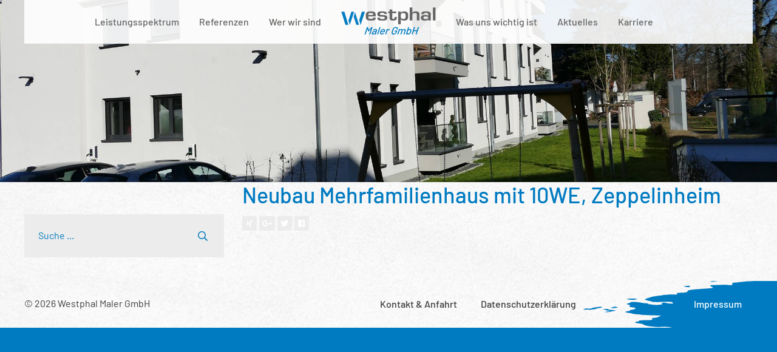

--- FILE ---
content_type: text/css
request_url: https://www.westphal-maler.de/wp-content/themes/fnet_theme/css/styles.css?ver=1683287425
body_size: 247232
content:
/*! normalize.css v4.0.0 | MIT License | github.com/necolas/normalize.css */html{font-family:sans-serif;-ms-text-size-adjust:100%;-webkit-text-size-adjust:100%}body{margin:0}article,aside,details,figcaption,figure,footer,header,main,menu,nav,section,summary{display:block}audio,canvas,progress,video{display:inline-block}audio:not([controls]){display:none;height:0}progress{vertical-align:baseline}template,[hidden]{display:none}a{background-color:transparent}a:active,a:hover{outline-width:0}abbr[title]{border-bottom:none;text-decoration:underline;text-decoration:underline dotted}b,strong{font-weight:inherit}b,strong{font-weight:bolder}dfn{font-style:italic}h1{font-size:2em;margin:0.67em 0}mark{background-color:#ff0;color:#000}small{font-size:80%}sub,sup{font-size:75%;line-height:0;position:relative;vertical-align:baseline}sub{bottom:-0.25em}sup{top:-0.5em}img{border-style:none}svg:not(:root){overflow:hidden}code,kbd,pre,samp{font-family:monospace, monospace;font-size:1em}figure{margin:1em 40px}hr{box-sizing:content-box;height:0;overflow:visible}button,input,select,textarea{font:inherit}optgroup{font-weight:bold}button,input,select{overflow:visible}button,input,select,textarea{margin:0}button,select{text-transform:none}button,[type="button"],[type="reset"],[type="submit"]{cursor:pointer}[disabled]{cursor:default}button,html [type="button"],[type="reset"],[type="submit"]{-webkit-appearance:button}button::-moz-focus-inner,input::-moz-focus-inner{border:0;padding:0}button:-moz-focusring,input:-moz-focusring{outline:1px dotted ButtonText}fieldset{border:1px solid #c0c0c0;margin:0 2px;padding:0.35em 0.625em 0.75em}legend{box-sizing:border-box;color:inherit;display:table;max-width:100%;padding:0;white-space:normal}textarea{overflow:auto}[type="checkbox"],[type="radio"]{box-sizing:border-box;padding:0}[type="number"]::-webkit-inner-spin-button,[type="number"]::-webkit-outer-spin-button{height:auto}[type="search"]{-webkit-appearance:textfield}[type="search"]::-webkit-search-cancel-button,[type="search"]::-webkit-search-decoration{-webkit-appearance:none}/*!
 * Font Awesome Pro 5.0.10 by @fontawesome - https://fontawesome.com
 * License - https://fontawesome.com/license (Commercial License)
 *//*!
 * Font Awesome Pro 5.0.10 by @fontawesome - https://fontawesome.com
 * License - https://fontawesome.com/license (Commercial License)
 */@font-face{font-family:'Font Awesome 5 Brands';font-style:normal;font-weight:normal;src:url("../assets/fonts/fa-brands-400.eot");src:url("../assets/fonts/fa-brands-400.eot?#iefix") format("embedded-opentype"),url("../assets/fonts/fa-brands-400.woff2") format("woff2"),url("../assets/fonts/fa-brands-400.woff") format("woff"),url("../assets/fonts/fa-brands-400.ttf") format("truetype"),url("../assets/fonts/fa-brands-400.svg#fontawesome") format("svg")}.fab{font-family:'Font Awesome 5 Brands'}/*!
 * Font Awesome Pro 5.0.10 by @fontawesome - https://fontawesome.com
 * License - https://fontawesome.com/license (Commercial License)
 */@font-face{font-family:'Font Awesome 5 Pro';font-style:normal;font-weight:300;src:url("../assets/fonts/fa-light-300.eot");src:url("../assets/fonts/fa-light-300.eot?#iefix") format("embedded-opentype"),url("../assets/fonts/fa-light-300.woff2") format("woff2"),url("../assets/fonts/fa-light-300.woff") format("woff"),url("../assets/fonts/fa-light-300.ttf") format("truetype"),url("../assets/fonts/fa-light-300.svg#fontawesome") format("svg")}.fal{font-family:'Font Awesome 5 Pro';font-weight:300}/*!
 * Font Awesome Pro 5.0.10 by @fontawesome - https://fontawesome.com
 * License - https://fontawesome.com/license (Commercial License)
 */@font-face{font-family:'Font Awesome 5 Pro';font-style:normal;font-weight:400;src:url("../assets/fonts/fa-regular-400.eot");src:url("../assets/fonts/fa-regular-400.eot?#iefix") format("embedded-opentype"),url("../assets/fonts/fa-regular-400.woff2") format("woff2"),url("../assets/fonts/fa-regular-400.woff") format("woff"),url("../assets/fonts/fa-regular-400.ttf") format("truetype"),url("../assets/fonts/fa-regular-400.svg#fontawesome") format("svg")}.far{font-family:'Font Awesome 5 Pro';font-weight:400}/*!
 * Font Awesome Pro 5.0.10 by @fontawesome - https://fontawesome.com
 * License - https://fontawesome.com/license (Commercial License)
 */@font-face{font-family:'Font Awesome 5 Pro';font-style:normal;font-weight:900;src:url("../assets/fonts/fa-solid-900.eot");src:url("../assets/fonts/fa-solid-900.eot?#iefix") format("embedded-opentype"),url("../assets/fonts/fa-solid-900.woff2") format("woff2"),url("../assets/fonts/fa-solid-900.woff") format("woff"),url("../assets/fonts/fa-solid-900.ttf") format("truetype"),url("../assets/fonts/fa-solid-900.svg#fontawesome") format("svg")}.fa,.fas,.gallery-icon:after{font-family:'Font Awesome 5 Pro';font-weight:900}.fa,.fas,.gallery-icon:after,.far,.fal,.fab{-moz-osx-font-smoothing:grayscale;-webkit-font-smoothing:antialiased;display:inline-block;font-style:normal;font-variant:normal;text-rendering:auto;line-height:1}.fa-lg{font-size:1.3333333333em;line-height:.75em;vertical-align:-.0667em}.fa-xs{font-size:.75em}.fa-sm{font-size:.875em}.fa-1x{font-size:1em}.fa-2x{font-size:2em}.fa-3x{font-size:3em}.fa-4x{font-size:4em}.fa-5x{font-size:5em}.fa-6x{font-size:6em}.fa-7x{font-size:7em}.fa-8x{font-size:8em}.fa-9x{font-size:9em}.fa-10x{font-size:10em}.fa-fw{text-align:center;width:1.25em}.fa-ul{list-style-type:none;margin-left:2.5em;padding-left:0}.fa-ul>li{position:relative}.fa-li{left:-2em;position:absolute;text-align:center;width:2em;line-height:inherit}.fa-border{border:solid 0.08em #eee;border-radius:.1em;padding:.2em .25em .15em}.fa-pull-left{float:left}.fa-pull-right{float:right}.fa.fa-pull-left,.fas.fa-pull-left,.fa-pull-left.gallery-icon:after,.far.fa-pull-left,.fal.fa-pull-left,.fab.fa-pull-left{margin-right:.3em}.fa.fa-pull-right,.fas.fa-pull-right,.fa-pull-right.gallery-icon:after,.far.fa-pull-right,.fal.fa-pull-right,.fab.fa-pull-right{margin-left:.3em}.fa-spin{animation:fa-spin 2s infinite linear}.fa-pulse{animation:fa-spin 1s infinite steps(8)}@keyframes fa-spin{0%{transform:rotate(0deg)}100%{transform:rotate(360deg)}}.fa-rotate-90{-ms-filter:"progid:DXImageTransform.Microsoft.BasicImage(rotation=1)";transform:rotate(90deg)}.fa-rotate-180{-ms-filter:"progid:DXImageTransform.Microsoft.BasicImage(rotation=2)";transform:rotate(180deg)}.fa-rotate-270{-ms-filter:"progid:DXImageTransform.Microsoft.BasicImage(rotation=3)";transform:rotate(270deg)}.fa-flip-horizontal{-ms-filter:"progid:DXImageTransform.Microsoft.BasicImage(rotation=0, mirror=1)";transform:scale(-1, 1)}.fa-flip-vertical{-ms-filter:"progid:DXImageTransform.Microsoft.BasicImage(rotation=2, mirror=1)";transform:scale(1, -1)}.fa-flip-horizontal.fa-flip-vertical{-ms-filter:"progid:DXImageTransform.Microsoft.BasicImage(rotation=2, mirror=1)";transform:scale(-1, -1)}:root .fa-rotate-90,:root .fa-rotate-180,:root .fa-rotate-270,:root .fa-flip-horizontal,:root .fa-flip-vertical{filter:none}.fa-stack{display:inline-block;height:2em;line-height:2em;position:relative;vertical-align:middle;width:2em}.fa-stack-1x,.fa-stack-2x{left:0;position:absolute;text-align:center;width:100%}.fa-stack-1x{line-height:inherit}.fa-stack-2x{font-size:2em}.fa-inverse{color:#fff}.fa-500px:before{content:"\f26e"}.fa-accessible-icon:before{content:"\f368"}.fa-accusoft:before{content:"\f369"}.fa-address-book:before{content:"\f2b9"}.fa-address-card:before{content:"\f2bb"}.fa-adjust:before{content:"\f042"}.fa-adn:before{content:"\f170"}.fa-adversal:before{content:"\f36a"}.fa-affiliatetheme:before{content:"\f36b"}.fa-alarm-clock:before{content:"\f34e"}.fa-algolia:before{content:"\f36c"}.fa-align-center:before{content:"\f037"}.fa-align-justify:before{content:"\f039"}.fa-align-left:before{content:"\f036"}.fa-align-right:before{content:"\f038"}.fa-allergies:before{content:"\f461"}.fa-amazon:before{content:"\f270"}.fa-amazon-pay:before{content:"\f42c"}.fa-ambulance:before{content:"\f0f9"}.fa-american-sign-language-interpreting:before{content:"\f2a3"}.fa-amilia:before{content:"\f36d"}.fa-anchor:before{content:"\f13d"}.fa-android:before{content:"\f17b"}.fa-angellist:before{content:"\f209"}.fa-angle-double-down:before{content:"\f103"}.fa-angle-double-left:before{content:"\f100"}.fa-angle-double-right:before{content:"\f101"}.fa-angle-double-up:before{content:"\f102"}.fa-angle-down:before{content:"\f107"}.fa-angle-left:before{content:"\f104"}.fa-angle-right:before{content:"\f105"}.fa-angle-up:before{content:"\f106"}.fa-angrycreative:before{content:"\f36e"}.fa-angular:before{content:"\f420"}.fa-app-store:before{content:"\f36f"}.fa-app-store-ios:before{content:"\f370"}.fa-apper:before{content:"\f371"}.fa-apple:before{content:"\f179"}.fa-apple-pay:before{content:"\f415"}.fa-archive:before{content:"\f187"}.fa-arrow-alt-circle-down:before{content:"\f358"}.fa-arrow-alt-circle-left:before{content:"\f359"}.fa-arrow-alt-circle-right:before{content:"\f35a"}.fa-arrow-alt-circle-up:before{content:"\f35b"}.fa-arrow-alt-down:before{content:"\f354"}.fa-arrow-alt-from-bottom:before{content:"\f346"}.fa-arrow-alt-from-left:before{content:"\f347"}.fa-arrow-alt-from-right:before{content:"\f348"}.fa-arrow-alt-from-top:before{content:"\f349"}.fa-arrow-alt-left:before{content:"\f355"}.fa-arrow-alt-right:before{content:"\f356"}.fa-arrow-alt-square-down:before{content:"\f350"}.fa-arrow-alt-square-left:before{content:"\f351"}.fa-arrow-alt-square-right:before{content:"\f352"}.fa-arrow-alt-square-up:before{content:"\f353"}.fa-arrow-alt-to-bottom:before{content:"\f34a"}.fa-arrow-alt-to-left:before{content:"\f34b"}.fa-arrow-alt-to-right:before{content:"\f34c"}.fa-arrow-alt-to-top:before{content:"\f34d"}.fa-arrow-alt-up:before{content:"\f357"}.fa-arrow-circle-down:before{content:"\f0ab"}.fa-arrow-circle-left:before{content:"\f0a8"}.fa-arrow-circle-right:before{content:"\f0a9"}.fa-arrow-circle-up:before{content:"\f0aa"}.fa-arrow-down:before{content:"\f063"}.fa-arrow-from-bottom:before{content:"\f342"}.fa-arrow-from-left:before{content:"\f343"}.fa-arrow-from-right:before{content:"\f344"}.fa-arrow-from-top:before{content:"\f345"}.fa-arrow-left:before{content:"\f060"}.fa-arrow-right:before{content:"\f061"}.fa-arrow-square-down:before{content:"\f339"}.fa-arrow-square-left:before{content:"\f33a"}.fa-arrow-square-right:before{content:"\f33b"}.fa-arrow-square-up:before{content:"\f33c"}.fa-arrow-to-bottom:before{content:"\f33d"}.fa-arrow-to-left:before{content:"\f33e"}.fa-arrow-to-right:before{content:"\f340"}.fa-arrow-to-top:before{content:"\f341"}.fa-arrow-up:before{content:"\f062"}.fa-arrows:before{content:"\f047"}.fa-arrows-alt:before{content:"\f0b2"}.fa-arrows-alt-h:before{content:"\f337"}.fa-arrows-alt-v:before{content:"\f338"}.fa-arrows-h:before{content:"\f07e"}.fa-arrows-v:before{content:"\f07d"}.fa-assistive-listening-systems:before{content:"\f2a2"}.fa-asterisk:before{content:"\f069"}.fa-asymmetrik:before{content:"\f372"}.fa-at:before{content:"\f1fa"}.fa-audible:before{content:"\f373"}.fa-audio-description:before{content:"\f29e"}.fa-autoprefixer:before{content:"\f41c"}.fa-avianex:before{content:"\f374"}.fa-aviato:before{content:"\f421"}.fa-aws:before{content:"\f375"}.fa-backward:before{content:"\f04a"}.fa-badge:before{content:"\f335"}.fa-badge-check:before{content:"\f336"}.fa-balance-scale:before{content:"\f24e"}.fa-ban:before{content:"\f05e"}.fa-band-aid:before{content:"\f462"}.fa-bandcamp:before{content:"\f2d5"}.fa-barcode:before{content:"\f02a"}.fa-barcode-alt:before{content:"\f463"}.fa-barcode-read:before{content:"\f464"}.fa-barcode-scan:before{content:"\f465"}.fa-bars:before{content:"\f0c9"}.fa-baseball:before{content:"\f432"}.fa-baseball-ball:before{content:"\f433"}.fa-basketball-ball:before{content:"\f434"}.fa-basketball-hoop:before{content:"\f435"}.fa-bath:before{content:"\f2cd"}.fa-battery-bolt:before{content:"\f376"}.fa-battery-empty:before{content:"\f244"}.fa-battery-full:before{content:"\f240"}.fa-battery-half:before{content:"\f242"}.fa-battery-quarter:before{content:"\f243"}.fa-battery-slash:before{content:"\f377"}.fa-battery-three-quarters:before{content:"\f241"}.fa-bed:before{content:"\f236"}.fa-beer:before{content:"\f0fc"}.fa-behance:before{content:"\f1b4"}.fa-behance-square:before{content:"\f1b5"}.fa-bell:before{content:"\f0f3"}.fa-bell-slash:before{content:"\f1f6"}.fa-bicycle:before{content:"\f206"}.fa-bimobject:before{content:"\f378"}.fa-binoculars:before{content:"\f1e5"}.fa-birthday-cake:before{content:"\f1fd"}.fa-bitbucket:before{content:"\f171"}.fa-bitcoin:before{content:"\f379"}.fa-bity:before{content:"\f37a"}.fa-black-tie:before{content:"\f27e"}.fa-blackberry:before{content:"\f37b"}.fa-blanket:before{content:"\f498"}.fa-blind:before{content:"\f29d"}.fa-blogger:before{content:"\f37c"}.fa-blogger-b:before{content:"\f37d"}.fa-bluetooth:before{content:"\f293"}.fa-bluetooth-b:before{content:"\f294"}.fa-bold:before{content:"\f032"}.fa-bolt:before{content:"\f0e7"}.fa-bomb:before{content:"\f1e2"}.fa-book:before{content:"\f02d"}.fa-book-heart:before{content:"\f499"}.fa-bookmark:before{content:"\f02e"}.fa-bowling-ball:before{content:"\f436"}.fa-bowling-pins:before{content:"\f437"}.fa-box:before{content:"\f466"}.fa-box-alt:before{content:"\f49a"}.fa-box-check:before{content:"\f467"}.fa-box-fragile:before{content:"\f49b"}.fa-box-full:before{content:"\f49c"}.fa-box-heart:before{content:"\f49d"}.fa-box-open:before{content:"\f49e"}.fa-box-up:before{content:"\f49f"}.fa-box-usd:before{content:"\f4a0"}.fa-boxes:before{content:"\f468"}.fa-boxes-alt:before{content:"\f4a1"}.fa-boxing-glove:before{content:"\f438"}.fa-braille:before{content:"\f2a1"}.fa-briefcase:before{content:"\f0b1"}.fa-briefcase-medical:before{content:"\f469"}.fa-browser:before{content:"\f37e"}.fa-btc:before{content:"\f15a"}.fa-bug:before{content:"\f188"}.fa-building:before{content:"\f1ad"}.fa-bullhorn:before{content:"\f0a1"}.fa-bullseye:before{content:"\f140"}.fa-burn:before{content:"\f46a"}.fa-buromobelexperte:before{content:"\f37f"}.fa-bus:before{content:"\f207"}.fa-buysellads:before{content:"\f20d"}.fa-calculator:before{content:"\f1ec"}.fa-calendar:before{content:"\f133"}.fa-calendar-alt:before{content:"\f073"}.fa-calendar-check:before{content:"\f274"}.fa-calendar-edit:before{content:"\f333"}.fa-calendar-exclamation:before{content:"\f334"}.fa-calendar-minus:before{content:"\f272"}.fa-calendar-plus:before{content:"\f271"}.fa-calendar-times:before{content:"\f273"}.fa-camera:before{content:"\f030"}.fa-camera-alt:before{content:"\f332"}.fa-camera-retro:before{content:"\f083"}.fa-capsules:before{content:"\f46b"}.fa-car:before{content:"\f1b9"}.fa-caret-circle-down:before{content:"\f32d"}.fa-caret-circle-left:before{content:"\f32e"}.fa-caret-circle-right:before{content:"\f330"}.fa-caret-circle-up:before{content:"\f331"}.fa-caret-down:before{content:"\f0d7"}.fa-caret-left:before{content:"\f0d9"}.fa-caret-right:before{content:"\f0da"}.fa-caret-square-down:before{content:"\f150"}.fa-caret-square-left:before{content:"\f191"}.fa-caret-square-right:before{content:"\f152"}.fa-caret-square-up:before{content:"\f151"}.fa-caret-up:before{content:"\f0d8"}.fa-cart-arrow-down:before{content:"\f218"}.fa-cart-plus:before{content:"\f217"}.fa-cc-amazon-pay:before{content:"\f42d"}.fa-cc-amex:before{content:"\f1f3"}.fa-cc-apple-pay:before{content:"\f416"}.fa-cc-diners-club:before{content:"\f24c"}.fa-cc-discover:before{content:"\f1f2"}.fa-cc-jcb:before{content:"\f24b"}.fa-cc-mastercard:before{content:"\f1f1"}.fa-cc-paypal:before{content:"\f1f4"}.fa-cc-stripe:before{content:"\f1f5"}.fa-cc-visa:before{content:"\f1f0"}.fa-centercode:before{content:"\f380"}.fa-certificate:before{content:"\f0a3"}.fa-chart-area:before{content:"\f1fe"}.fa-chart-bar:before{content:"\f080"}.fa-chart-line:before{content:"\f201"}.fa-chart-pie:before{content:"\f200"}.fa-check:before{content:"\f00c"}.fa-check-circle:before{content:"\f058"}.fa-check-square:before{content:"\f14a"}.fa-chess:before{content:"\f439"}.fa-chess-bishop:before{content:"\f43a"}.fa-chess-bishop-alt:before{content:"\f43b"}.fa-chess-board:before{content:"\f43c"}.fa-chess-clock:before{content:"\f43d"}.fa-chess-clock-alt:before{content:"\f43e"}.fa-chess-king:before{content:"\f43f"}.fa-chess-king-alt:before{content:"\f440"}.fa-chess-knight:before{content:"\f441"}.fa-chess-knight-alt:before{content:"\f442"}.fa-chess-pawn:before{content:"\f443"}.fa-chess-pawn-alt:before{content:"\f444"}.fa-chess-queen:before{content:"\f445"}.fa-chess-queen-alt:before{content:"\f446"}.fa-chess-rook:before{content:"\f447"}.fa-chess-rook-alt:before{content:"\f448"}.fa-chevron-circle-down:before{content:"\f13a"}.fa-chevron-circle-left:before{content:"\f137"}.fa-chevron-circle-right:before{content:"\f138"}.fa-chevron-circle-up:before{content:"\f139"}.fa-chevron-double-down:before{content:"\f322"}.fa-chevron-double-left:before{content:"\f323"}.fa-chevron-double-right:before{content:"\f324"}.fa-chevron-double-up:before{content:"\f325"}.fa-chevron-down:before{content:"\f078"}.fa-chevron-left:before{content:"\f053"}.fa-chevron-right:before{content:"\f054"}.fa-chevron-square-down:before{content:"\f329"}.fa-chevron-square-left:before{content:"\f32a"}.fa-chevron-square-right:before{content:"\f32b"}.fa-chevron-square-up:before{content:"\f32c"}.fa-chevron-up:before{content:"\f077"}.fa-child:before{content:"\f1ae"}.fa-chrome:before{content:"\f268"}.fa-circle:before{content:"\f111"}.fa-circle-notch:before{content:"\f1ce"}.fa-clipboard:before{content:"\f328"}.fa-clipboard-check:before{content:"\f46c"}.fa-clipboard-list:before{content:"\f46d"}.fa-clock:before{content:"\f017"}.fa-clone:before{content:"\f24d"}.fa-closed-captioning:before{content:"\f20a"}.fa-cloud:before{content:"\f0c2"}.fa-cloud-download:before{content:"\f0ed"}.fa-cloud-download-alt:before{content:"\f381"}.fa-cloud-upload:before{content:"\f0ee"}.fa-cloud-upload-alt:before{content:"\f382"}.fa-cloudscale:before{content:"\f383"}.fa-cloudsmith:before{content:"\f384"}.fa-cloudversify:before{content:"\f385"}.fa-club:before{content:"\f327"}.fa-code:before{content:"\f121"}.fa-code-branch:before{content:"\f126"}.fa-code-commit:before{content:"\f386"}.fa-code-merge:before{content:"\f387"}.fa-codepen:before{content:"\f1cb"}.fa-codiepie:before{content:"\f284"}.fa-coffee:before{content:"\f0f4"}.fa-cog:before{content:"\f013"}.fa-cogs:before{content:"\f085"}.fa-columns:before{content:"\f0db"}.fa-comment:before{content:"\f075"}.fa-comment-alt:before{content:"\f27a"}.fa-comment-alt-check:before{content:"\f4a2"}.fa-comment-alt-dots:before{content:"\f4a3"}.fa-comment-alt-edit:before{content:"\f4a4"}.fa-comment-alt-exclamation:before{content:"\f4a5"}.fa-comment-alt-lines:before{content:"\f4a6"}.fa-comment-alt-minus:before{content:"\f4a7"}.fa-comment-alt-plus:before{content:"\f4a8"}.fa-comment-alt-slash:before{content:"\f4a9"}.fa-comment-alt-smile:before{content:"\f4aa"}.fa-comment-alt-times:before{content:"\f4ab"}.fa-comment-check:before{content:"\f4ac"}.fa-comment-dots:before{content:"\f4ad"}.fa-comment-edit:before{content:"\f4ae"}.fa-comment-exclamation:before{content:"\f4af"}.fa-comment-lines:before{content:"\f4b0"}.fa-comment-minus:before{content:"\f4b1"}.fa-comment-plus:before{content:"\f4b2"}.fa-comment-slash:before{content:"\f4b3"}.fa-comment-smile:before{content:"\f4b4"}.fa-comment-times:before{content:"\f4b5"}.fa-comments:before{content:"\f086"}.fa-comments-alt:before{content:"\f4b6"}.fa-compass:before{content:"\f14e"}.fa-compress:before{content:"\f066"}.fa-compress-alt:before{content:"\f422"}.fa-compress-wide:before{content:"\f326"}.fa-connectdevelop:before{content:"\f20e"}.fa-container-storage:before{content:"\f4b7"}.fa-contao:before{content:"\f26d"}.fa-conveyor-belt:before{content:"\f46e"}.fa-conveyor-belt-alt:before{content:"\f46f"}.fa-copy:before{content:"\f0c5"}.fa-copyright:before{content:"\f1f9"}.fa-couch:before{content:"\f4b8"}.fa-cpanel:before{content:"\f388"}.fa-creative-commons:before{content:"\f25e"}.fa-credit-card:before{content:"\f09d"}.fa-credit-card-blank:before{content:"\f389"}.fa-credit-card-front:before{content:"\f38a"}.fa-cricket:before{content:"\f449"}.fa-crop:before{content:"\f125"}.fa-crosshairs:before{content:"\f05b"}.fa-css3:before{content:"\f13c"}.fa-css3-alt:before{content:"\f38b"}.fa-cube:before{content:"\f1b2"}.fa-cubes:before{content:"\f1b3"}.fa-curling:before{content:"\f44a"}.fa-cut:before{content:"\f0c4"}.fa-cuttlefish:before{content:"\f38c"}.fa-d-and-d:before{content:"\f38d"}.fa-dashcube:before{content:"\f210"}.fa-database:before{content:"\f1c0"}.fa-deaf:before{content:"\f2a4"}.fa-delicious:before{content:"\f1a5"}.fa-deploydog:before{content:"\f38e"}.fa-deskpro:before{content:"\f38f"}.fa-desktop:before{content:"\f108"}.fa-desktop-alt:before{content:"\f390"}.fa-deviantart:before{content:"\f1bd"}.fa-diagnoses:before{content:"\f470"}.fa-diamond:before{content:"\f219"}.fa-digg:before{content:"\f1a6"}.fa-digital-ocean:before{content:"\f391"}.fa-discord:before{content:"\f392"}.fa-discourse:before{content:"\f393"}.fa-dna:before{content:"\f471"}.fa-dochub:before{content:"\f394"}.fa-docker:before{content:"\f395"}.fa-dollar-sign:before{content:"\f155"}.fa-dolly:before{content:"\f472"}.fa-dolly-empty:before{content:"\f473"}.fa-dolly-flatbed:before{content:"\f474"}.fa-dolly-flatbed-alt:before{content:"\f475"}.fa-dolly-flatbed-empty:before{content:"\f476"}.fa-donate:before{content:"\f4b9"}.fa-dot-circle:before{content:"\f192"}.fa-dove:before{content:"\f4ba"}.fa-download:before{content:"\f019"}.fa-draft2digital:before{content:"\f396"}.fa-dribbble:before{content:"\f17d"}.fa-dribbble-square:before{content:"\f397"}.fa-dropbox:before{content:"\f16b"}.fa-drupal:before{content:"\f1a9"}.fa-dumbbell:before{content:"\f44b"}.fa-dyalog:before{content:"\f399"}.fa-earlybirds:before{content:"\f39a"}.fa-edge:before{content:"\f282"}.fa-edit:before{content:"\f044"}.fa-eject:before{content:"\f052"}.fa-elementor:before{content:"\f430"}.fa-ellipsis-h:before{content:"\f141"}.fa-ellipsis-h-alt:before{content:"\f39b"}.fa-ellipsis-v:before{content:"\f142"}.fa-ellipsis-v-alt:before{content:"\f39c"}.fa-ember:before{content:"\f423"}.fa-empire:before{content:"\f1d1"}.fa-envelope:before{content:"\f0e0"}.fa-envelope-open:before{content:"\f2b6"}.fa-envelope-square:before{content:"\f199"}.fa-envira:before{content:"\f299"}.fa-eraser:before{content:"\f12d"}.fa-erlang:before{content:"\f39d"}.fa-ethereum:before{content:"\f42e"}.fa-etsy:before{content:"\f2d7"}.fa-euro-sign:before{content:"\f153"}.fa-exchange:before{content:"\f0ec"}.fa-exchange-alt:before{content:"\f362"}.fa-exclamation:before{content:"\f12a"}.fa-exclamation-circle:before{content:"\f06a"}.fa-exclamation-square:before{content:"\f321"}.fa-exclamation-triangle:before{content:"\f071"}.fa-expand:before{content:"\f065"}.fa-expand-alt:before{content:"\f424"}.fa-expand-arrows:before{content:"\f31d"}.fa-expand-arrows-alt:before{content:"\f31e"}.fa-expand-wide:before{content:"\f320"}.fa-expeditedssl:before{content:"\f23e"}.fa-external-link:before{content:"\f08e"}.fa-external-link-alt:before{content:"\f35d"}.fa-external-link-square:before{content:"\f14c"}.fa-external-link-square-alt:before{content:"\f360"}.fa-eye:before{content:"\f06e"}.fa-eye-dropper:before{content:"\f1fb"}.fa-eye-slash:before{content:"\f070"}.fa-facebook:before{content:"\f09a"}.fa-facebook-f:before{content:"\f39e"}.fa-facebook-messenger:before{content:"\f39f"}.fa-facebook-square:before{content:"\f082"}.fa-fast-backward:before{content:"\f049"}.fa-fast-forward:before{content:"\f050"}.fa-fax:before{content:"\f1ac"}.fa-female:before{content:"\f182"}.fa-field-hockey:before{content:"\f44c"}.fa-fighter-jet:before{content:"\f0fb"}.fa-file:before{content:"\f15b"}.fa-file-alt:before{content:"\f15c"}.fa-file-archive:before{content:"\f1c6"}.fa-file-audio:before{content:"\f1c7"}.fa-file-check:before{content:"\f316"}.fa-file-code:before{content:"\f1c9"}.fa-file-edit:before{content:"\f31c"}.fa-file-excel:before{content:"\f1c3"}.fa-file-exclamation:before{content:"\f31a"}.fa-file-image:before{content:"\f1c5"}.fa-file-medical:before{content:"\f477"}.fa-file-medical-alt:before{content:"\f478"}.fa-file-minus:before{content:"\f318"}.fa-file-pdf:before{content:"\f1c1"}.fa-file-plus:before{content:"\f319"}.fa-file-powerpoint:before{content:"\f1c4"}.fa-file-times:before{content:"\f317"}.fa-file-video:before{content:"\f1c8"}.fa-file-word:before{content:"\f1c2"}.fa-film:before{content:"\f008"}.fa-film-alt:before{content:"\f3a0"}.fa-filter:before{content:"\f0b0"}.fa-fire:before{content:"\f06d"}.fa-fire-extinguisher:before{content:"\f134"}.fa-firefox:before{content:"\f269"}.fa-first-aid:before{content:"\f479"}.fa-first-order:before{content:"\f2b0"}.fa-firstdraft:before{content:"\f3a1"}.fa-flag:before{content:"\f024"}.fa-flag-checkered:before{content:"\f11e"}.fa-flask:before{content:"\f0c3"}.fa-flickr:before{content:"\f16e"}.fa-flipboard:before{content:"\f44d"}.fa-fly:before{content:"\f417"}.fa-folder:before{content:"\f07b"}.fa-folder-open:before{content:"\f07c"}.fa-font:before{content:"\f031"}.fa-font-awesome:before{content:"\f2b4"}.fa-font-awesome-alt:before{content:"\f35c"}.fa-font-awesome-flag:before{content:"\f425"}.fa-fonticons:before{content:"\f280"}.fa-fonticons-fi:before{content:"\f3a2"}.fa-football-ball:before{content:"\f44e"}.fa-football-helmet:before{content:"\f44f"}.fa-forklift:before{content:"\f47a"}.fa-fort-awesome:before{content:"\f286"}.fa-fort-awesome-alt:before{content:"\f3a3"}.fa-forumbee:before{content:"\f211"}.fa-forward:before{content:"\f04e"}.fa-foursquare:before{content:"\f180"}.fa-fragile:before{content:"\f4bb"}.fa-free-code-camp:before{content:"\f2c5"}.fa-freebsd:before{content:"\f3a4"}.fa-frown:before{content:"\f119"}.fa-futbol:before{content:"\f1e3"}.fa-gamepad:before{content:"\f11b"}.fa-gavel:before{content:"\f0e3"}.fa-gem:before{content:"\f3a5"}.fa-genderless:before{content:"\f22d"}.fa-get-pocket:before{content:"\f265"}.fa-gg:before{content:"\f260"}.fa-gg-circle:before{content:"\f261"}.fa-gift:before{content:"\f06b"}.fa-git:before{content:"\f1d3"}.fa-git-square:before{content:"\f1d2"}.fa-github:before{content:"\f09b"}.fa-github-alt:before{content:"\f113"}.fa-github-square:before{content:"\f092"}.fa-gitkraken:before{content:"\f3a6"}.fa-gitlab:before{content:"\f296"}.fa-gitter:before{content:"\f426"}.fa-glass-martini:before{content:"\f000"}.fa-glide:before{content:"\f2a5"}.fa-glide-g:before{content:"\f2a6"}.fa-globe:before{content:"\f0ac"}.fa-gofore:before{content:"\f3a7"}.fa-golf-ball:before{content:"\f450"}.fa-golf-club:before{content:"\f451"}.fa-goodreads:before{content:"\f3a8"}.fa-goodreads-g:before{content:"\f3a9"}.fa-google:before{content:"\f1a0"}.fa-google-drive:before{content:"\f3aa"}.fa-google-play:before{content:"\f3ab"}.fa-google-plus:before{content:"\f2b3"}.fa-google-plus-g:before{content:"\f0d5"}.fa-google-plus-square:before{content:"\f0d4"}.fa-google-wallet:before{content:"\f1ee"}.fa-graduation-cap:before{content:"\f19d"}.fa-gratipay:before{content:"\f184"}.fa-grav:before{content:"\f2d6"}.fa-gripfire:before{content:"\f3ac"}.fa-grunt:before{content:"\f3ad"}.fa-gulp:before{content:"\f3ae"}.fa-h-square:before{content:"\f0fd"}.fa-h1:before{content:"\f313"}.fa-h2:before{content:"\f314"}.fa-h3:before{content:"\f315"}.fa-hacker-news:before{content:"\f1d4"}.fa-hacker-news-square:before{content:"\f3af"}.fa-hand-heart:before{content:"\f4bc"}.fa-hand-holding:before{content:"\f4bd"}.fa-hand-holding-box:before{content:"\f47b"}.fa-hand-holding-heart:before{content:"\f4be"}.fa-hand-holding-seedling:before{content:"\f4bf"}.fa-hand-holding-usd:before{content:"\f4c0"}.fa-hand-holding-water:before{content:"\f4c1"}.fa-hand-lizard:before{content:"\f258"}.fa-hand-paper:before{content:"\f256"}.fa-hand-peace:before{content:"\f25b"}.fa-hand-point-down:before{content:"\f0a7"}.fa-hand-point-left:before{content:"\f0a5"}.fa-hand-point-right:before{content:"\f0a4"}.fa-hand-point-up:before{content:"\f0a6"}.fa-hand-pointer:before{content:"\f25a"}.fa-hand-receiving:before{content:"\f47c"}.fa-hand-rock:before{content:"\f255"}.fa-hand-scissors:before{content:"\f257"}.fa-hand-spock:before{content:"\f259"}.fa-hands:before{content:"\f4c2"}.fa-hands-heart:before{content:"\f4c3"}.fa-hands-helping:before{content:"\f4c4"}.fa-hands-usd:before{content:"\f4c5"}.fa-handshake:before{content:"\f2b5"}.fa-handshake-alt:before{content:"\f4c6"}.fa-hashtag:before{content:"\f292"}.fa-hdd:before{content:"\f0a0"}.fa-heading:before{content:"\f1dc"}.fa-headphones:before{content:"\f025"}.fa-heart:before{content:"\f004"}.fa-heart-circle:before{content:"\f4c7"}.fa-heart-square:before{content:"\f4c8"}.fa-heartbeat:before{content:"\f21e"}.fa-hexagon:before{content:"\f312"}.fa-hips:before{content:"\f452"}.fa-hire-a-helper:before{content:"\f3b0"}.fa-history:before{content:"\f1da"}.fa-hockey-puck:before{content:"\f453"}.fa-hockey-sticks:before{content:"\f454"}.fa-home:before{content:"\f015"}.fa-home-heart:before{content:"\f4c9"}.fa-hooli:before{content:"\f427"}.fa-hospital:before{content:"\f0f8"}.fa-hospital-alt:before{content:"\f47d"}.fa-hospital-symbol:before{content:"\f47e"}.fa-hotjar:before{content:"\f3b1"}.fa-hourglass:before{content:"\f254"}.fa-hourglass-end:before{content:"\f253"}.fa-hourglass-half:before{content:"\f252"}.fa-hourglass-start:before{content:"\f251"}.fa-houzz:before{content:"\f27c"}.fa-html5:before{content:"\f13b"}.fa-hubspot:before{content:"\f3b2"}.fa-i-cursor:before{content:"\f246"}.fa-id-badge:before{content:"\f2c1"}.fa-id-card:before{content:"\f2c2"}.fa-id-card-alt:before{content:"\f47f"}.fa-image:before{content:"\f03e"}.fa-images:before{content:"\f302"}.fa-imdb:before{content:"\f2d8"}.fa-inbox:before{content:"\f01c"}.fa-inbox-in:before{content:"\f310"}.fa-inbox-out:before{content:"\f311"}.fa-indent:before{content:"\f03c"}.fa-industry:before{content:"\f275"}.fa-industry-alt:before{content:"\f3b3"}.fa-info:before{content:"\f129"}.fa-info-circle:before{content:"\f05a"}.fa-info-square:before{content:"\f30f"}.fa-instagram:before{content:"\f16d"}.fa-internet-explorer:before{content:"\f26b"}.fa-inventory:before{content:"\f480"}.fa-ioxhost:before{content:"\f208"}.fa-italic:before{content:"\f033"}.fa-itunes:before{content:"\f3b4"}.fa-itunes-note:before{content:"\f3b5"}.fa-jack-o-lantern:before{content:"\f30e"}.fa-java:before{content:"\f4e4"}.fa-jenkins:before{content:"\f3b6"}.fa-joget:before{content:"\f3b7"}.fa-joomla:before{content:"\f1aa"}.fa-js:before{content:"\f3b8"}.fa-js-square:before{content:"\f3b9"}.fa-jsfiddle:before{content:"\f1cc"}.fa-key:before{content:"\f084"}.fa-keyboard:before{content:"\f11c"}.fa-keycdn:before{content:"\f3ba"}.fa-kickstarter:before{content:"\f3bb"}.fa-kickstarter-k:before{content:"\f3bc"}.fa-korvue:before{content:"\f42f"}.fa-lamp:before{content:"\f4ca"}.fa-language:before{content:"\f1ab"}.fa-laptop:before{content:"\f109"}.fa-laravel:before{content:"\f3bd"}.fa-lastfm:before{content:"\f202"}.fa-lastfm-square:before{content:"\f203"}.fa-leaf:before{content:"\f06c"}.fa-leaf-heart:before{content:"\f4cb"}.fa-leanpub:before{content:"\f212"}.fa-lemon:before{content:"\f094"}.fa-less:before{content:"\f41d"}.fa-level-down:before{content:"\f149"}.fa-level-down-alt:before{content:"\f3be"}.fa-level-up:before{content:"\f148"}.fa-level-up-alt:before{content:"\f3bf"}.fa-life-ring:before{content:"\f1cd"}.fa-lightbulb:before{content:"\f0eb"}.fa-line:before{content:"\f3c0"}.fa-link:before{content:"\f0c1"}.fa-linkedin:before{content:"\f08c"}.fa-linkedin-in:before{content:"\f0e1"}.fa-linode:before{content:"\f2b8"}.fa-linux:before{content:"\f17c"}.fa-lira-sign:before{content:"\f195"}.fa-list:before{content:"\f03a"}.fa-list-alt:before{content:"\f022"}.fa-list-ol:before{content:"\f0cb"}.fa-list-ul:before{content:"\f0ca"}.fa-location-arrow:before{content:"\f124"}.fa-lock:before{content:"\f023"}.fa-lock-alt:before{content:"\f30d"}.fa-lock-open:before{content:"\f3c1"}.fa-lock-open-alt:before{content:"\f3c2"}.fa-long-arrow-alt-down:before{content:"\f309"}.fa-long-arrow-alt-left:before{content:"\f30a"}.fa-long-arrow-alt-right:before{content:"\f30b"}.fa-long-arrow-alt-up:before{content:"\f30c"}.fa-long-arrow-down:before{content:"\f175"}.fa-long-arrow-left:before{content:"\f177"}.fa-long-arrow-right:before{content:"\f178"}.fa-long-arrow-up:before{content:"\f176"}.fa-loveseat:before{content:"\f4cc"}.fa-low-vision:before{content:"\f2a8"}.fa-luchador:before{content:"\f455"}.fa-lyft:before{content:"\f3c3"}.fa-magento:before{content:"\f3c4"}.fa-magic:before{content:"\f0d0"}.fa-magnet:before{content:"\f076"}.fa-male:before{content:"\f183"}.fa-map:before{content:"\f279"}.fa-map-marker:before{content:"\f041"}.fa-map-marker-alt:before{content:"\f3c5"}.fa-map-pin:before{content:"\f276"}.fa-map-signs:before{content:"\f277"}.fa-mars:before{content:"\f222"}.fa-mars-double:before{content:"\f227"}.fa-mars-stroke:before{content:"\f229"}.fa-mars-stroke-h:before{content:"\f22b"}.fa-mars-stroke-v:before{content:"\f22a"}.fa-maxcdn:before{content:"\f136"}.fa-medapps:before{content:"\f3c6"}.fa-medium:before{content:"\f23a"}.fa-medium-m:before{content:"\f3c7"}.fa-medkit:before{content:"\f0fa"}.fa-medrt:before{content:"\f3c8"}.fa-meetup:before{content:"\f2e0"}.fa-meh:before{content:"\f11a"}.fa-mercury:before{content:"\f223"}.fa-microchip:before{content:"\f2db"}.fa-microphone:before{content:"\f130"}.fa-microphone-alt:before{content:"\f3c9"}.fa-microphone-slash:before{content:"\f131"}.fa-microsoft:before{content:"\f3ca"}.fa-minus:before{content:"\f068"}.fa-minus-circle:before{content:"\f056"}.fa-minus-hexagon:before{content:"\f307"}.fa-minus-octagon:before{content:"\f308"}.fa-minus-square:before{content:"\f146"}.fa-mix:before{content:"\f3cb"}.fa-mixcloud:before{content:"\f289"}.fa-mizuni:before{content:"\f3cc"}.fa-mobile:before{content:"\f10b"}.fa-mobile-alt:before{content:"\f3cd"}.fa-mobile-android:before{content:"\f3ce"}.fa-mobile-android-alt:before{content:"\f3cf"}.fa-modx:before{content:"\f285"}.fa-monero:before{content:"\f3d0"}.fa-money-bill:before{content:"\f0d6"}.fa-money-bill-alt:before{content:"\f3d1"}.fa-moon:before{content:"\f186"}.fa-motorcycle:before{content:"\f21c"}.fa-mouse-pointer:before{content:"\f245"}.fa-music:before{content:"\f001"}.fa-napster:before{content:"\f3d2"}.fa-neuter:before{content:"\f22c"}.fa-newspaper:before{content:"\f1ea"}.fa-nintendo-switch:before{content:"\f418"}.fa-node:before{content:"\f419"}.fa-node-js:before{content:"\f3d3"}.fa-notes-medical:before{content:"\f481"}.fa-npm:before{content:"\f3d4"}.fa-ns8:before{content:"\f3d5"}.fa-nutritionix:before{content:"\f3d6"}.fa-object-group:before{content:"\f247"}.fa-object-ungroup:before{content:"\f248"}.fa-octagon:before{content:"\f306"}.fa-odnoklassniki:before{content:"\f263"}.fa-odnoklassniki-square:before{content:"\f264"}.fa-opencart:before{content:"\f23d"}.fa-openid:before{content:"\f19b"}.fa-opera:before{content:"\f26a"}.fa-optin-monster:before{content:"\f23c"}.fa-osi:before{content:"\f41a"}.fa-outdent:before{content:"\f03b"}.fa-page4:before{content:"\f3d7"}.fa-pagelines:before{content:"\f18c"}.fa-paint-brush:before{content:"\f1fc"}.fa-palfed:before{content:"\f3d8"}.fa-pallet:before{content:"\f482"}.fa-pallet-alt:before{content:"\f483"}.fa-paper-plane:before{content:"\f1d8"}.fa-paperclip:before{content:"\f0c6"}.fa-parachute-box:before{content:"\f4cd"}.fa-paragraph:before{content:"\f1dd"}.fa-paste:before{content:"\f0ea"}.fa-patreon:before{content:"\f3d9"}.fa-pause:before{content:"\f04c"}.fa-pause-circle:before{content:"\f28b"}.fa-paw:before{content:"\f1b0"}.fa-paypal:before{content:"\f1ed"}.fa-pen:before{content:"\f304"}.fa-pen-alt:before{content:"\f305"}.fa-pen-square:before{content:"\f14b"}.fa-pencil:before{content:"\f040"}.fa-pencil-alt:before{content:"\f303"}.fa-pennant:before{content:"\f456"}.fa-people-carry:before{content:"\f4ce"}.fa-percent:before{content:"\f295"}.fa-periscope:before{content:"\f3da"}.fa-person-carry:before{content:"\f4cf"}.fa-person-dolly:before{content:"\f4d0"}.fa-person-dolly-empty:before{content:"\f4d1"}.fa-phabricator:before{content:"\f3db"}.fa-phoenix-framework:before{content:"\f3dc"}.fa-phone:before{content:"\f095"}.fa-phone-plus:before{content:"\f4d2"}.fa-phone-slash:before{content:"\f3dd"}.fa-phone-square:before{content:"\f098"}.fa-phone-volume:before{content:"\f2a0"}.fa-php:before{content:"\f457"}.fa-pied-piper:before{content:"\f2ae"}.fa-pied-piper-alt:before{content:"\f1a8"}.fa-pied-piper-hat:before{content:"\f4e5"}.fa-pied-piper-pp:before{content:"\f1a7"}.fa-piggy-bank:before{content:"\f4d3"}.fa-pills:before{content:"\f484"}.fa-pinterest:before{content:"\f0d2"}.fa-pinterest-p:before{content:"\f231"}.fa-pinterest-square:before{content:"\f0d3"}.fa-plane:before{content:"\f072"}.fa-plane-alt:before{content:"\f3de"}.fa-play:before{content:"\f04b"}.fa-play-circle:before{content:"\f144"}.fa-playstation:before{content:"\f3df"}.fa-plug:before{content:"\f1e6"}.fa-plus:before{content:"\f067"}.fa-plus-circle:before{content:"\f055"}.fa-plus-hexagon:before{content:"\f300"}.fa-plus-octagon:before{content:"\f301"}.fa-plus-square:before{content:"\f0fe"}.fa-podcast:before{content:"\f2ce"}.fa-poo:before{content:"\f2fe"}.fa-portrait:before{content:"\f3e0"}.fa-pound-sign:before{content:"\f154"}.fa-power-off:before{content:"\f011"}.fa-prescription-bottle:before{content:"\f485"}.fa-prescription-bottle-alt:before{content:"\f486"}.fa-print:before{content:"\f02f"}.fa-procedures:before{content:"\f487"}.fa-product-hunt:before{content:"\f288"}.fa-pushed:before{content:"\f3e1"}.fa-puzzle-piece:before{content:"\f12e"}.fa-python:before{content:"\f3e2"}.fa-qq:before{content:"\f1d6"}.fa-qrcode:before{content:"\f029"}.fa-question:before{content:"\f128"}.fa-question-circle:before{content:"\f059"}.fa-question-square:before{content:"\f2fd"}.fa-quidditch:before{content:"\f458"}.fa-quinscape:before{content:"\f459"}.fa-quora:before{content:"\f2c4"}.fa-quote-left:before{content:"\f10d"}.fa-quote-right:before{content:"\f10e"}.fa-racquet:before{content:"\f45a"}.fa-ramp-loading:before{content:"\f4d4"}.fa-random:before{content:"\f074"}.fa-ravelry:before{content:"\f2d9"}.fa-react:before{content:"\f41b"}.fa-readme:before{content:"\f4d5"}.fa-rebel:before{content:"\f1d0"}.fa-rectangle-landscape:before{content:"\f2fa"}.fa-rectangle-portrait:before{content:"\f2fb"}.fa-rectangle-wide:before{content:"\f2fc"}.fa-recycle:before{content:"\f1b8"}.fa-red-river:before{content:"\f3e3"}.fa-reddit:before{content:"\f1a1"}.fa-reddit-alien:before{content:"\f281"}.fa-reddit-square:before{content:"\f1a2"}.fa-redo:before{content:"\f01e"}.fa-redo-alt:before{content:"\f2f9"}.fa-registered:before{content:"\f25d"}.fa-rendact:before{content:"\f3e4"}.fa-renren:before{content:"\f18b"}.fa-repeat:before{content:"\f363"}.fa-repeat-1:before{content:"\f365"}.fa-repeat-1-alt:before{content:"\f366"}.fa-repeat-alt:before{content:"\f364"}.fa-reply:before{content:"\f3e5"}.fa-reply-all:before{content:"\f122"}.fa-replyd:before{content:"\f3e6"}.fa-resolving:before{content:"\f3e7"}.fa-retweet:before{content:"\f079"}.fa-retweet-alt:before{content:"\f361"}.fa-ribbon:before{content:"\f4d6"}.fa-road:before{content:"\f018"}.fa-rocket:before{content:"\f135"}.fa-rocketchat:before{content:"\f3e8"}.fa-rockrms:before{content:"\f3e9"}.fa-route:before{content:"\f4d7"}.fa-rss:before{content:"\f09e"}.fa-rss-square:before{content:"\f143"}.fa-ruble-sign:before{content:"\f158"}.fa-rupee-sign:before{content:"\f156"}.fa-safari:before{content:"\f267"}.fa-sass:before{content:"\f41e"}.fa-save:before{content:"\f0c7"}.fa-scanner:before{content:"\f488"}.fa-scanner-keyboard:before{content:"\f489"}.fa-scanner-touchscreen:before{content:"\f48a"}.fa-schlix:before{content:"\f3ea"}.fa-scribd:before{content:"\f28a"}.fa-scrubber:before{content:"\f2f8"}.fa-search:before{content:"\f002"}.fa-search-minus:before{content:"\f010"}.fa-search-plus:before{content:"\f00e"}.fa-searchengin:before{content:"\f3eb"}.fa-seedling:before{content:"\f4d8"}.fa-sellcast:before{content:"\f2da"}.fa-sellsy:before{content:"\f213"}.fa-server:before{content:"\f233"}.fa-servicestack:before{content:"\f3ec"}.fa-share:before{content:"\f064"}.fa-share-all:before{content:"\f367"}.fa-share-alt:before{content:"\f1e0"}.fa-share-alt-square:before{content:"\f1e1"}.fa-share-square:before{content:"\f14d"}.fa-shekel-sign:before{content:"\f20b"}.fa-shield:before{content:"\f132"}.fa-shield-alt:before{content:"\f3ed"}.fa-shield-check:before{content:"\f2f7"}.fa-ship:before{content:"\f21a"}.fa-shipping-fast:before{content:"\f48b"}.fa-shipping-timed:before{content:"\f48c"}.fa-shirtsinbulk:before{content:"\f214"}.fa-shopping-bag:before{content:"\f290"}.fa-shopping-basket:before{content:"\f291"}.fa-shopping-cart:before{content:"\f07a"}.fa-shower:before{content:"\f2cc"}.fa-shuttlecock:before{content:"\f45b"}.fa-sign:before{content:"\f4d9"}.fa-sign-in:before{content:"\f090"}.fa-sign-in-alt:before{content:"\f2f6"}.fa-sign-language:before{content:"\f2a7"}.fa-sign-out:before{content:"\f08b"}.fa-sign-out-alt:before{content:"\f2f5"}.fa-signal:before{content:"\f012"}.fa-simplybuilt:before{content:"\f215"}.fa-sistrix:before{content:"\f3ee"}.fa-sitemap:before{content:"\f0e8"}.fa-skyatlas:before{content:"\f216"}.fa-skype:before{content:"\f17e"}.fa-slack:before{content:"\f198"}.fa-slack-hash:before{content:"\f3ef"}.fa-sliders-h:before{content:"\f1de"}.fa-sliders-h-square:before{content:"\f3f0"}.fa-sliders-v:before{content:"\f3f1"}.fa-sliders-v-square:before{content:"\f3f2"}.fa-slideshare:before{content:"\f1e7"}.fa-smile:before{content:"\f118"}.fa-smile-plus:before{content:"\f4da"}.fa-smoking:before{content:"\f48d"}.fa-snapchat:before{content:"\f2ab"}.fa-snapchat-ghost:before{content:"\f2ac"}.fa-snapchat-square:before{content:"\f2ad"}.fa-snowflake:before{content:"\f2dc"}.fa-sort:before{content:"\f0dc"}.fa-sort-alpha-down:before{content:"\f15d"}.fa-sort-alpha-up:before{content:"\f15e"}.fa-sort-amount-down:before{content:"\f160"}.fa-sort-amount-up:before{content:"\f161"}.fa-sort-down:before{content:"\f0dd"}.fa-sort-numeric-down:before{content:"\f162"}.fa-sort-numeric-up:before{content:"\f163"}.fa-sort-up:before{content:"\f0de"}.fa-soundcloud:before{content:"\f1be"}.fa-space-shuttle:before{content:"\f197"}.fa-spade:before{content:"\f2f4"}.fa-speakap:before{content:"\f3f3"}.fa-spinner:before{content:"\f110"}.fa-spinner-third:before{content:"\f3f4"}.fa-spotify:before{content:"\f1bc"}.fa-square:before{content:"\f0c8"}.fa-square-full:before{content:"\f45c"}.fa-stack-exchange:before{content:"\f18d"}.fa-stack-overflow:before{content:"\f16c"}.fa-star:before{content:"\f005"}.fa-star-exclamation:before{content:"\f2f3"}.fa-star-half:before{content:"\f089"}.fa-staylinked:before{content:"\f3f5"}.fa-steam:before{content:"\f1b6"}.fa-steam-square:before{content:"\f1b7"}.fa-steam-symbol:before{content:"\f3f6"}.fa-step-backward:before{content:"\f048"}.fa-step-forward:before{content:"\f051"}.fa-stethoscope:before{content:"\f0f1"}.fa-sticker-mule:before{content:"\f3f7"}.fa-sticky-note:before{content:"\f249"}.fa-stop:before{content:"\f04d"}.fa-stop-circle:before{content:"\f28d"}.fa-stopwatch:before{content:"\f2f2"}.fa-strava:before{content:"\f428"}.fa-street-view:before{content:"\f21d"}.fa-strikethrough:before{content:"\f0cc"}.fa-stripe:before{content:"\f429"}.fa-stripe-s:before{content:"\f42a"}.fa-studiovinari:before{content:"\f3f8"}.fa-stumbleupon:before{content:"\f1a4"}.fa-stumbleupon-circle:before{content:"\f1a3"}.fa-subscript:before{content:"\f12c"}.fa-subway:before{content:"\f239"}.fa-suitcase:before{content:"\f0f2"}.fa-sun:before{content:"\f185"}.fa-superpowers:before{content:"\f2dd"}.fa-superscript:before{content:"\f12b"}.fa-supple:before{content:"\f3f9"}.fa-sync:before{content:"\f021"}.fa-sync-alt:before{content:"\f2f1"}.fa-syringe:before{content:"\f48e"}.fa-table:before{content:"\f0ce"}.fa-table-tennis:before{content:"\f45d"}.fa-tablet:before{content:"\f10a"}.fa-tablet-alt:before{content:"\f3fa"}.fa-tablet-android:before{content:"\f3fb"}.fa-tablet-android-alt:before{content:"\f3fc"}.fa-tablet-rugged:before{content:"\f48f"}.fa-tablets:before{content:"\f490"}.fa-tachometer:before{content:"\f0e4"}.fa-tachometer-alt:before{content:"\f3fd"}.fa-tag:before{content:"\f02b"}.fa-tags:before{content:"\f02c"}.fa-tape:before{content:"\f4db"}.fa-tasks:before{content:"\f0ae"}.fa-taxi:before{content:"\f1ba"}.fa-telegram:before{content:"\f2c6"}.fa-telegram-plane:before{content:"\f3fe"}.fa-tencent-weibo:before{content:"\f1d5"}.fa-tennis-ball:before{content:"\f45e"}.fa-terminal:before{content:"\f120"}.fa-text-height:before{content:"\f034"}.fa-text-width:before{content:"\f035"}.fa-th:before{content:"\f00a"}.fa-th-large:before{content:"\f009"}.fa-th-list:before{content:"\f00b"}.fa-themeisle:before{content:"\f2b2"}.fa-thermometer:before{content:"\f491"}.fa-thermometer-empty:before{content:"\f2cb"}.fa-thermometer-full:before{content:"\f2c7"}.fa-thermometer-half:before{content:"\f2c9"}.fa-thermometer-quarter:before{content:"\f2ca"}.fa-thermometer-three-quarters:before{content:"\f2c8"}.fa-thumbs-down:before{content:"\f165"}.fa-thumbs-up:before{content:"\f164"}.fa-thumbtack:before{content:"\f08d"}.fa-ticket:before{content:"\f145"}.fa-ticket-alt:before{content:"\f3ff"}.fa-times:before{content:"\f00d"}.fa-times-circle:before{content:"\f057"}.fa-times-hexagon:before{content:"\f2ee"}.fa-times-octagon:before{content:"\f2f0"}.fa-times-square:before{content:"\f2d3"}.fa-tint:before{content:"\f043"}.fa-toggle-off:before{content:"\f204"}.fa-toggle-on:before{content:"\f205"}.fa-trademark:before{content:"\f25c"}.fa-train:before{content:"\f238"}.fa-transgender:before{content:"\f224"}.fa-transgender-alt:before{content:"\f225"}.fa-trash:before{content:"\f1f8"}.fa-trash-alt:before{content:"\f2ed"}.fa-tree:before{content:"\f1bb"}.fa-tree-alt:before{content:"\f400"}.fa-trello:before{content:"\f181"}.fa-triangle:before{content:"\f2ec"}.fa-tripadvisor:before{content:"\f262"}.fa-trophy:before{content:"\f091"}.fa-trophy-alt:before{content:"\f2eb"}.fa-truck:before{content:"\f0d1"}.fa-truck-container:before{content:"\f4dc"}.fa-truck-couch:before{content:"\f4dd"}.fa-truck-loading:before{content:"\f4de"}.fa-truck-moving:before{content:"\f4df"}.fa-truck-ramp:before{content:"\f4e0"}.fa-tty:before{content:"\f1e4"}.fa-tumblr:before{content:"\f173"}.fa-tumblr-square:before{content:"\f174"}.fa-tv:before{content:"\f26c"}.fa-tv-retro:before{content:"\f401"}.fa-twitch:before{content:"\f1e8"}.fa-twitter:before{content:"\f099"}.fa-twitter-square:before{content:"\f081"}.fa-typo3:before{content:"\f42b"}.fa-uber:before{content:"\f402"}.fa-uikit:before{content:"\f403"}.fa-umbrella:before{content:"\f0e9"}.fa-underline:before{content:"\f0cd"}.fa-undo:before{content:"\f0e2"}.fa-undo-alt:before{content:"\f2ea"}.fa-uniregistry:before{content:"\f404"}.fa-universal-access:before{content:"\f29a"}.fa-university:before{content:"\f19c"}.fa-unlink:before{content:"\f127"}.fa-unlock:before{content:"\f09c"}.fa-unlock-alt:before{content:"\f13e"}.fa-untappd:before{content:"\f405"}.fa-upload:before{content:"\f093"}.fa-usb:before{content:"\f287"}.fa-usd-circle:before{content:"\f2e8"}.fa-usd-square:before{content:"\f2e9"}.fa-user:before{content:"\f007"}.fa-user-alt:before{content:"\f406"}.fa-user-circle:before{content:"\f2bd"}.fa-user-md:before{content:"\f0f0"}.fa-user-plus:before{content:"\f234"}.fa-user-secret:before{content:"\f21b"}.fa-user-times:before{content:"\f235"}.fa-users:before{content:"\f0c0"}.fa-ussunnah:before{content:"\f407"}.fa-utensil-fork:before{content:"\f2e3"}.fa-utensil-knife:before{content:"\f2e4"}.fa-utensil-spoon:before{content:"\f2e5"}.fa-utensils:before{content:"\f2e7"}.fa-utensils-alt:before{content:"\f2e6"}.fa-vaadin:before{content:"\f408"}.fa-venus:before{content:"\f221"}.fa-venus-double:before{content:"\f226"}.fa-venus-mars:before{content:"\f228"}.fa-viacoin:before{content:"\f237"}.fa-viadeo:before{content:"\f2a9"}.fa-viadeo-square:before{content:"\f2aa"}.fa-vial:before{content:"\f492"}.fa-vials:before{content:"\f493"}.fa-viber:before{content:"\f409"}.fa-video:before{content:"\f03d"}.fa-video-plus:before{content:"\f4e1"}.fa-video-slash:before{content:"\f4e2"}.fa-vimeo:before{content:"\f40a"}.fa-vimeo-square:before{content:"\f194"}.fa-vimeo-v:before{content:"\f27d"}.fa-vine:before{content:"\f1ca"}.fa-vk:before{content:"\f189"}.fa-vnv:before{content:"\f40b"}.fa-volleyball-ball:before{content:"\f45f"}.fa-volume-down:before{content:"\f027"}.fa-volume-mute:before{content:"\f2e2"}.fa-volume-off:before{content:"\f026"}.fa-volume-up:before{content:"\f028"}.fa-vuejs:before{content:"\f41f"}.fa-warehouse:before{content:"\f494"}.fa-warehouse-alt:before{content:"\f495"}.fa-watch:before{content:"\f2e1"}.fa-weibo:before{content:"\f18a"}.fa-weight:before{content:"\f496"}.fa-weixin:before{content:"\f1d7"}.fa-whatsapp:before{content:"\f232"}.fa-whatsapp-square:before{content:"\f40c"}.fa-wheelchair:before{content:"\f193"}.fa-whistle:before{content:"\f460"}.fa-whmcs:before{content:"\f40d"}.fa-wifi:before{content:"\f1eb"}.fa-wikipedia-w:before{content:"\f266"}.fa-window:before{content:"\f40e"}.fa-window-alt:before{content:"\f40f"}.fa-window-close:before{content:"\f410"}.fa-window-maximize:before{content:"\f2d0"}.fa-window-minimize:before{content:"\f2d1"}.fa-window-restore:before{content:"\f2d2"}.fa-windows:before{content:"\f17a"}.fa-wine-glass:before{content:"\f4e3"}.fa-won-sign:before{content:"\f159"}.fa-wordpress:before{content:"\f19a"}.fa-wordpress-simple:before{content:"\f411"}.fa-wpbeginner:before{content:"\f297"}.fa-wpexplorer:before{content:"\f2de"}.fa-wpforms:before{content:"\f298"}.fa-wrench:before{content:"\f0ad"}.fa-x-ray:before{content:"\f497"}.fa-xbox:before{content:"\f412"}.fa-xing:before{content:"\f168"}.fa-xing-square:before{content:"\f169"}.fa-y-combinator:before{content:"\f23b"}.fa-yahoo:before{content:"\f19e"}.fa-yandex:before{content:"\f413"}.fa-yandex-international:before{content:"\f414"}.fa-yelp:before{content:"\f1e9"}.fa-yen-sign:before{content:"\f157"}.fa-yoast:before{content:"\f2b1"}.fa-youtube:before{content:"\f167"}.fa-youtube-square:before{content:"\f431"}.sr-only{border:0;clip:rect(0, 0, 0, 0);height:1px;margin:-1px;overflow:hidden;padding:0;position:absolute;width:1px}.sr-only-focusable:active,.sr-only-focusable:focus{clip:auto;height:auto;margin:0;overflow:visible;position:static;width:auto}/*!
 * Hamburgers
 * @description Tasty CSS-animated hamburgers
 * @author Jonathan Suh @jonsuh
 * @site https://jonsuh.com/hamburgers
 * @link https://github.com/jonsuh/hamburgers
 */.hamburger{padding:15px 0;display:inline-block;cursor:pointer;transition-property:opacity, filter;transition-duration:.15s;transition-timing-function:linear;font:inherit;color:inherit;text-transform:none;background-color:transparent;border:0;margin:0;overflow:visible}.hamburger:hover{opacity:1}.hamburger-box{width:38px;height:21px;display:inline-block;position:relative;right:25px}.hamburger-inner{display:block;top:50%;margin-top:-1.5px}.hamburger-inner,.hamburger-inner::before,.hamburger-inner::after{width:38px;height:3px;background-color:#007BC1;border-radius:4px;position:absolute;transition-property:transform;transition-duration:0.15s;transition-timing-function:ease}.hamburger-inner::before,.hamburger-inner::after{content:"";display:block}.hamburger-inner::before{top:-10px}.hamburger-inner::after{bottom:-10px}.hamburger--3dx .hamburger-box{perspective:76px}.hamburger--3dx .hamburger-inner{transition:transform 0.2s cubic-bezier(0.645, 0.045, 0.355, 1),background-color 0s 0.1s cubic-bezier(0.645, 0.045, 0.355, 1)}.hamburger--3dx .hamburger-inner::before,.hamburger--3dx .hamburger-inner::after{transition:transform 0s 0.1s cubic-bezier(0.645, 0.045, 0.355, 1)}.hamburger--3dx.is-active .hamburger-inner{background-color:transparent;transform:rotateY(180deg)}.hamburger--3dx.is-active .hamburger-inner::before{transform:translate3d(0, 9px, 0) rotate(45deg)}.hamburger--3dx.is-active .hamburger-inner::after{transform:translate3d(0, -9px, 0) rotate(-45deg)}.hamburger--3dx-r .hamburger-box{perspective:76px}.hamburger--3dx-r .hamburger-inner{transition:transform 0.2s cubic-bezier(0.645, 0.045, 0.355, 1),background-color 0s 0.1s cubic-bezier(0.645, 0.045, 0.355, 1)}.hamburger--3dx-r .hamburger-inner::before,.hamburger--3dx-r .hamburger-inner::after{transition:transform 0s 0.1s cubic-bezier(0.645, 0.045, 0.355, 1)}.hamburger--3dx-r.is-active .hamburger-inner{background-color:transparent;transform:rotateY(-180deg)}.hamburger--3dx-r.is-active .hamburger-inner::before{transform:translate3d(0, 9px, 0) rotate(45deg)}.hamburger--3dx-r.is-active .hamburger-inner::after{transform:translate3d(0, -9px, 0) rotate(-45deg)}.hamburger--3dy .hamburger-box{perspective:76px}.hamburger--3dy .hamburger-inner{transition:transform 0.2s cubic-bezier(0.645, 0.045, 0.355, 1),background-color 0s 0.1s cubic-bezier(0.645, 0.045, 0.355, 1)}.hamburger--3dy .hamburger-inner::before,.hamburger--3dy .hamburger-inner::after{transition:transform 0s 0.1s cubic-bezier(0.645, 0.045, 0.355, 1)}.hamburger--3dy.is-active .hamburger-inner{background-color:transparent;transform:rotateX(-180deg)}.hamburger--3dy.is-active .hamburger-inner::before{transform:translate3d(0, 9px, 0) rotate(45deg)}.hamburger--3dy.is-active .hamburger-inner::after{transform:translate3d(0, -9px, 0) rotate(-45deg)}.hamburger--3dy-r .hamburger-box{perspective:76px}.hamburger--3dy-r .hamburger-inner{transition:transform 0.2s cubic-bezier(0.645, 0.045, 0.355, 1),background-color 0s 0.1s cubic-bezier(0.645, 0.045, 0.355, 1)}.hamburger--3dy-r .hamburger-inner::before,.hamburger--3dy-r .hamburger-inner::after{transition:transform 0s 0.1s cubic-bezier(0.645, 0.045, 0.355, 1)}.hamburger--3dy-r.is-active .hamburger-inner{background-color:transparent;transform:rotateX(180deg)}.hamburger--3dy-r.is-active .hamburger-inner::before{transform:translate3d(0, 9px, 0) rotate(45deg)}.hamburger--3dy-r.is-active .hamburger-inner::after{transform:translate3d(0, -9px, 0) rotate(-45deg)}.hamburger--arrow.is-active .hamburger-inner::before{transform:translate3d(-7.6px, 0, 0) rotate(-45deg) scale(0.7, 1)}.hamburger--arrow.is-active .hamburger-inner::after{transform:translate3d(-7.6px, 0, 0) rotate(45deg) scale(0.7, 1)}.hamburger--arrow-r.is-active .hamburger-inner::before{transform:translate3d(7.6px, 0, 0) rotate(45deg) scale(0.7, 1)}.hamburger--arrow-r.is-active .hamburger-inner::after{transform:translate3d(7.6px, 0, 0) rotate(-45deg) scale(0.7, 1)}.hamburger--arrowalt .hamburger-inner::before{transition:top 0.1s 0.15s ease,transform 0.15s cubic-bezier(0.165, 0.84, 0.44, 1)}.hamburger--arrowalt .hamburger-inner::after{transition:bottom 0.1s 0.15s ease,transform 0.15s cubic-bezier(0.165, 0.84, 0.44, 1)}.hamburger--arrowalt.is-active .hamburger-inner::before{top:0;transform:translate3d(-7.6px, -9.5px, 0) rotate(-45deg) scale(0.7, 1);transition:top 0.1s ease,transform 0.15s 0.1s cubic-bezier(0.895, 0.03, 0.685, 0.22)}.hamburger--arrowalt.is-active .hamburger-inner::after{bottom:0;transform:translate3d(-7.6px, 9.5px, 0) rotate(45deg) scale(0.7, 1);transition:bottom 0.1s ease,transform 0.15s 0.1s cubic-bezier(0.895, 0.03, 0.685, 0.22)}.hamburger--arrowalt-r .hamburger-inner::before{transition:top 0.1s 0.15s ease,transform 0.15s cubic-bezier(0.165, 0.84, 0.44, 1)}.hamburger--arrowalt-r .hamburger-inner::after{transition:bottom 0.1s 0.15s ease,transform 0.15s cubic-bezier(0.165, 0.84, 0.44, 1)}.hamburger--arrowalt-r.is-active .hamburger-inner::before{top:0;transform:translate3d(7.6px, -9.5px, 0) rotate(45deg) scale(0.7, 1);transition:top 0.1s ease,transform 0.15s 0.1s cubic-bezier(0.895, 0.03, 0.685, 0.22)}.hamburger--arrowalt-r.is-active .hamburger-inner::after{bottom:0;transform:translate3d(7.6px, 9.5px, 0) rotate(-45deg) scale(0.7, 1);transition:bottom 0.1s ease,transform 0.15s 0.1s cubic-bezier(0.895, 0.03, 0.685, 0.22)}.hamburger--boring .hamburger-inner,.hamburger--boring .hamburger-inner::before,.hamburger--boring .hamburger-inner::after{transition-property:none}.hamburger--boring.is-active .hamburger-inner{transform:rotate(45deg)}.hamburger--boring.is-active .hamburger-inner::before{top:0;opacity:0}.hamburger--boring.is-active .hamburger-inner::after{bottom:0;transform:rotate(-90deg)}.hamburger--collapse .hamburger-inner{top:auto;bottom:0;transition-duration:0.15s;transition-delay:0.15s;transition-timing-function:cubic-bezier(0.55, 0.055, 0.675, 0.19)}.hamburger--collapse .hamburger-inner::after{top:-18px;transition:top 0.3s 0.3s cubic-bezier(0.33333, 0.66667, 0.66667, 1),opacity 0.1s linear}.hamburger--collapse .hamburger-inner::before{transition:top 0.12s 0.3s cubic-bezier(0.33333, 0.66667, 0.66667, 1),transform 0.15s cubic-bezier(0.55, 0.055, 0.675, 0.19)}.hamburger--collapse.is-active .hamburger-inner{transform:translate3d(0, -9px, 0) rotate(-45deg);transition-delay:0.32s;transition-timing-function:cubic-bezier(0.215, 0.61, 0.355, 1)}.hamburger--collapse.is-active .hamburger-inner::after{top:0;opacity:0;transition:top 0.3s cubic-bezier(0.33333, 0, 0.66667, 0.33333),opacity 0.1s 0.27s linear}.hamburger--collapse.is-active .hamburger-inner::before{top:0;transform:rotate(-90deg);transition:top 0.12s 0.18s cubic-bezier(0.33333, 0, 0.66667, 0.33333),transform 0.15s 0.42s cubic-bezier(0.215, 0.61, 0.355, 1)}.hamburger--collapse-r .hamburger-inner{top:auto;bottom:0;transition-duration:0.15s;transition-delay:0.15s;transition-timing-function:cubic-bezier(0.55, 0.055, 0.675, 0.19)}.hamburger--collapse-r .hamburger-inner::after{top:-18px;transition:top 0.3s 0.3s cubic-bezier(0.33333, 0.66667, 0.66667, 1),opacity 0.1s linear}.hamburger--collapse-r .hamburger-inner::before{transition:top 0.12s 0.3s cubic-bezier(0.33333, 0.66667, 0.66667, 1),transform 0.15s cubic-bezier(0.55, 0.055, 0.675, 0.19)}.hamburger--collapse-r.is-active .hamburger-inner{transform:translate3d(0, -9px, 0) rotate(45deg);transition-delay:0.32s;transition-timing-function:cubic-bezier(0.215, 0.61, 0.355, 1)}.hamburger--collapse-r.is-active .hamburger-inner::after{top:0;opacity:0;transition:top 0.3s cubic-bezier(0.33333, 0, 0.66667, 0.33333),opacity 0.1s 0.27s linear}.hamburger--collapse-r.is-active .hamburger-inner::before{top:0;transform:rotate(90deg);transition:top 0.12s 0.18s cubic-bezier(0.33333, 0, 0.66667, 0.33333),transform 0.15s 0.42s cubic-bezier(0.215, 0.61, 0.355, 1)}.hamburger--elastic .hamburger-inner{top:1.5px;transition-duration:0.4s;transition-timing-function:cubic-bezier(0.68, -0.55, 0.265, 1.55)}.hamburger--elastic .hamburger-inner::before{top:9px;transition:opacity 0.15s 0.4s ease}.hamburger--elastic .hamburger-inner::after{top:18px;transition:transform 0.4s cubic-bezier(0.68, -0.55, 0.265, 1.55)}.hamburger--elastic.is-active .hamburger-inner{transform:translate3d(0, 9px, 0) rotate(135deg);transition-delay:0.1s}.hamburger--elastic.is-active .hamburger-inner::before{transition-delay:0s;opacity:0}.hamburger--elastic.is-active .hamburger-inner::after{transform:translate3d(0, -18px, 0) rotate(-270deg);transition-delay:0.1s}.hamburger--elastic-r .hamburger-inner{top:1.5px;transition-duration:0.4s;transition-timing-function:cubic-bezier(0.68, -0.55, 0.265, 1.55)}.hamburger--elastic-r .hamburger-inner::before{top:9px;transition:opacity 0.15s 0.4s ease}.hamburger--elastic-r .hamburger-inner::after{top:18px;transition:transform 0.4s cubic-bezier(0.68, -0.55, 0.265, 1.55)}.hamburger--elastic-r.is-active .hamburger-inner{transform:translate3d(0, 9px, 0) rotate(-135deg);transition-delay:0.1s}.hamburger--elastic-r.is-active .hamburger-inner::before{transition-delay:0s;opacity:0}.hamburger--elastic-r.is-active .hamburger-inner::after{transform:translate3d(0, -18px, 0) rotate(270deg);transition-delay:0.1s}.hamburger--emphatic{overflow:hidden}.hamburger--emphatic .hamburger-inner{transition:background-color 0.2s 0.25s ease-in}.hamburger--emphatic .hamburger-inner::before{left:0;transition:transform 0.2s cubic-bezier(0.6, 0.04, 0.98, 0.335),top 0.05s 0.2s linear,left 0.2s 0.25s ease-in}.hamburger--emphatic .hamburger-inner::after{top:9px;right:0;transition:transform 0.2s cubic-bezier(0.6, 0.04, 0.98, 0.335),top 0.05s 0.2s linear,right 0.2s 0.25s ease-in}.hamburger--emphatic.is-active .hamburger-inner{transition-delay:0s;transition-timing-function:ease-out;background-color:transparent}.hamburger--emphatic.is-active .hamburger-inner::before{left:-76px;top:-76px;transform:translate3d(76px, 76px, 0) rotate(45deg);transition:left 0.2s ease-out,top 0.05s 0.2s linear,transform 0.2s 0.25s cubic-bezier(0.075, 0.82, 0.165, 1)}.hamburger--emphatic.is-active .hamburger-inner::after{right:-76px;top:-76px;transform:translate3d(-76px, 76px, 0) rotate(-45deg);transition:right 0.2s ease-out,top 0.05s 0.2s linear,transform 0.2s 0.25s cubic-bezier(0.075, 0.82, 0.165, 1)}.hamburger--emphatic-r{overflow:hidden}.hamburger--emphatic-r .hamburger-inner{transition:background-color 0.2s 0.25s ease-in}.hamburger--emphatic-r .hamburger-inner::before{left:0;transition:transform 0.2s cubic-bezier(0.6, 0.04, 0.98, 0.335),top 0.05s 0.2s linear,left 0.2s 0.25s ease-in}.hamburger--emphatic-r .hamburger-inner::after{top:9px;right:0;transition:transform 0.2s cubic-bezier(0.6, 0.04, 0.98, 0.335),top 0.05s 0.2s linear,right 0.2s 0.25s ease-in}.hamburger--emphatic-r.is-active .hamburger-inner{transition-delay:0s;transition-timing-function:ease-out;background-color:transparent}.hamburger--emphatic-r.is-active .hamburger-inner::before{left:-76px;top:76px;transform:translate3d(76px, -76px, 0) rotate(-45deg);transition:left 0.2s ease-out,top 0.05s 0.2s linear,transform 0.2s 0.25s cubic-bezier(0.075, 0.82, 0.165, 1)}.hamburger--emphatic-r.is-active .hamburger-inner::after{right:-76px;top:76px;transform:translate3d(-76px, -76px, 0) rotate(45deg);transition:right 0.2s ease-out,top 0.05s 0.2s linear,transform 0.2s 0.25s cubic-bezier(0.075, 0.82, 0.165, 1)}.hamburger--slider .hamburger-inner{top:1.5px}.hamburger--slider .hamburger-inner::before{top:9px;transition-property:transform, opacity;transition-timing-function:ease;transition-duration:0.2s}.hamburger--slider .hamburger-inner::after{top:18px}.hamburger--slider.is-active .hamburger-inner{transform:translate3d(0, 9px, 0) rotate(45deg)}.hamburger--slider.is-active .hamburger-inner::before{transform:rotate(-45deg) translate3d(-5.4285714286px, -6px, 0);opacity:0}.hamburger--slider.is-active .hamburger-inner::after{transform:translate3d(0, -18px, 0) rotate(-90deg)}.hamburger--slider-r .hamburger-inner{top:1.5px}.hamburger--slider-r .hamburger-inner::before{top:9px;transition-property:transform, opacity;transition-timing-function:ease;transition-duration:0.2s}.hamburger--slider-r .hamburger-inner::after{top:18px}.hamburger--slider-r.is-active .hamburger-inner{transform:translate3d(0, 9px, 0) rotate(-45deg)}.hamburger--slider-r.is-active .hamburger-inner::before{transform:rotate(45deg) translate3d(5.4285714286px, -6px, 0);opacity:0}.hamburger--slider-r.is-active .hamburger-inner::after{transform:translate3d(0, -18px, 0) rotate(90deg)}.hamburger--spring .hamburger-inner{top:1.5px;transition:background-color 0s 0.15s linear}.hamburger--spring .hamburger-inner::before{top:9px;transition:top 0.12s 0.3s cubic-bezier(0.33333, 0.66667, 0.66667, 1),transform 0.15s cubic-bezier(0.55, 0.055, 0.675, 0.19)}.hamburger--spring .hamburger-inner::after{top:18px;transition:top 0.3s 0.3s cubic-bezier(0.33333, 0.66667, 0.66667, 1),transform 0.15s cubic-bezier(0.55, 0.055, 0.675, 0.19)}.hamburger--spring.is-active .hamburger-inner{transition-delay:0.32s;background-color:transparent}.hamburger--spring.is-active .hamburger-inner::before{top:0;transition:top 0.12s 0.18s cubic-bezier(0.33333, 0, 0.66667, 0.33333),transform 0.15s 0.32s cubic-bezier(0.215, 0.61, 0.355, 1);transform:translate3d(0, 9px, 0) rotate(45deg)}.hamburger--spring.is-active .hamburger-inner::after{top:0;transition:top 0.3s cubic-bezier(0.33333, 0, 0.66667, 0.33333),transform 0.15s 0.32s cubic-bezier(0.215, 0.61, 0.355, 1);transform:translate3d(0, 9px, 0) rotate(-45deg)}.hamburger--spring-r .hamburger-inner{top:auto;bottom:0;transition-duration:0.15s;transition-delay:0s;transition-timing-function:cubic-bezier(0.55, 0.055, 0.675, 0.19)}.hamburger--spring-r .hamburger-inner::after{top:-18px;transition:top 0.3s 0.3s cubic-bezier(0.33333, 0.66667, 0.66667, 1),opacity 0s linear}.hamburger--spring-r .hamburger-inner::before{transition:top 0.12s 0.3s cubic-bezier(0.33333, 0.66667, 0.66667, 1),transform 0.15s cubic-bezier(0.55, 0.055, 0.675, 0.19)}.hamburger--spring-r.is-active .hamburger-inner{transform:translate3d(0, -9px, 0) rotate(-45deg);transition-delay:0.32s;transition-timing-function:cubic-bezier(0.215, 0.61, 0.355, 1)}.hamburger--spring-r.is-active .hamburger-inner::after{top:0;opacity:0;transition:top 0.3s cubic-bezier(0.33333, 0, 0.66667, 0.33333),opacity 0s 0.32s linear}.hamburger--spring-r.is-active .hamburger-inner::before{top:0;transform:rotate(90deg);transition:top 0.12s 0.18s cubic-bezier(0.33333, 0, 0.66667, 0.33333),transform 0.15s 0.32s cubic-bezier(0.215, 0.61, 0.355, 1)}.hamburger--stand .hamburger-inner{transition:transform 0.1s 0.22s cubic-bezier(0.55, 0.055, 0.675, 0.19),background-color 0s 0.1s linear}.hamburger--stand .hamburger-inner::before{transition:top 0.1s 0.1s ease-in,transform 0.1s 0s cubic-bezier(0.55, 0.055, 0.675, 0.19)}.hamburger--stand .hamburger-inner::after{transition:bottom 0.1s 0.1s ease-in,transform 0.1s 0s cubic-bezier(0.55, 0.055, 0.675, 0.19)}.hamburger--stand.is-active .hamburger-inner{transform:rotate(90deg);background-color:transparent;transition:transform 0.1s 0s cubic-bezier(0.215, 0.61, 0.355, 1),background-color 0s 0.22s linear}.hamburger--stand.is-active .hamburger-inner::before{top:0;transform:rotate(-45deg);transition:top 0.1s 0.12s ease-out,transform 0.1s 0.22s cubic-bezier(0.215, 0.61, 0.355, 1)}.hamburger--stand.is-active .hamburger-inner::after{bottom:0;transform:rotate(45deg);transition:bottom 0.1s 0.12s ease-out,transform 0.1s 0.22s cubic-bezier(0.215, 0.61, 0.355, 1)}.hamburger--stand-r .hamburger-inner{transition:transform 0.1s 0.22s cubic-bezier(0.55, 0.055, 0.675, 0.19),background-color 0s 0.1s linear}.hamburger--stand-r .hamburger-inner::before{transition:top 0.1s 0.1s ease-in,transform 0.1s 0s cubic-bezier(0.55, 0.055, 0.675, 0.19)}.hamburger--stand-r .hamburger-inner::after{transition:bottom 0.1s 0.1s ease-in,transform 0.1s 0s cubic-bezier(0.55, 0.055, 0.675, 0.19)}.hamburger--stand-r.is-active .hamburger-inner{transform:rotate(-90deg);background-color:transparent;transition:transform 0.1s 0s cubic-bezier(0.215, 0.61, 0.355, 1),background-color 0s 0.22s linear}.hamburger--stand-r.is-active .hamburger-inner::before{top:0;transform:rotate(-45deg);transition:top 0.1s 0.12s ease-out,transform 0.1s 0.22s cubic-bezier(0.215, 0.61, 0.355, 1)}.hamburger--stand-r.is-active .hamburger-inner::after{bottom:0;transform:rotate(45deg);transition:bottom 0.1s 0.12s ease-out,transform 0.1s 0.22s cubic-bezier(0.215, 0.61, 0.355, 1)}.hamburger--spin .hamburger-inner{transition-duration:0.3s;transition-timing-function:cubic-bezier(0.55, 0.055, 0.675, 0.19)}.hamburger--spin .hamburger-inner::before{transition:top 0.1s 0.34s ease-in, opacity 0.1s ease-in}.hamburger--spin .hamburger-inner::after{transition:bottom 0.1s 0.34s ease-in,transform 0.3s cubic-bezier(0.55, 0.055, 0.675, 0.19)}.hamburger--spin.is-active .hamburger-inner{transform:rotate(225deg);transition-delay:0.14s;transition-timing-function:cubic-bezier(0.215, 0.61, 0.355, 1)}.hamburger--spin.is-active .hamburger-inner::before{top:0;opacity:0;transition:top 0.1s ease-out, opacity 0.1s 0.14s ease-out}.hamburger--spin.is-active .hamburger-inner::after{bottom:0;transform:rotate(-90deg);transition:bottom 0.1s ease-out,transform 0.3s 0.14s cubic-bezier(0.215, 0.61, 0.355, 1)}.hamburger--spin-r .hamburger-inner{transition-duration:0.3s;transition-timing-function:cubic-bezier(0.55, 0.055, 0.675, 0.19)}.hamburger--spin-r .hamburger-inner::before{transition:top 0.1s 0.34s ease-in, opacity 0.1s ease-in}.hamburger--spin-r .hamburger-inner::after{transition:bottom 0.1s 0.34s ease-in,transform 0.3s cubic-bezier(0.55, 0.055, 0.675, 0.19)}.hamburger--spin-r.is-active .hamburger-inner{transform:rotate(-225deg);transition-delay:0.14s;transition-timing-function:cubic-bezier(0.215, 0.61, 0.355, 1)}.hamburger--spin-r.is-active .hamburger-inner::before{top:0;opacity:0;transition:top 0.1s ease-out, opacity 0.1s 0.14s ease-out}.hamburger--spin-r.is-active .hamburger-inner::after{bottom:0;transform:rotate(-90deg);transition:bottom 0.1s ease-out,transform 0.3s 0.14s cubic-bezier(0.215, 0.61, 0.355, 1)}.hamburger--squeeze .hamburger-inner{transition-duration:0.1s;transition-timing-function:cubic-bezier(0.55, 0.055, 0.675, 0.19)}.hamburger--squeeze .hamburger-inner::before{transition:top 0.1s 0.14s ease, opacity 0.1s ease}.hamburger--squeeze .hamburger-inner::after{transition:bottom 0.1s 0.14s ease,transform 0.1s cubic-bezier(0.55, 0.055, 0.675, 0.19)}.hamburger--squeeze.is-active .hamburger-inner{transform:rotate(45deg);transition-delay:0.14s;transition-timing-function:cubic-bezier(0.215, 0.61, 0.355, 1)}.hamburger--squeeze.is-active .hamburger-inner::before{top:0;opacity:0;transition:top 0.1s ease, opacity 0.1s 0.14s ease}.hamburger--squeeze.is-active .hamburger-inner::after{bottom:0;transform:rotate(-90deg);transition:bottom 0.1s ease,transform 0.1s 0.14s cubic-bezier(0.215, 0.61, 0.355, 1)}.hamburger--vortex .hamburger-inner{transition-duration:0.3s;transition-timing-function:cubic-bezier(0.19, 1, 0.22, 1)}.hamburger--vortex .hamburger-inner::before,.hamburger--vortex .hamburger-inner::after{transition-duration:0s;transition-delay:0.1s;transition-timing-function:linear}.hamburger--vortex .hamburger-inner::before{transition-property:top, opacity}.hamburger--vortex .hamburger-inner::after{transition-property:bottom, transform}.hamburger--vortex.is-active .hamburger-inner{transform:rotate(765deg);transition-timing-function:cubic-bezier(0.19, 1, 0.22, 1)}.hamburger--vortex.is-active .hamburger-inner::before,.hamburger--vortex.is-active .hamburger-inner::after{transition-delay:0s}.hamburger--vortex.is-active .hamburger-inner::before{top:0;opacity:0}.hamburger--vortex.is-active .hamburger-inner::after{bottom:0;transform:rotate(90deg)}.hamburger--vortex-r .hamburger-inner{transition-duration:0.3s;transition-timing-function:cubic-bezier(0.19, 1, 0.22, 1)}.hamburger--vortex-r .hamburger-inner::before,.hamburger--vortex-r .hamburger-inner::after{transition-duration:0s;transition-delay:0.1s;transition-timing-function:linear}.hamburger--vortex-r .hamburger-inner::before{transition-property:top, opacity}.hamburger--vortex-r .hamburger-inner::after{transition-property:bottom, transform}.hamburger--vortex-r.is-active .hamburger-inner{transform:rotate(-765deg);transition-timing-function:cubic-bezier(0.19, 1, 0.22, 1)}.hamburger--vortex-r.is-active .hamburger-inner::before,.hamburger--vortex-r.is-active .hamburger-inner::after{transition-delay:0s}.hamburger--vortex-r.is-active .hamburger-inner::before{top:0;opacity:0}.hamburger--vortex-r.is-active .hamburger-inner::after{bottom:0;transform:rotate(-90deg)}.slick-slider{position:relative;display:block;box-sizing:border-box;-webkit-touch-callout:none;-webkit-user-select:none;-khtml-user-select:none;-moz-user-select:none;-ms-user-select:none;user-select:none;-ms-touch-action:pan-y;touch-action:pan-y;-webkit-tap-highlight-color:transparent}.slick-list{position:relative;overflow:hidden;display:block;margin:0;padding:0}.slick-list:focus{outline:none}.slick-list.dragging{cursor:pointer;cursor:hand}.slick-slider .slick-track,.slick-slider .slick-list{-webkit-transform:translate3d(0, 0, 0);-moz-transform:translate3d(0, 0, 0);-ms-transform:translate3d(0, 0, 0);-o-transform:translate3d(0, 0, 0);transform:translate3d(0, 0, 0)}.slick-track{position:relative;left:0;top:0;display:block}.slick-track:before,.slick-track:after{content:'';display:table}.slick-track:after{clear:both}.slick-loading .slick-track{visibility:hidden}.slick-slide{float:left;height:100%;min-height:1px;display:none}[dir='rtl'] .slick-slide{float:right}.slick-slide img{display:block}.slick-slide.slick-loading img{display:none}.slick-slide.dragging img{pointer-events:none}.slick-initialized .slick-slide{display:block}.slick-loading .slick-slide{visibility:hidden}.slick-vertical .slick-slide{display:block;height:auto;border:1px solid transparent}.slick-arrow.slick-hidden{display:none}.slick-loading .slick-list{background:#fff url("../images/loader.gif") center center no-repeat}@font-face{font-family:"slick";src:url("../assets/fonts/slick.eot");src:url("../assets/fonts/slick.eot?#iefix") format("embedded-opentype"),url("../assets/fonts/slick.woff") format("woff"),url("../assets/fonts/slick.ttf") format("truetype"),url("../assets/fonts/slick.svg#slick") format("svg");font-weight:normal;font-style:normal}.slick-prev,.slick-next{position:absolute;display:block;height:20px;width:20px;line-height:0px;font-size:0px;cursor:pointer;background:transparent;color:transparent;top:50%;-webkit-transform:translate(0, -50%);-ms-transform:translate(0, -50%);transform:translate(0, -50%);padding:0;border:none;outline:none}.slick-prev:hover,.slick-prev:focus,.slick-next:hover,.slick-next:focus{outline:none;background:transparent;color:transparent}.slick-prev:hover:before,.slick-prev:focus:before,.slick-next:hover:before,.slick-next:focus:before{opacity:1}.slick-prev.slick-disabled:before,.slick-next.slick-disabled:before{opacity:.25}.slick-prev:before,.slick-next:before{font-family:"slick";font-size:20px;line-height:1;color:#fff;opacity:.75;-webkit-font-smoothing:antialiased;-moz-osx-font-smoothing:grayscale}.slick-prev{left:-25px}[dir="rtl"] .slick-prev{left:auto;right:-25px}.slick-prev:before{content:"←"}[dir="rtl"] .slick-prev:before{content:"→"}.slick-next{right:-25px}[dir="rtl"] .slick-next{left:-25px;right:auto}.slick-next:before{content:"→"}[dir="rtl"] .slick-next:before{content:"←"}.slick-dotted.slick-slider{margin-bottom:30px}.slick-dots{position:absolute;bottom:-25px;list-style:none;display:block;text-align:center;padding:0;margin:0;width:100%}.slick-dots li{position:relative;display:inline-block;height:20px;width:20px;margin:0 5px;padding:0;cursor:pointer}.slick-dots li button{border:0;background:transparent;display:block;height:20px;width:20px;outline:none;line-height:0px;font-size:0px;color:transparent;padding:5px;cursor:pointer}.slick-dots li button:hover,.slick-dots li button:focus{outline:none}.slick-dots li button:hover:before,.slick-dots li button:focus:before{opacity:1}.slick-dots li button:before{position:absolute;top:0;left:0;content:"•";width:20px;height:20px;font-family:"slick";font-size:6px;line-height:20px;text-align:center;color:#000;opacity:.25;-webkit-font-smoothing:antialiased;-moz-osx-font-smoothing:grayscale}.slick-dots li.slick-active button:before{color:#000;opacity:.75}.normalize-lists,.timeline,.interview,.team,.child-menu,.nav{margin:0;padding:0}.normalize-lists li:before,.timeline li:before,.interview li:before,.team li:before,.child-menu li:before,.nav li:before{display:none}.table-wrapper,.main-nav .table,.site-footer .table{display:table;width:100%}.table-wrapper>*,.main-nav .table>*,.site-footer .table>*{display:table-cell;vertical-align:middle}@font-face{font-family:'Barlow';src:url("../assets/fonts/Barlow-SemiBold.eot");src:url("../assets/fonts/Barlow-SemiBold?#iefix") format("embedded-opentype"),url("../assets/fonts/Barlow-SemiBold.woff2") format("woff2"),url("../assets/fonts/Barlow-SemiBold.woff") format("woff"),url("../assets/fonts/Barlow-SemiBold.svg#robotosemibold") format("svg");font-weight:600;font-style:normal}@font-face{font-family:'Barlow';src:url("../assets/fonts/Barlow-Medium.eot");src:url("../assets/fonts/Barlow-Medium.eot?#iefix") format("embedded-opentype"),url("../assets/fonts/Barlow-Medium.woff2") format("woff2"),url("../assets/fonts/Barlow-Medium.woff") format("woff"),url("../assets/fonts/Barlow-Medium.svg#robotomedium") format("svg");font-weight:500;font-style:normal}@font-face{font-family:'Barlow';src:url("../assets/fonts/Barlow-Regular.eot");src:url("../assets/fonts/Barlow-Regular.eot?#iefix") format("embedded-opentype"),url("../assets/fonts/Barlow-Regular.woff2") format("woff2"),url("../assets/fonts/Barlow-Regular.woff") format("woff"),url("../assets/fonts/Barlow-Regular.svg#barlowregular") format("svg");font-weight:normal;font-style:normal}.fs-small{font-size:1.2rem}.fs-base{font-size:1.6rem}.fs-large{font-size:2rem}.fw-light{font-weight:300}.fw-normal{font-weight:400}.fw-semibold{font-weight:600}.fw-bold{font-weight:700}.f-none{float:none}.f-left{float:left}.f-right{float:right}.clearfix{clear:both;overflow:hidden}.ta-left{text-align:left}.ta-center{text-align:center}.ta-right{text-align:right}.disabled,[type=button][disabled],[type=submit][disabled],button[disabled],.radio [disabled]+*,.checkbox [disabled]+*,.select [disabled]+*,.textfield [disabled]+*,.radio [disabled],.checkbox [disabled],.select [disabled],.textfield [disabled]{cursor:default;opacity:.5;pointer-events:none}.smooth{-webkit-font-smoothing:antialiased;-moz-osx-font-smoothing:grayscale}.wrapper-content .row{margin-left:-1.5rem;margin-right:-1.5rem}.wrapper-content .row_no-gutter{margin-left:0;margin-right:0}.wrapper-content .row_small-gutter{margin-left:-.75rem;margin-right:-.75rem}.wrapper-content ul .row{margin:0}.wrapper-content ul .row .col{padding:0}.wrapper-content ul.menu-submenu-parent .row.menu-item{margin-left:0;margin-right:0;width:auto;display:inline-block}.wrapper-content ul.menu-submenu-parent .row.menu-item>.sub-menu{margin-left:-1.5rem;margin-right:-1.5rem}.wrapper-content ul.menu-submenu-parent .row.menu-item>.sub-menu .col{padding:0 1.5rem}.row{margin-left:auto;margin-right:auto}.row fieldset{margin:0}.row:after{content:"";display:table;clear:both}.row .col{float:left;box-sizing:border-box;padding:0 1.5rem}.row .col[class*="push-"],.row .col[class*="pull-"]{position:relative}.row .col.s1{width:4.1666666667%;margin-left:auto;left:auto;right:auto}.row .col.s2{width:8.3333333333%;margin-left:auto;left:auto;right:auto}.row .col.s3{width:12.5%;margin-left:auto;left:auto;right:auto}.row .col.s4{width:16.6666666667%;margin-left:auto;left:auto;right:auto}.row .col.s5{width:20.8333333333%;margin-left:auto;left:auto;right:auto}.row .col.s6{width:25%;margin-left:auto;left:auto;right:auto}.row .col.s7{width:29.1666666667%;margin-left:auto;left:auto;right:auto}.row .col.s8{width:33.3333333333%;margin-left:auto;left:auto;right:auto}.row .col.s9{width:37.5%;margin-left:auto;left:auto;right:auto}.row .col.s10{width:41.6666666667%;margin-left:auto;left:auto;right:auto}.row .col.s11{width:45.8333333333%;margin-left:auto;left:auto;right:auto}.row .col.s12{width:50%;margin-left:auto;left:auto;right:auto}.row .col.s13{width:54.1666666667%;margin-left:auto;left:auto;right:auto}.row .col.s14{width:58.3333333333%;margin-left:auto;left:auto;right:auto}.row .col.s15{width:62.5%;margin-left:auto;left:auto;right:auto}.row .col.s16{width:66.6666666667%;margin-left:auto;left:auto;right:auto}.row .col.s17{width:70.8333333333%;margin-left:auto;left:auto;right:auto}.row .col.s18{width:75%;margin-left:auto;left:auto;right:auto}.row .col.s19{width:79.1666666667%;margin-left:auto;left:auto;right:auto}.row .col.s20{width:83.3333333333%;margin-left:auto;left:auto;right:auto}.row .col.s21{width:87.5%;margin-left:auto;left:auto;right:auto}.row .col.s22{width:91.6666666667%;margin-left:auto;left:auto;right:auto}.row .col.s23{width:95.8333333333%;margin-left:auto;left:auto;right:auto}.row .col.s24{width:100%;margin-left:auto;left:auto;right:auto}@media only screen and (max-width : 400px){.row .col.xs1{width:4.1666666667%;margin-left:auto;left:auto;right:auto}.row .col.xs2{width:8.3333333333%;margin-left:auto;left:auto;right:auto}.row .col.xs3{width:12.5%;margin-left:auto;left:auto;right:auto}.row .col.xs4{width:16.6666666667%;margin-left:auto;left:auto;right:auto}.row .col.xs5{width:20.8333333333%;margin-left:auto;left:auto;right:auto}.row .col.xs6{width:25%;margin-left:auto;left:auto;right:auto}.row .col.xs7{width:29.1666666667%;margin-left:auto;left:auto;right:auto}.row .col.xs8{width:33.3333333333%;margin-left:auto;left:auto;right:auto}.row .col.xs9{width:37.5%;margin-left:auto;left:auto;right:auto}.row .col.xs10{width:41.6666666667%;margin-left:auto;left:auto;right:auto}.row .col.xs11{width:45.8333333333%;margin-left:auto;left:auto;right:auto}.row .col.xs12{width:50%;margin-left:auto;left:auto;right:auto}.row .col.xs13{width:54.1666666667%;margin-left:auto;left:auto;right:auto}.row .col.xs14{width:58.3333333333%;margin-left:auto;left:auto;right:auto}.row .col.xs15{width:62.5%;margin-left:auto;left:auto;right:auto}.row .col.xs16{width:66.6666666667%;margin-left:auto;left:auto;right:auto}.row .col.xs17{width:70.8333333333%;margin-left:auto;left:auto;right:auto}.row .col.xs18{width:75%;margin-left:auto;left:auto;right:auto}.row .col.xs19{width:79.1666666667%;margin-left:auto;left:auto;right:auto}.row .col.xs20{width:83.3333333333%;margin-left:auto;left:auto;right:auto}.row .col.xs21{width:87.5%;margin-left:auto;left:auto;right:auto}.row .col.xs22{width:91.6666666667%;margin-left:auto;left:auto;right:auto}.row .col.xs23{width:95.8333333333%;margin-left:auto;left:auto;right:auto}.row .col.xs24{width:100%;margin-left:auto;left:auto;right:auto}.row .col.o-xs1{margin-left:4.1666666667%}.row .col.pull-xs1{right:4.1666666667%}.row .col.push-xs1{left:4.1666666667%}.row .col.o-xs2{margin-left:8.3333333333%}.row .col.pull-xs2{right:8.3333333333%}.row .col.push-xs2{left:8.3333333333%}.row .col.o-xs3{margin-left:12.5%}.row .col.pull-xs3{right:12.5%}.row .col.push-xs3{left:12.5%}.row .col.o-xs4{margin-left:16.6666666667%}.row .col.pull-xs4{right:16.6666666667%}.row .col.push-xs4{left:16.6666666667%}.row .col.o-xs5{margin-left:20.8333333333%}.row .col.pull-xs5{right:20.8333333333%}.row .col.push-xs5{left:20.8333333333%}.row .col.o-xs6{margin-left:25%}.row .col.pull-xs6{right:25%}.row .col.push-xs6{left:25%}.row .col.o-xs7{margin-left:29.1666666667%}.row .col.pull-xs7{right:29.1666666667%}.row .col.push-xs7{left:29.1666666667%}.row .col.o-xs8{margin-left:33.3333333333%}.row .col.pull-xs8{right:33.3333333333%}.row .col.push-xs8{left:33.3333333333%}.row .col.o-xs9{margin-left:37.5%}.row .col.pull-xs9{right:37.5%}.row .col.push-xs9{left:37.5%}.row .col.o-xs10{margin-left:41.6666666667%}.row .col.pull-xs10{right:41.6666666667%}.row .col.push-xs10{left:41.6666666667%}.row .col.o-xs11{margin-left:45.8333333333%}.row .col.pull-xs11{right:45.8333333333%}.row .col.push-xs11{left:45.8333333333%}.row .col.o-xs12{margin-left:50%}.row .col.pull-xs12{right:50%}.row .col.push-xs12{left:50%}.row .col.o-xs13{margin-left:54.1666666667%}.row .col.pull-xs13{right:54.1666666667%}.row .col.push-xs13{left:54.1666666667%}.row .col.o-xs14{margin-left:58.3333333333%}.row .col.pull-xs14{right:58.3333333333%}.row .col.push-xs14{left:58.3333333333%}.row .col.o-xs15{margin-left:62.5%}.row .col.pull-xs15{right:62.5%}.row .col.push-xs15{left:62.5%}.row .col.o-xs16{margin-left:66.6666666667%}.row .col.pull-xs16{right:66.6666666667%}.row .col.push-xs16{left:66.6666666667%}.row .col.o-xs17{margin-left:70.8333333333%}.row .col.pull-xs17{right:70.8333333333%}.row .col.push-xs17{left:70.8333333333%}.row .col.o-xs18{margin-left:75%}.row .col.pull-xs18{right:75%}.row .col.push-xs18{left:75%}.row .col.o-xs19{margin-left:79.1666666667%}.row .col.pull-xs19{right:79.1666666667%}.row .col.push-xs19{left:79.1666666667%}.row .col.o-xs20{margin-left:83.3333333333%}.row .col.pull-xs20{right:83.3333333333%}.row .col.push-xs20{left:83.3333333333%}.row .col.o-xs21{margin-left:87.5%}.row .col.pull-xs21{right:87.5%}.row .col.push-xs21{left:87.5%}.row .col.o-xs22{margin-left:91.6666666667%}.row .col.pull-xs22{right:91.6666666667%}.row .col.push-xs22{left:91.6666666667%}.row .col.o-xs23{margin-left:95.8333333333%}.row .col.pull-xs23{right:95.8333333333%}.row .col.push-xs23{left:95.8333333333%}.row .col.o-xs24{margin-left:100%}.row .col.pull-xs24{right:100%}.row .col.push-xs24{left:100%}}.row .col.o-s1{margin-left:4.1666666667%}.row .col.pull-s1{right:4.1666666667%}.row .col.push-s1{left:4.1666666667%}.row .col.o-s2{margin-left:8.3333333333%}.row .col.pull-s2{right:8.3333333333%}.row .col.push-s2{left:8.3333333333%}.row .col.o-s3{margin-left:12.5%}.row .col.pull-s3{right:12.5%}.row .col.push-s3{left:12.5%}.row .col.o-s4{margin-left:16.6666666667%}.row .col.pull-s4{right:16.6666666667%}.row .col.push-s4{left:16.6666666667%}.row .col.o-s5{margin-left:20.8333333333%}.row .col.pull-s5{right:20.8333333333%}.row .col.push-s5{left:20.8333333333%}.row .col.o-s6{margin-left:25%}.row .col.pull-s6{right:25%}.row .col.push-s6{left:25%}.row .col.o-s7{margin-left:29.1666666667%}.row .col.pull-s7{right:29.1666666667%}.row .col.push-s7{left:29.1666666667%}.row .col.o-s8{margin-left:33.3333333333%}.row .col.pull-s8{right:33.3333333333%}.row .col.push-s8{left:33.3333333333%}.row .col.o-s9{margin-left:37.5%}.row .col.pull-s9{right:37.5%}.row .col.push-s9{left:37.5%}.row .col.o-s10{margin-left:41.6666666667%}.row .col.pull-s10{right:41.6666666667%}.row .col.push-s10{left:41.6666666667%}.row .col.o-s11{margin-left:45.8333333333%}.row .col.pull-s11{right:45.8333333333%}.row .col.push-s11{left:45.8333333333%}.row .col.o-s12{margin-left:50%}.row .col.pull-s12{right:50%}.row .col.push-s12{left:50%}.row .col.o-s13{margin-left:54.1666666667%}.row .col.pull-s13{right:54.1666666667%}.row .col.push-s13{left:54.1666666667%}.row .col.o-s14{margin-left:58.3333333333%}.row .col.pull-s14{right:58.3333333333%}.row .col.push-s14{left:58.3333333333%}.row .col.o-s15{margin-left:62.5%}.row .col.pull-s15{right:62.5%}.row .col.push-s15{left:62.5%}.row .col.o-s16{margin-left:66.6666666667%}.row .col.pull-s16{right:66.6666666667%}.row .col.push-s16{left:66.6666666667%}.row .col.o-s17{margin-left:70.8333333333%}.row .col.pull-s17{right:70.8333333333%}.row .col.push-s17{left:70.8333333333%}.row .col.o-s18{margin-left:75%}.row .col.pull-s18{right:75%}.row .col.push-s18{left:75%}.row .col.o-s19{margin-left:79.1666666667%}.row .col.pull-s19{right:79.1666666667%}.row .col.push-s19{left:79.1666666667%}.row .col.o-s20{margin-left:83.3333333333%}.row .col.pull-s20{right:83.3333333333%}.row .col.push-s20{left:83.3333333333%}.row .col.o-s21{margin-left:87.5%}.row .col.pull-s21{right:87.5%}.row .col.push-s21{left:87.5%}.row .col.o-s22{margin-left:91.6666666667%}.row .col.pull-s22{right:91.6666666667%}.row .col.push-s22{left:91.6666666667%}.row .col.o-s23{margin-left:95.8333333333%}.row .col.pull-s23{right:95.8333333333%}.row .col.push-s23{left:95.8333333333%}.row .col.o-s24{margin-left:100%}.row .col.pull-s24{right:100%}.row .col.push-s24{left:100%}@media only screen and (min-width : 601px){.row .col.m1{width:4.1666666667%;margin-left:auto;left:auto;right:auto}.row .col.m2{width:8.3333333333%;margin-left:auto;left:auto;right:auto}.row .col.m3{width:12.5%;margin-left:auto;left:auto;right:auto}.row .col.m4{width:16.6666666667%;margin-left:auto;left:auto;right:auto}.row .col.m5{width:20.8333333333%;margin-left:auto;left:auto;right:auto}.row .col.m6{width:25%;margin-left:auto;left:auto;right:auto}.row .col.m7{width:29.1666666667%;margin-left:auto;left:auto;right:auto}.row .col.m8{width:33.3333333333%;margin-left:auto;left:auto;right:auto}.row .col.m9{width:37.5%;margin-left:auto;left:auto;right:auto}.row .col.m10{width:41.6666666667%;margin-left:auto;left:auto;right:auto}.row .col.m11{width:45.8333333333%;margin-left:auto;left:auto;right:auto}.row .col.m12{width:50%;margin-left:auto;left:auto;right:auto}.row .col.m13{width:54.1666666667%;margin-left:auto;left:auto;right:auto}.row .col.m14{width:58.3333333333%;margin-left:auto;left:auto;right:auto}.row .col.m15{width:62.5%;margin-left:auto;left:auto;right:auto}.row .col.m16{width:66.6666666667%;margin-left:auto;left:auto;right:auto}.row .col.m17{width:70.8333333333%;margin-left:auto;left:auto;right:auto}.row .col.m18{width:75%;margin-left:auto;left:auto;right:auto}.row .col.m19{width:79.1666666667%;margin-left:auto;left:auto;right:auto}.row .col.m20{width:83.3333333333%;margin-left:auto;left:auto;right:auto}.row .col.m21{width:87.5%;margin-left:auto;left:auto;right:auto}.row .col.m22{width:91.6666666667%;margin-left:auto;left:auto;right:auto}.row .col.m23{width:95.8333333333%;margin-left:auto;left:auto;right:auto}.row .col.m24{width:100%;margin-left:auto;left:auto;right:auto}.row .col.o-m1{margin-left:4.1666666667%}.row .col.pull-m1{right:4.1666666667%}.row .col.push-m1{left:4.1666666667%}.row .col.o-m2{margin-left:8.3333333333%}.row .col.pull-m2{right:8.3333333333%}.row .col.push-m2{left:8.3333333333%}.row .col.o-m3{margin-left:12.5%}.row .col.pull-m3{right:12.5%}.row .col.push-m3{left:12.5%}.row .col.o-m4{margin-left:16.6666666667%}.row .col.pull-m4{right:16.6666666667%}.row .col.push-m4{left:16.6666666667%}.row .col.o-m5{margin-left:20.8333333333%}.row .col.pull-m5{right:20.8333333333%}.row .col.push-m5{left:20.8333333333%}.row .col.o-m6{margin-left:25%}.row .col.pull-m6{right:25%}.row .col.push-m6{left:25%}.row .col.o-m7{margin-left:29.1666666667%}.row .col.pull-m7{right:29.1666666667%}.row .col.push-m7{left:29.1666666667%}.row .col.o-m8{margin-left:33.3333333333%}.row .col.pull-m8{right:33.3333333333%}.row .col.push-m8{left:33.3333333333%}.row .col.o-m9{margin-left:37.5%}.row .col.pull-m9{right:37.5%}.row .col.push-m9{left:37.5%}.row .col.o-m10{margin-left:41.6666666667%}.row .col.pull-m10{right:41.6666666667%}.row .col.push-m10{left:41.6666666667%}.row .col.o-m11{margin-left:45.8333333333%}.row .col.pull-m11{right:45.8333333333%}.row .col.push-m11{left:45.8333333333%}.row .col.o-m12{margin-left:50%}.row .col.pull-m12{right:50%}.row .col.push-m12{left:50%}.row .col.o-m13{margin-left:54.1666666667%}.row .col.pull-m13{right:54.1666666667%}.row .col.push-m13{left:54.1666666667%}.row .col.o-m14{margin-left:58.3333333333%}.row .col.pull-m14{right:58.3333333333%}.row .col.push-m14{left:58.3333333333%}.row .col.o-m15{margin-left:62.5%}.row .col.pull-m15{right:62.5%}.row .col.push-m15{left:62.5%}.row .col.o-m16{margin-left:66.6666666667%}.row .col.pull-m16{right:66.6666666667%}.row .col.push-m16{left:66.6666666667%}.row .col.o-m17{margin-left:70.8333333333%}.row .col.pull-m17{right:70.8333333333%}.row .col.push-m17{left:70.8333333333%}.row .col.o-m18{margin-left:75%}.row .col.pull-m18{right:75%}.row .col.push-m18{left:75%}.row .col.o-m19{margin-left:79.1666666667%}.row .col.pull-m19{right:79.1666666667%}.row .col.push-m19{left:79.1666666667%}.row .col.o-m20{margin-left:83.3333333333%}.row .col.pull-m20{right:83.3333333333%}.row .col.push-m20{left:83.3333333333%}.row .col.o-m21{margin-left:87.5%}.row .col.pull-m21{right:87.5%}.row .col.push-m21{left:87.5%}.row .col.o-m22{margin-left:91.6666666667%}.row .col.pull-m22{right:91.6666666667%}.row .col.push-m22{left:91.6666666667%}.row .col.o-m23{margin-left:95.8333333333%}.row .col.pull-m23{right:95.8333333333%}.row .col.push-m23{left:95.8333333333%}.row .col.o-m24{margin-left:100%}.row .col.pull-m24{right:100%}.row .col.push-m24{left:100%}}@media only screen and (min-width : 601px) and (max-width : 720px){.row .col.xm1{width:4.1666666667%;margin-left:auto;left:auto;right:auto}.row .col.xm2{width:8.3333333333%;margin-left:auto;left:auto;right:auto}.row .col.xm3{width:12.5%;margin-left:auto;left:auto;right:auto}.row .col.xm4{width:16.6666666667%;margin-left:auto;left:auto;right:auto}.row .col.xm5{width:20.8333333333%;margin-left:auto;left:auto;right:auto}.row .col.xm6{width:25%;margin-left:auto;left:auto;right:auto}.row .col.xm7{width:29.1666666667%;margin-left:auto;left:auto;right:auto}.row .col.xm8{width:33.3333333333%;margin-left:auto;left:auto;right:auto}.row .col.xm9{width:37.5%;margin-left:auto;left:auto;right:auto}.row .col.xm10{width:41.6666666667%;margin-left:auto;left:auto;right:auto}.row .col.xm11{width:45.8333333333%;margin-left:auto;left:auto;right:auto}.row .col.xm12{width:50%;margin-left:auto;left:auto;right:auto}.row .col.xm13{width:54.1666666667%;margin-left:auto;left:auto;right:auto}.row .col.xm14{width:58.3333333333%;margin-left:auto;left:auto;right:auto}.row .col.xm15{width:62.5%;margin-left:auto;left:auto;right:auto}.row .col.xm16{width:66.6666666667%;margin-left:auto;left:auto;right:auto}.row .col.xm17{width:70.8333333333%;margin-left:auto;left:auto;right:auto}.row .col.xm18{width:75%;margin-left:auto;left:auto;right:auto}.row .col.xm19{width:79.1666666667%;margin-left:auto;left:auto;right:auto}.row .col.xm20{width:83.3333333333%;margin-left:auto;left:auto;right:auto}.row .col.xm21{width:87.5%;margin-left:auto;left:auto;right:auto}.row .col.xm22{width:91.6666666667%;margin-left:auto;left:auto;right:auto}.row .col.xm23{width:95.8333333333%;margin-left:auto;left:auto;right:auto}.row .col.xm24{width:100%;margin-left:auto;left:auto;right:auto}.row .col.o-xm1{margin-left:4.1666666667%}.row .col.pull-xm1{right:4.1666666667%}.row .col.push-xm1{left:4.1666666667%}.row .col.o-xm2{margin-left:8.3333333333%}.row .col.pull-xm2{right:8.3333333333%}.row .col.push-xm2{left:8.3333333333%}.row .col.o-xm3{margin-left:12.5%}.row .col.pull-xm3{right:12.5%}.row .col.push-xm3{left:12.5%}.row .col.o-xm4{margin-left:16.6666666667%}.row .col.pull-xm4{right:16.6666666667%}.row .col.push-xm4{left:16.6666666667%}.row .col.o-xm5{margin-left:20.8333333333%}.row .col.pull-xm5{right:20.8333333333%}.row .col.push-xm5{left:20.8333333333%}.row .col.o-xm6{margin-left:25%}.row .col.pull-xm6{right:25%}.row .col.push-xm6{left:25%}.row .col.o-xm7{margin-left:29.1666666667%}.row .col.pull-xm7{right:29.1666666667%}.row .col.push-xm7{left:29.1666666667%}.row .col.o-xm8{margin-left:33.3333333333%}.row .col.pull-xm8{right:33.3333333333%}.row .col.push-xm8{left:33.3333333333%}.row .col.o-xm9{margin-left:37.5%}.row .col.pull-xm9{right:37.5%}.row .col.push-xm9{left:37.5%}.row .col.o-xm10{margin-left:41.6666666667%}.row .col.pull-xm10{right:41.6666666667%}.row .col.push-xm10{left:41.6666666667%}.row .col.o-xm11{margin-left:45.8333333333%}.row .col.pull-xm11{right:45.8333333333%}.row .col.push-xm11{left:45.8333333333%}.row .col.o-xm12{margin-left:50%}.row .col.pull-xm12{right:50%}.row .col.push-xm12{left:50%}.row .col.o-xm13{margin-left:54.1666666667%}.row .col.pull-xm13{right:54.1666666667%}.row .col.push-xm13{left:54.1666666667%}.row .col.o-xm14{margin-left:58.3333333333%}.row .col.pull-xm14{right:58.3333333333%}.row .col.push-xm14{left:58.3333333333%}.row .col.o-xm15{margin-left:62.5%}.row .col.pull-xm15{right:62.5%}.row .col.push-xm15{left:62.5%}.row .col.o-xm16{margin-left:66.6666666667%}.row .col.pull-xm16{right:66.6666666667%}.row .col.push-xm16{left:66.6666666667%}.row .col.o-xm17{margin-left:70.8333333333%}.row .col.pull-xm17{right:70.8333333333%}.row .col.push-xm17{left:70.8333333333%}.row .col.o-xm18{margin-left:75%}.row .col.pull-xm18{right:75%}.row .col.push-xm18{left:75%}.row .col.o-xm19{margin-left:79.1666666667%}.row .col.pull-xm19{right:79.1666666667%}.row .col.push-xm19{left:79.1666666667%}.row .col.o-xm20{margin-left:83.3333333333%}.row .col.pull-xm20{right:83.3333333333%}.row .col.push-xm20{left:83.3333333333%}.row .col.o-xm21{margin-left:87.5%}.row .col.pull-xm21{right:87.5%}.row .col.push-xm21{left:87.5%}.row .col.o-xm22{margin-left:91.6666666667%}.row .col.pull-xm22{right:91.6666666667%}.row .col.push-xm22{left:91.6666666667%}.row .col.o-xm23{margin-left:95.8333333333%}.row .col.pull-xm23{right:95.8333333333%}.row .col.push-xm23{left:95.8333333333%}.row .col.o-xm24{margin-left:100%}.row .col.pull-xm24{right:100%}.row .col.push-xm24{left:100%}}@media only screen and (min-width : 993px){.row .col.l1{width:4.1666666667%;margin-left:auto;left:auto;right:auto}.row .col.l2{width:8.3333333333%;margin-left:auto;left:auto;right:auto}.row .col.l3{width:12.5%;margin-left:auto;left:auto;right:auto}.row .col.l4{width:16.6666666667%;margin-left:auto;left:auto;right:auto}.row .col.l5{width:20.8333333333%;margin-left:auto;left:auto;right:auto}.row .col.l6{width:25%;margin-left:auto;left:auto;right:auto}.row .col.l7{width:29.1666666667%;margin-left:auto;left:auto;right:auto}.row .col.l8{width:33.3333333333%;margin-left:auto;left:auto;right:auto}.row .col.l9{width:37.5%;margin-left:auto;left:auto;right:auto}.row .col.l10{width:41.6666666667%;margin-left:auto;left:auto;right:auto}.row .col.l11{width:45.8333333333%;margin-left:auto;left:auto;right:auto}.row .col.l12{width:50%;margin-left:auto;left:auto;right:auto}.row .col.l13{width:54.1666666667%;margin-left:auto;left:auto;right:auto}.row .col.l14{width:58.3333333333%;margin-left:auto;left:auto;right:auto}.row .col.l15{width:62.5%;margin-left:auto;left:auto;right:auto}.row .col.l16{width:66.6666666667%;margin-left:auto;left:auto;right:auto}.row .col.l17{width:70.8333333333%;margin-left:auto;left:auto;right:auto}.row .col.l18{width:75%;margin-left:auto;left:auto;right:auto}.row .col.l19{width:79.1666666667%;margin-left:auto;left:auto;right:auto}.row .col.l20{width:83.3333333333%;margin-left:auto;left:auto;right:auto}.row .col.l21{width:87.5%;margin-left:auto;left:auto;right:auto}.row .col.l22{width:91.6666666667%;margin-left:auto;left:auto;right:auto}.row .col.l23{width:95.8333333333%;margin-left:auto;left:auto;right:auto}.row .col.l24{width:100%;margin-left:auto;left:auto;right:auto}.row .col.o-l1{margin-left:4.1666666667%}.row .col.pull-l1{right:4.1666666667%}.row .col.push-l1{left:4.1666666667%}.row .col.o-l2{margin-left:8.3333333333%}.row .col.pull-l2{right:8.3333333333%}.row .col.push-l2{left:8.3333333333%}.row .col.o-l3{margin-left:12.5%}.row .col.pull-l3{right:12.5%}.row .col.push-l3{left:12.5%}.row .col.o-l4{margin-left:16.6666666667%}.row .col.pull-l4{right:16.6666666667%}.row .col.push-l4{left:16.6666666667%}.row .col.o-l5{margin-left:20.8333333333%}.row .col.pull-l5{right:20.8333333333%}.row .col.push-l5{left:20.8333333333%}.row .col.o-l6{margin-left:25%}.row .col.pull-l6{right:25%}.row .col.push-l6{left:25%}.row .col.o-l7{margin-left:29.1666666667%}.row .col.pull-l7{right:29.1666666667%}.row .col.push-l7{left:29.1666666667%}.row .col.o-l8{margin-left:33.3333333333%}.row .col.pull-l8{right:33.3333333333%}.row .col.push-l8{left:33.3333333333%}.row .col.o-l9{margin-left:37.5%}.row .col.pull-l9{right:37.5%}.row .col.push-l9{left:37.5%}.row .col.o-l10{margin-left:41.6666666667%}.row .col.pull-l10{right:41.6666666667%}.row .col.push-l10{left:41.6666666667%}.row .col.o-l11{margin-left:45.8333333333%}.row .col.pull-l11{right:45.8333333333%}.row .col.push-l11{left:45.8333333333%}.row .col.o-l12{margin-left:50%}.row .col.pull-l12{right:50%}.row .col.push-l12{left:50%}.row .col.o-l13{margin-left:54.1666666667%}.row .col.pull-l13{right:54.1666666667%}.row .col.push-l13{left:54.1666666667%}.row .col.o-l14{margin-left:58.3333333333%}.row .col.pull-l14{right:58.3333333333%}.row .col.push-l14{left:58.3333333333%}.row .col.o-l15{margin-left:62.5%}.row .col.pull-l15{right:62.5%}.row .col.push-l15{left:62.5%}.row .col.o-l16{margin-left:66.6666666667%}.row .col.pull-l16{right:66.6666666667%}.row .col.push-l16{left:66.6666666667%}.row .col.o-l17{margin-left:70.8333333333%}.row .col.pull-l17{right:70.8333333333%}.row .col.push-l17{left:70.8333333333%}.row .col.o-l18{margin-left:75%}.row .col.pull-l18{right:75%}.row .col.push-l18{left:75%}.row .col.o-l19{margin-left:79.1666666667%}.row .col.pull-l19{right:79.1666666667%}.row .col.push-l19{left:79.1666666667%}.row .col.o-l20{margin-left:83.3333333333%}.row .col.pull-l20{right:83.3333333333%}.row .col.push-l20{left:83.3333333333%}.row .col.o-l21{margin-left:87.5%}.row .col.pull-l21{right:87.5%}.row .col.push-l21{left:87.5%}.row .col.o-l22{margin-left:91.6666666667%}.row .col.pull-l22{right:91.6666666667%}.row .col.push-l22{left:91.6666666667%}.row .col.o-l23{margin-left:95.8333333333%}.row .col.pull-l23{right:95.8333333333%}.row .col.push-l23{left:95.8333333333%}.row .col.o-l24{margin-left:100%}.row .col.pull-l24{right:100%}.row .col.push-l24{left:100%}}@media only screen and (min-width : 1201px){.row .col.xl1{width:4.1666666667%;margin-left:auto;left:auto;right:auto}.row .col.xl2{width:8.3333333333%;margin-left:auto;left:auto;right:auto}.row .col.xl3{width:12.5%;margin-left:auto;left:auto;right:auto}.row .col.xl4{width:16.6666666667%;margin-left:auto;left:auto;right:auto}.row .col.xl5{width:20.8333333333%;margin-left:auto;left:auto;right:auto}.row .col.xl6{width:25%;margin-left:auto;left:auto;right:auto}.row .col.xl7{width:29.1666666667%;margin-left:auto;left:auto;right:auto}.row .col.xl8{width:33.3333333333%;margin-left:auto;left:auto;right:auto}.row .col.xl9{width:37.5%;margin-left:auto;left:auto;right:auto}.row .col.xl10{width:41.6666666667%;margin-left:auto;left:auto;right:auto}.row .col.xl11{width:45.8333333333%;margin-left:auto;left:auto;right:auto}.row .col.xl12{width:50%;margin-left:auto;left:auto;right:auto}.row .col.xl13{width:54.1666666667%;margin-left:auto;left:auto;right:auto}.row .col.xl14{width:58.3333333333%;margin-left:auto;left:auto;right:auto}.row .col.xl15{width:62.5%;margin-left:auto;left:auto;right:auto}.row .col.xl16{width:66.6666666667%;margin-left:auto;left:auto;right:auto}.row .col.xl17{width:70.8333333333%;margin-left:auto;left:auto;right:auto}.row .col.xl18{width:75%;margin-left:auto;left:auto;right:auto}.row .col.xl19{width:79.1666666667%;margin-left:auto;left:auto;right:auto}.row .col.xl20{width:83.3333333333%;margin-left:auto;left:auto;right:auto}.row .col.xl21{width:87.5%;margin-left:auto;left:auto;right:auto}.row .col.xl22{width:91.6666666667%;margin-left:auto;left:auto;right:auto}.row .col.xl23{width:95.8333333333%;margin-left:auto;left:auto;right:auto}.row .col.xl24{width:100%;margin-left:auto;left:auto;right:auto}.row .col.o-xl1{margin-left:4.1666666667%}.row .col.pull-xl1{right:4.1666666667%}.row .col.push-xl1{left:4.1666666667%}.row .col.o-xl2{margin-left:8.3333333333%}.row .col.pull-xl2{right:8.3333333333%}.row .col.push-xl2{left:8.3333333333%}.row .col.o-xl3{margin-left:12.5%}.row .col.pull-xl3{right:12.5%}.row .col.push-xl3{left:12.5%}.row .col.o-xl4{margin-left:16.6666666667%}.row .col.pull-xl4{right:16.6666666667%}.row .col.push-xl4{left:16.6666666667%}.row .col.o-xl5{margin-left:20.8333333333%}.row .col.pull-xl5{right:20.8333333333%}.row .col.push-xl5{left:20.8333333333%}.row .col.o-xl6{margin-left:25%}.row .col.pull-xl6{right:25%}.row .col.push-xl6{left:25%}.row .col.o-xl7{margin-left:29.1666666667%}.row .col.pull-xl7{right:29.1666666667%}.row .col.push-xl7{left:29.1666666667%}.row .col.o-xl8{margin-left:33.3333333333%}.row .col.pull-xl8{right:33.3333333333%}.row .col.push-xl8{left:33.3333333333%}.row .col.o-xl9{margin-left:37.5%}.row .col.pull-xl9{right:37.5%}.row .col.push-xl9{left:37.5%}.row .col.o-xl10{margin-left:41.6666666667%}.row .col.pull-xl10{right:41.6666666667%}.row .col.push-xl10{left:41.6666666667%}.row .col.o-xl11{margin-left:45.8333333333%}.row .col.pull-xl11{right:45.8333333333%}.row .col.push-xl11{left:45.8333333333%}.row .col.o-xl12{margin-left:50%}.row .col.pull-xl12{right:50%}.row .col.push-xl12{left:50%}.row .col.o-xl13{margin-left:54.1666666667%}.row .col.pull-xl13{right:54.1666666667%}.row .col.push-xl13{left:54.1666666667%}.row .col.o-xl14{margin-left:58.3333333333%}.row .col.pull-xl14{right:58.3333333333%}.row .col.push-xl14{left:58.3333333333%}.row .col.o-xl15{margin-left:62.5%}.row .col.pull-xl15{right:62.5%}.row .col.push-xl15{left:62.5%}.row .col.o-xl16{margin-left:66.6666666667%}.row .col.pull-xl16{right:66.6666666667%}.row .col.push-xl16{left:66.6666666667%}.row .col.o-xl17{margin-left:70.8333333333%}.row .col.pull-xl17{right:70.8333333333%}.row .col.push-xl17{left:70.8333333333%}.row .col.o-xl18{margin-left:75%}.row .col.pull-xl18{right:75%}.row .col.push-xl18{left:75%}.row .col.o-xl19{margin-left:79.1666666667%}.row .col.pull-xl19{right:79.1666666667%}.row .col.push-xl19{left:79.1666666667%}.row .col.o-xl20{margin-left:83.3333333333%}.row .col.pull-xl20{right:83.3333333333%}.row .col.push-xl20{left:83.3333333333%}.row .col.o-xl21{margin-left:87.5%}.row .col.pull-xl21{right:87.5%}.row .col.push-xl21{left:87.5%}.row .col.o-xl22{margin-left:91.6666666667%}.row .col.pull-xl22{right:91.6666666667%}.row .col.push-xl22{left:91.6666666667%}.row .col.o-xl23{margin-left:95.8333333333%}.row .col.pull-xl23{right:95.8333333333%}.row .col.push-xl23{left:95.8333333333%}.row .col.o-xl24{margin-left:100%}.row .col.pull-xl24{right:100%}.row .col.push-xl24{left:100%}}.row_equal-height{margin-bottom:-3rem}.row_no-gutter .col{padding:0}.row_small-gutter .col{padding:0 .75rem}.row_margin-bottom{margin-bottom:20px}.row_table{display:table;vertical-align:middle;table-layout:fixed;width:calc( 100% + 3rem)}.row_table>.col{display:table-cell;vertical-align:middle}.row_table>.col.s1{width:100%;margin-left:auto;left:auto;right:auto}.row_table>.col.s2{width:50%;margin-left:auto;left:auto;right:auto}.row_table>.col.s3{width:33.3333333333%;margin-left:auto;left:auto;right:auto}.row_table>.col.s4{width:25%;margin-left:auto;left:auto;right:auto}.row_table>.col.s5{width:20%;margin-left:auto;left:auto;right:auto}.row_table>.col.s6{width:16.6666666667%;margin-left:auto;left:auto;right:auto}.row_table>.col.s7{width:14.2857142857%;margin-left:auto;left:auto;right:auto}.row_table>.col.s8{width:12.5%;margin-left:auto;left:auto;right:auto}.row_table>.col.s9{width:11.1111111111%;margin-left:auto;left:auto;right:auto}.row_table>.col.s10{width:10%;margin-left:auto;left:auto;right:auto}.row_table>.col.s11{width:9.0909090909%;margin-left:auto;left:auto;right:auto}.row_table>.col.s12{width:8.3333333333%;margin-left:auto;left:auto;right:auto}.row_table>.col.s13{width:7.6923076923%;margin-left:auto;left:auto;right:auto}.row_table>.col.s14{width:7.1428571429%;margin-left:auto;left:auto;right:auto}.row_table>.col.s15{width:6.6666666667%;margin-left:auto;left:auto;right:auto}.row_table>.col.s16{width:6.25%;margin-left:auto;left:auto;right:auto}.row_table>.col.s17{width:5.8823529412%;margin-left:auto;left:auto;right:auto}.row_table>.col.s18{width:5.5555555556%;margin-left:auto;left:auto;right:auto}.row_table>.col.s19{width:5.2631578947%;margin-left:auto;left:auto;right:auto}.row_table>.col.s20{width:5%;margin-left:auto;left:auto;right:auto}.row_table>.col.s21{width:4.7619047619%;margin-left:auto;left:auto;right:auto}.row_table>.col.s22{width:4.5454545455%;margin-left:auto;left:auto;right:auto}.row_table>.col.s23{width:4.347826087%;margin-left:auto;left:auto;right:auto}.row_table>.col.s24{width:4.1666666667%;margin-left:auto;left:auto;right:auto}.row_table>.col.o-s1{margin-left:100%}.row_table>.col.pull-s1{right:100%}.row_table>.col.push-s1{left:100%}.row_table>.col.o-s2{margin-left:50%}.row_table>.col.pull-s2{right:50%}.row_table>.col.push-s2{left:50%}.row_table>.col.o-s3{margin-left:33.3333333333%}.row_table>.col.pull-s3{right:33.3333333333%}.row_table>.col.push-s3{left:33.3333333333%}.row_table>.col.o-s4{margin-left:25%}.row_table>.col.pull-s4{right:25%}.row_table>.col.push-s4{left:25%}.row_table>.col.o-s5{margin-left:20%}.row_table>.col.pull-s5{right:20%}.row_table>.col.push-s5{left:20%}.row_table>.col.o-s6{margin-left:16.6666666667%}.row_table>.col.pull-s6{right:16.6666666667%}.row_table>.col.push-s6{left:16.6666666667%}.row_table>.col.o-s7{margin-left:14.2857142857%}.row_table>.col.pull-s7{right:14.2857142857%}.row_table>.col.push-s7{left:14.2857142857%}.row_table>.col.o-s8{margin-left:12.5%}.row_table>.col.pull-s8{right:12.5%}.row_table>.col.push-s8{left:12.5%}.row_table>.col.o-s9{margin-left:11.1111111111%}.row_table>.col.pull-s9{right:11.1111111111%}.row_table>.col.push-s9{left:11.1111111111%}.row_table>.col.o-s10{margin-left:10%}.row_table>.col.pull-s10{right:10%}.row_table>.col.push-s10{left:10%}.row_table>.col.o-s11{margin-left:9.0909090909%}.row_table>.col.pull-s11{right:9.0909090909%}.row_table>.col.push-s11{left:9.0909090909%}.row_table>.col.o-s12{margin-left:8.3333333333%}.row_table>.col.pull-s12{right:8.3333333333%}.row_table>.col.push-s12{left:8.3333333333%}.row_table>.col.o-s13{margin-left:7.6923076923%}.row_table>.col.pull-s13{right:7.6923076923%}.row_table>.col.push-s13{left:7.6923076923%}.row_table>.col.o-s14{margin-left:7.1428571429%}.row_table>.col.pull-s14{right:7.1428571429%}.row_table>.col.push-s14{left:7.1428571429%}.row_table>.col.o-s15{margin-left:6.6666666667%}.row_table>.col.pull-s15{right:6.6666666667%}.row_table>.col.push-s15{left:6.6666666667%}.row_table>.col.o-s16{margin-left:6.25%}.row_table>.col.pull-s16{right:6.25%}.row_table>.col.push-s16{left:6.25%}.row_table>.col.o-s17{margin-left:5.8823529412%}.row_table>.col.pull-s17{right:5.8823529412%}.row_table>.col.push-s17{left:5.8823529412%}.row_table>.col.o-s18{margin-left:5.5555555556%}.row_table>.col.pull-s18{right:5.5555555556%}.row_table>.col.push-s18{left:5.5555555556%}.row_table>.col.o-s19{margin-left:5.2631578947%}.row_table>.col.pull-s19{right:5.2631578947%}.row_table>.col.push-s19{left:5.2631578947%}.row_table>.col.o-s20{margin-left:5%}.row_table>.col.pull-s20{right:5%}.row_table>.col.push-s20{left:5%}.row_table>.col.o-s21{margin-left:4.7619047619%}.row_table>.col.pull-s21{right:4.7619047619%}.row_table>.col.push-s21{left:4.7619047619%}.row_table>.col.o-s22{margin-left:4.5454545455%}.row_table>.col.pull-s22{right:4.5454545455%}.row_table>.col.push-s22{left:4.5454545455%}.row_table>.col.o-s23{margin-left:4.347826087%}.row_table>.col.pull-s23{right:4.347826087%}.row_table>.col.push-s23{left:4.347826087%}.row_table>.col.o-s24{margin-left:4.1666666667%}.row_table>.col.pull-s24{right:4.1666666667%}.row_table>.col.push-s24{left:4.1666666667%}@media only screen and (min-width : 601px){.row_table>.col.m1{width:100%;margin-left:auto;left:auto;right:auto}.row_table>.col.m2{width:50%;margin-left:auto;left:auto;right:auto}.row_table>.col.m3{width:33.3333333333%;margin-left:auto;left:auto;right:auto}.row_table>.col.m4{width:25%;margin-left:auto;left:auto;right:auto}.row_table>.col.m5{width:20%;margin-left:auto;left:auto;right:auto}.row_table>.col.m6{width:16.6666666667%;margin-left:auto;left:auto;right:auto}.row_table>.col.m7{width:14.2857142857%;margin-left:auto;left:auto;right:auto}.row_table>.col.m8{width:12.5%;margin-left:auto;left:auto;right:auto}.row_table>.col.m9{width:11.1111111111%;margin-left:auto;left:auto;right:auto}.row_table>.col.m10{width:10%;margin-left:auto;left:auto;right:auto}.row_table>.col.m11{width:9.0909090909%;margin-left:auto;left:auto;right:auto}.row_table>.col.m12{width:8.3333333333%;margin-left:auto;left:auto;right:auto}.row_table>.col.m13{width:7.6923076923%;margin-left:auto;left:auto;right:auto}.row_table>.col.m14{width:7.1428571429%;margin-left:auto;left:auto;right:auto}.row_table>.col.m15{width:6.6666666667%;margin-left:auto;left:auto;right:auto}.row_table>.col.m16{width:6.25%;margin-left:auto;left:auto;right:auto}.row_table>.col.m17{width:5.8823529412%;margin-left:auto;left:auto;right:auto}.row_table>.col.m18{width:5.5555555556%;margin-left:auto;left:auto;right:auto}.row_table>.col.m19{width:5.2631578947%;margin-left:auto;left:auto;right:auto}.row_table>.col.m20{width:5%;margin-left:auto;left:auto;right:auto}.row_table>.col.m21{width:4.7619047619%;margin-left:auto;left:auto;right:auto}.row_table>.col.m22{width:4.5454545455%;margin-left:auto;left:auto;right:auto}.row_table>.col.m23{width:4.347826087%;margin-left:auto;left:auto;right:auto}.row_table>.col.m24{width:4.1666666667%;margin-left:auto;left:auto;right:auto}.row_table>.col.o-m1{margin-left:100%}.row_table>.col.pull-m1{right:100%}.row_table>.col.push-m1{left:100%}.row_table>.col.o-m2{margin-left:50%}.row_table>.col.pull-m2{right:50%}.row_table>.col.push-m2{left:50%}.row_table>.col.o-m3{margin-left:33.3333333333%}.row_table>.col.pull-m3{right:33.3333333333%}.row_table>.col.push-m3{left:33.3333333333%}.row_table>.col.o-m4{margin-left:25%}.row_table>.col.pull-m4{right:25%}.row_table>.col.push-m4{left:25%}.row_table>.col.o-m5{margin-left:20%}.row_table>.col.pull-m5{right:20%}.row_table>.col.push-m5{left:20%}.row_table>.col.o-m6{margin-left:16.6666666667%}.row_table>.col.pull-m6{right:16.6666666667%}.row_table>.col.push-m6{left:16.6666666667%}.row_table>.col.o-m7{margin-left:14.2857142857%}.row_table>.col.pull-m7{right:14.2857142857%}.row_table>.col.push-m7{left:14.2857142857%}.row_table>.col.o-m8{margin-left:12.5%}.row_table>.col.pull-m8{right:12.5%}.row_table>.col.push-m8{left:12.5%}.row_table>.col.o-m9{margin-left:11.1111111111%}.row_table>.col.pull-m9{right:11.1111111111%}.row_table>.col.push-m9{left:11.1111111111%}.row_table>.col.o-m10{margin-left:10%}.row_table>.col.pull-m10{right:10%}.row_table>.col.push-m10{left:10%}.row_table>.col.o-m11{margin-left:9.0909090909%}.row_table>.col.pull-m11{right:9.0909090909%}.row_table>.col.push-m11{left:9.0909090909%}.row_table>.col.o-m12{margin-left:8.3333333333%}.row_table>.col.pull-m12{right:8.3333333333%}.row_table>.col.push-m12{left:8.3333333333%}.row_table>.col.o-m13{margin-left:7.6923076923%}.row_table>.col.pull-m13{right:7.6923076923%}.row_table>.col.push-m13{left:7.6923076923%}.row_table>.col.o-m14{margin-left:7.1428571429%}.row_table>.col.pull-m14{right:7.1428571429%}.row_table>.col.push-m14{left:7.1428571429%}.row_table>.col.o-m15{margin-left:6.6666666667%}.row_table>.col.pull-m15{right:6.6666666667%}.row_table>.col.push-m15{left:6.6666666667%}.row_table>.col.o-m16{margin-left:6.25%}.row_table>.col.pull-m16{right:6.25%}.row_table>.col.push-m16{left:6.25%}.row_table>.col.o-m17{margin-left:5.8823529412%}.row_table>.col.pull-m17{right:5.8823529412%}.row_table>.col.push-m17{left:5.8823529412%}.row_table>.col.o-m18{margin-left:5.5555555556%}.row_table>.col.pull-m18{right:5.5555555556%}.row_table>.col.push-m18{left:5.5555555556%}.row_table>.col.o-m19{margin-left:5.2631578947%}.row_table>.col.pull-m19{right:5.2631578947%}.row_table>.col.push-m19{left:5.2631578947%}.row_table>.col.o-m20{margin-left:5%}.row_table>.col.pull-m20{right:5%}.row_table>.col.push-m20{left:5%}.row_table>.col.o-m21{margin-left:4.7619047619%}.row_table>.col.pull-m21{right:4.7619047619%}.row_table>.col.push-m21{left:4.7619047619%}.row_table>.col.o-m22{margin-left:4.5454545455%}.row_table>.col.pull-m22{right:4.5454545455%}.row_table>.col.push-m22{left:4.5454545455%}.row_table>.col.o-m23{margin-left:4.347826087%}.row_table>.col.pull-m23{right:4.347826087%}.row_table>.col.push-m23{left:4.347826087%}.row_table>.col.o-m24{margin-left:4.1666666667%}.row_table>.col.pull-m24{right:4.1666666667%}.row_table>.col.push-m24{left:4.1666666667%}}@media only screen and (min-width : 993px){.row_table>.col.l1{width:100%;margin-left:auto;left:auto;right:auto}.row_table>.col.l2{width:50%;margin-left:auto;left:auto;right:auto}.row_table>.col.l3{width:33.3333333333%;margin-left:auto;left:auto;right:auto}.row_table>.col.l4{width:25%;margin-left:auto;left:auto;right:auto}.row_table>.col.l5{width:20%;margin-left:auto;left:auto;right:auto}.row_table>.col.l6{width:16.6666666667%;margin-left:auto;left:auto;right:auto}.row_table>.col.l7{width:14.2857142857%;margin-left:auto;left:auto;right:auto}.row_table>.col.l8{width:12.5%;margin-left:auto;left:auto;right:auto}.row_table>.col.l9{width:11.1111111111%;margin-left:auto;left:auto;right:auto}.row_table>.col.l10{width:10%;margin-left:auto;left:auto;right:auto}.row_table>.col.l11{width:9.0909090909%;margin-left:auto;left:auto;right:auto}.row_table>.col.l12{width:8.3333333333%;margin-left:auto;left:auto;right:auto}.row_table>.col.l13{width:7.6923076923%;margin-left:auto;left:auto;right:auto}.row_table>.col.l14{width:7.1428571429%;margin-left:auto;left:auto;right:auto}.row_table>.col.l15{width:6.6666666667%;margin-left:auto;left:auto;right:auto}.row_table>.col.l16{width:6.25%;margin-left:auto;left:auto;right:auto}.row_table>.col.l17{width:5.8823529412%;margin-left:auto;left:auto;right:auto}.row_table>.col.l18{width:5.5555555556%;margin-left:auto;left:auto;right:auto}.row_table>.col.l19{width:5.2631578947%;margin-left:auto;left:auto;right:auto}.row_table>.col.l20{width:5%;margin-left:auto;left:auto;right:auto}.row_table>.col.l21{width:4.7619047619%;margin-left:auto;left:auto;right:auto}.row_table>.col.l22{width:4.5454545455%;margin-left:auto;left:auto;right:auto}.row_table>.col.l23{width:4.347826087%;margin-left:auto;left:auto;right:auto}.row_table>.col.l24{width:4.1666666667%;margin-left:auto;left:auto;right:auto}.row_table>.col.o-l1{margin-left:100%}.row_table>.col.pull-l1{right:100%}.row_table>.col.push-l1{left:100%}.row_table>.col.o-l2{margin-left:50%}.row_table>.col.pull-l2{right:50%}.row_table>.col.push-l2{left:50%}.row_table>.col.o-l3{margin-left:33.3333333333%}.row_table>.col.pull-l3{right:33.3333333333%}.row_table>.col.push-l3{left:33.3333333333%}.row_table>.col.o-l4{margin-left:25%}.row_table>.col.pull-l4{right:25%}.row_table>.col.push-l4{left:25%}.row_table>.col.o-l5{margin-left:20%}.row_table>.col.pull-l5{right:20%}.row_table>.col.push-l5{left:20%}.row_table>.col.o-l6{margin-left:16.6666666667%}.row_table>.col.pull-l6{right:16.6666666667%}.row_table>.col.push-l6{left:16.6666666667%}.row_table>.col.o-l7{margin-left:14.2857142857%}.row_table>.col.pull-l7{right:14.2857142857%}.row_table>.col.push-l7{left:14.2857142857%}.row_table>.col.o-l8{margin-left:12.5%}.row_table>.col.pull-l8{right:12.5%}.row_table>.col.push-l8{left:12.5%}.row_table>.col.o-l9{margin-left:11.1111111111%}.row_table>.col.pull-l9{right:11.1111111111%}.row_table>.col.push-l9{left:11.1111111111%}.row_table>.col.o-l10{margin-left:10%}.row_table>.col.pull-l10{right:10%}.row_table>.col.push-l10{left:10%}.row_table>.col.o-l11{margin-left:9.0909090909%}.row_table>.col.pull-l11{right:9.0909090909%}.row_table>.col.push-l11{left:9.0909090909%}.row_table>.col.o-l12{margin-left:8.3333333333%}.row_table>.col.pull-l12{right:8.3333333333%}.row_table>.col.push-l12{left:8.3333333333%}.row_table>.col.o-l13{margin-left:7.6923076923%}.row_table>.col.pull-l13{right:7.6923076923%}.row_table>.col.push-l13{left:7.6923076923%}.row_table>.col.o-l14{margin-left:7.1428571429%}.row_table>.col.pull-l14{right:7.1428571429%}.row_table>.col.push-l14{left:7.1428571429%}.row_table>.col.o-l15{margin-left:6.6666666667%}.row_table>.col.pull-l15{right:6.6666666667%}.row_table>.col.push-l15{left:6.6666666667%}.row_table>.col.o-l16{margin-left:6.25%}.row_table>.col.pull-l16{right:6.25%}.row_table>.col.push-l16{left:6.25%}.row_table>.col.o-l17{margin-left:5.8823529412%}.row_table>.col.pull-l17{right:5.8823529412%}.row_table>.col.push-l17{left:5.8823529412%}.row_table>.col.o-l18{margin-left:5.5555555556%}.row_table>.col.pull-l18{right:5.5555555556%}.row_table>.col.push-l18{left:5.5555555556%}.row_table>.col.o-l19{margin-left:5.2631578947%}.row_table>.col.pull-l19{right:5.2631578947%}.row_table>.col.push-l19{left:5.2631578947%}.row_table>.col.o-l20{margin-left:5%}.row_table>.col.pull-l20{right:5%}.row_table>.col.push-l20{left:5%}.row_table>.col.o-l21{margin-left:4.7619047619%}.row_table>.col.pull-l21{right:4.7619047619%}.row_table>.col.push-l21{left:4.7619047619%}.row_table>.col.o-l22{margin-left:4.5454545455%}.row_table>.col.pull-l22{right:4.5454545455%}.row_table>.col.push-l22{left:4.5454545455%}.row_table>.col.o-l23{margin-left:4.347826087%}.row_table>.col.pull-l23{right:4.347826087%}.row_table>.col.push-l23{left:4.347826087%}.row_table>.col.o-l24{margin-left:4.1666666667%}.row_table>.col.pull-l24{right:4.1666666667%}.row_table>.col.push-l24{left:4.1666666667%}}.row_flex{display:table;display:flex;vertical-align:middle;justify-content:space-between;align-items:stretch;margin-bottom:2.4rem;flex-flow:row wrap}.row_flex>.col{display:table-cell}.row_flex>.col.s1{flex-basis:4.1666666667%;flex-grow:1;max-width:4.1666666667%}.row_flex>.col.s2{flex-basis:8.3333333333%;flex-grow:1;max-width:8.3333333333%}.row_flex>.col.s3{flex-basis:12.5%;flex-grow:1;max-width:12.5%}.row_flex>.col.s4{flex-basis:16.6666666667%;flex-grow:1;max-width:16.6666666667%}.row_flex>.col.s5{flex-basis:20.8333333333%;flex-grow:1;max-width:20.8333333333%}.row_flex>.col.s6{flex-basis:25%;flex-grow:1;max-width:25%}.row_flex>.col.s7{flex-basis:29.1666666667%;flex-grow:1;max-width:29.1666666667%}.row_flex>.col.s8{flex-basis:33.3333333333%;flex-grow:1;max-width:33.3333333333%}.row_flex>.col.s9{flex-basis:37.5%;flex-grow:1;max-width:37.5%}.row_flex>.col.s10{flex-basis:41.6666666667%;flex-grow:1;max-width:41.6666666667%}.row_flex>.col.s11{flex-basis:45.8333333333%;flex-grow:1;max-width:45.8333333333%}.row_flex>.col.s12{flex-basis:50%;flex-grow:1;max-width:50%}.row_flex>.col.s13{flex-basis:54.1666666667%;flex-grow:1;max-width:54.1666666667%}.row_flex>.col.s14{flex-basis:58.3333333333%;flex-grow:1;max-width:58.3333333333%}.row_flex>.col.s15{flex-basis:62.5%;flex-grow:1;max-width:62.5%}.row_flex>.col.s16{flex-basis:66.6666666667%;flex-grow:1;max-width:66.6666666667%}.row_flex>.col.s17{flex-basis:70.8333333333%;flex-grow:1;max-width:70.8333333333%}.row_flex>.col.s18{flex-basis:75%;flex-grow:1;max-width:75%}.row_flex>.col.s19{flex-basis:79.1666666667%;flex-grow:1;max-width:79.1666666667%}.row_flex>.col.s20{flex-basis:83.3333333333%;flex-grow:1;max-width:83.3333333333%}.row_flex>.col.s21{flex-basis:87.5%;flex-grow:1;max-width:87.5%}.row_flex>.col.s22{flex-basis:91.6666666667%;flex-grow:1;max-width:91.6666666667%}.row_flex>.col.s23{flex-basis:95.8333333333%;flex-grow:1;max-width:95.8333333333%}.row_flex>.col.s24{flex-basis:100%;flex-grow:1;max-width:100%}@media only screen and (max-width : 400px){.row_flex>.col.xs1{width:4.1666666667%;flex-basis:4.1666666667%;flex-grow:1;max-width:4.1666666667%;margin-left:auto;left:auto;right:auto}.row_flex>.col.xs2{width:8.3333333333%;flex-basis:8.3333333333%;flex-grow:1;max-width:8.3333333333%;margin-left:auto;left:auto;right:auto}.row_flex>.col.xs3{width:12.5%;flex-basis:12.5%;flex-grow:1;max-width:12.5%;margin-left:auto;left:auto;right:auto}.row_flex>.col.xs4{width:16.6666666667%;flex-basis:16.6666666667%;flex-grow:1;max-width:16.6666666667%;margin-left:auto;left:auto;right:auto}.row_flex>.col.xs5{width:20.8333333333%;flex-basis:20.8333333333%;flex-grow:1;max-width:20.8333333333%;margin-left:auto;left:auto;right:auto}.row_flex>.col.xs6{width:25%;flex-basis:25%;flex-grow:1;max-width:25%;margin-left:auto;left:auto;right:auto}.row_flex>.col.xs7{width:29.1666666667%;flex-basis:29.1666666667%;flex-grow:1;max-width:29.1666666667%;margin-left:auto;left:auto;right:auto}.row_flex>.col.xs8{width:33.3333333333%;flex-basis:33.3333333333%;flex-grow:1;max-width:33.3333333333%;margin-left:auto;left:auto;right:auto}.row_flex>.col.xs9{width:37.5%;flex-basis:37.5%;flex-grow:1;max-width:37.5%;margin-left:auto;left:auto;right:auto}.row_flex>.col.xs10{width:41.6666666667%;flex-basis:41.6666666667%;flex-grow:1;max-width:41.6666666667%;margin-left:auto;left:auto;right:auto}.row_flex>.col.xs11{width:45.8333333333%;flex-basis:45.8333333333%;flex-grow:1;max-width:45.8333333333%;margin-left:auto;left:auto;right:auto}.row_flex>.col.xs12{width:50%;flex-basis:50%;flex-grow:1;max-width:50%;margin-left:auto;left:auto;right:auto}.row_flex>.col.xs13{width:54.1666666667%;flex-basis:54.1666666667%;flex-grow:1;max-width:54.1666666667%;margin-left:auto;left:auto;right:auto}.row_flex>.col.xs14{width:58.3333333333%;flex-basis:58.3333333333%;flex-grow:1;max-width:58.3333333333%;margin-left:auto;left:auto;right:auto}.row_flex>.col.xs15{width:62.5%;flex-basis:62.5%;flex-grow:1;max-width:62.5%;margin-left:auto;left:auto;right:auto}.row_flex>.col.xs16{width:66.6666666667%;flex-basis:66.6666666667%;flex-grow:1;max-width:66.6666666667%;margin-left:auto;left:auto;right:auto}.row_flex>.col.xs17{width:70.8333333333%;flex-basis:70.8333333333%;flex-grow:1;max-width:70.8333333333%;margin-left:auto;left:auto;right:auto}.row_flex>.col.xs18{width:75%;flex-basis:75%;flex-grow:1;max-width:75%;margin-left:auto;left:auto;right:auto}.row_flex>.col.xs19{width:79.1666666667%;flex-basis:79.1666666667%;flex-grow:1;max-width:79.1666666667%;margin-left:auto;left:auto;right:auto}.row_flex>.col.xs20{width:83.3333333333%;flex-basis:83.3333333333%;flex-grow:1;max-width:83.3333333333%;margin-left:auto;left:auto;right:auto}.row_flex>.col.xs21{width:87.5%;flex-basis:87.5%;flex-grow:1;max-width:87.5%;margin-left:auto;left:auto;right:auto}.row_flex>.col.xs22{width:91.6666666667%;flex-basis:91.6666666667%;flex-grow:1;max-width:91.6666666667%;margin-left:auto;left:auto;right:auto}.row_flex>.col.xs23{width:95.8333333333%;flex-basis:95.8333333333%;flex-grow:1;max-width:95.8333333333%;margin-left:auto;left:auto;right:auto}.row_flex>.col.xs24{width:100%;flex-basis:100%;flex-grow:1;max-width:100%;margin-left:auto;left:auto;right:auto}}@media only screen and (min-width : 601px){.row_flex>.col.m1{width:4.1666666667%;flex-basis:4.1666666667%;flex-grow:1;max-width:4.1666666667%;margin-left:auto;left:auto;right:auto}.row_flex>.col.m2{width:8.3333333333%;flex-basis:8.3333333333%;flex-grow:1;max-width:8.3333333333%;margin-left:auto;left:auto;right:auto}.row_flex>.col.m3{width:12.5%;flex-basis:12.5%;flex-grow:1;max-width:12.5%;margin-left:auto;left:auto;right:auto}.row_flex>.col.m4{width:16.6666666667%;flex-basis:16.6666666667%;flex-grow:1;max-width:16.6666666667%;margin-left:auto;left:auto;right:auto}.row_flex>.col.m5{width:20.8333333333%;flex-basis:20.8333333333%;flex-grow:1;max-width:20.8333333333%;margin-left:auto;left:auto;right:auto}.row_flex>.col.m6{width:25%;flex-basis:25%;flex-grow:1;max-width:25%;margin-left:auto;left:auto;right:auto}.row_flex>.col.m7{width:29.1666666667%;flex-basis:29.1666666667%;flex-grow:1;max-width:29.1666666667%;margin-left:auto;left:auto;right:auto}.row_flex>.col.m8{width:33.3333333333%;flex-basis:33.3333333333%;flex-grow:1;max-width:33.3333333333%;margin-left:auto;left:auto;right:auto}.row_flex>.col.m9{width:37.5%;flex-basis:37.5%;flex-grow:1;max-width:37.5%;margin-left:auto;left:auto;right:auto}.row_flex>.col.m10{width:41.6666666667%;flex-basis:41.6666666667%;flex-grow:1;max-width:41.6666666667%;margin-left:auto;left:auto;right:auto}.row_flex>.col.m11{width:45.8333333333%;flex-basis:45.8333333333%;flex-grow:1;max-width:45.8333333333%;margin-left:auto;left:auto;right:auto}.row_flex>.col.m12{width:50%;flex-basis:50%;flex-grow:1;max-width:50%;margin-left:auto;left:auto;right:auto}.row_flex>.col.m13{width:54.1666666667%;flex-basis:54.1666666667%;flex-grow:1;max-width:54.1666666667%;margin-left:auto;left:auto;right:auto}.row_flex>.col.m14{width:58.3333333333%;flex-basis:58.3333333333%;flex-grow:1;max-width:58.3333333333%;margin-left:auto;left:auto;right:auto}.row_flex>.col.m15{width:62.5%;flex-basis:62.5%;flex-grow:1;max-width:62.5%;margin-left:auto;left:auto;right:auto}.row_flex>.col.m16{width:66.6666666667%;flex-basis:66.6666666667%;flex-grow:1;max-width:66.6666666667%;margin-left:auto;left:auto;right:auto}.row_flex>.col.m17{width:70.8333333333%;flex-basis:70.8333333333%;flex-grow:1;max-width:70.8333333333%;margin-left:auto;left:auto;right:auto}.row_flex>.col.m18{width:75%;flex-basis:75%;flex-grow:1;max-width:75%;margin-left:auto;left:auto;right:auto}.row_flex>.col.m19{width:79.1666666667%;flex-basis:79.1666666667%;flex-grow:1;max-width:79.1666666667%;margin-left:auto;left:auto;right:auto}.row_flex>.col.m20{width:83.3333333333%;flex-basis:83.3333333333%;flex-grow:1;max-width:83.3333333333%;margin-left:auto;left:auto;right:auto}.row_flex>.col.m21{width:87.5%;flex-basis:87.5%;flex-grow:1;max-width:87.5%;margin-left:auto;left:auto;right:auto}.row_flex>.col.m22{width:91.6666666667%;flex-basis:91.6666666667%;flex-grow:1;max-width:91.6666666667%;margin-left:auto;left:auto;right:auto}.row_flex>.col.m23{width:95.8333333333%;flex-basis:95.8333333333%;flex-grow:1;max-width:95.8333333333%;margin-left:auto;left:auto;right:auto}.row_flex>.col.m24{width:100%;flex-basis:100%;flex-grow:1;max-width:100%;margin-left:auto;left:auto;right:auto}}@media only screen and (min-width : 601px) and (max-width : 720px){.row_flex>.col.xm1{width:4.1666666667%;flex-basis:4.1666666667%;flex-grow:1;max-width:4.1666666667%;margin-left:auto}.row_flex>.col.xm2{width:8.3333333333%;flex-basis:8.3333333333%;flex-grow:1;max-width:8.3333333333%;margin-left:auto}.row_flex>.col.xm3{width:12.5%;flex-basis:12.5%;flex-grow:1;max-width:12.5%;margin-left:auto}.row_flex>.col.xm4{width:16.6666666667%;flex-basis:16.6666666667%;flex-grow:1;max-width:16.6666666667%;margin-left:auto}.row_flex>.col.xm5{width:20.8333333333%;flex-basis:20.8333333333%;flex-grow:1;max-width:20.8333333333%;margin-left:auto}.row_flex>.col.xm6{width:25%;flex-basis:25%;flex-grow:1;max-width:25%;margin-left:auto}.row_flex>.col.xm7{width:29.1666666667%;flex-basis:29.1666666667%;flex-grow:1;max-width:29.1666666667%;margin-left:auto}.row_flex>.col.xm8{width:33.3333333333%;flex-basis:33.3333333333%;flex-grow:1;max-width:33.3333333333%;margin-left:auto}.row_flex>.col.xm9{width:37.5%;flex-basis:37.5%;flex-grow:1;max-width:37.5%;margin-left:auto}.row_flex>.col.xm10{width:41.6666666667%;flex-basis:41.6666666667%;flex-grow:1;max-width:41.6666666667%;margin-left:auto}.row_flex>.col.xm11{width:45.8333333333%;flex-basis:45.8333333333%;flex-grow:1;max-width:45.8333333333%;margin-left:auto}.row_flex>.col.xm12{width:50%;flex-basis:50%;flex-grow:1;max-width:50%;margin-left:auto}.row_flex>.col.xm13{width:54.1666666667%;flex-basis:54.1666666667%;flex-grow:1;max-width:54.1666666667%;margin-left:auto}.row_flex>.col.xm14{width:58.3333333333%;flex-basis:58.3333333333%;flex-grow:1;max-width:58.3333333333%;margin-left:auto}.row_flex>.col.xm15{width:62.5%;flex-basis:62.5%;flex-grow:1;max-width:62.5%;margin-left:auto}.row_flex>.col.xm16{width:66.6666666667%;flex-basis:66.6666666667%;flex-grow:1;max-width:66.6666666667%;margin-left:auto}.row_flex>.col.xm17{width:70.8333333333%;flex-basis:70.8333333333%;flex-grow:1;max-width:70.8333333333%;margin-left:auto}.row_flex>.col.xm18{width:75%;flex-basis:75%;flex-grow:1;max-width:75%;margin-left:auto}.row_flex>.col.xm19{width:79.1666666667%;flex-basis:79.1666666667%;flex-grow:1;max-width:79.1666666667%;margin-left:auto}.row_flex>.col.xm20{width:83.3333333333%;flex-basis:83.3333333333%;flex-grow:1;max-width:83.3333333333%;margin-left:auto}.row_flex>.col.xm21{width:87.5%;flex-basis:87.5%;flex-grow:1;max-width:87.5%;margin-left:auto}.row_flex>.col.xm22{width:91.6666666667%;flex-basis:91.6666666667%;flex-grow:1;max-width:91.6666666667%;margin-left:auto}.row_flex>.col.xm23{width:95.8333333333%;flex-basis:95.8333333333%;flex-grow:1;max-width:95.8333333333%;margin-left:auto}.row_flex>.col.xm24{width:100%;flex-basis:100%;flex-grow:1;max-width:100%;margin-left:auto}}@media only screen and (min-width : 993px){.row_flex>.col.l1{width:4.1666666667%;flex-basis:4.1666666667%;flex-grow:1;max-width:4.1666666667%;margin-left:auto}.row_flex>.col.l2{width:8.3333333333%;flex-basis:8.3333333333%;flex-grow:1;max-width:8.3333333333%;margin-left:auto}.row_flex>.col.l3{width:12.5%;flex-basis:12.5%;flex-grow:1;max-width:12.5%;margin-left:auto}.row_flex>.col.l4{width:16.6666666667%;flex-basis:16.6666666667%;flex-grow:1;max-width:16.6666666667%;margin-left:auto}.row_flex>.col.l5{width:20.8333333333%;flex-basis:20.8333333333%;flex-grow:1;max-width:20.8333333333%;margin-left:auto}.row_flex>.col.l6{width:25%;flex-basis:25%;flex-grow:1;max-width:25%;margin-left:auto}.row_flex>.col.l7{width:29.1666666667%;flex-basis:29.1666666667%;flex-grow:1;max-width:29.1666666667%;margin-left:auto}.row_flex>.col.l8{width:33.3333333333%;flex-basis:33.3333333333%;flex-grow:1;max-width:33.3333333333%;margin-left:auto}.row_flex>.col.l9{width:37.5%;flex-basis:37.5%;flex-grow:1;max-width:37.5%;margin-left:auto}.row_flex>.col.l10{width:41.6666666667%;flex-basis:41.6666666667%;flex-grow:1;max-width:41.6666666667%;margin-left:auto}.row_flex>.col.l11{width:45.8333333333%;flex-basis:45.8333333333%;flex-grow:1;max-width:45.8333333333%;margin-left:auto}.row_flex>.col.l12{width:50%;flex-basis:50%;flex-grow:1;max-width:50%;margin-left:auto}.row_flex>.col.l13{width:54.1666666667%;flex-basis:54.1666666667%;flex-grow:1;max-width:54.1666666667%;margin-left:auto}.row_flex>.col.l14{width:58.3333333333%;flex-basis:58.3333333333%;flex-grow:1;max-width:58.3333333333%;margin-left:auto}.row_flex>.col.l15{width:62.5%;flex-basis:62.5%;flex-grow:1;max-width:62.5%;margin-left:auto}.row_flex>.col.l16{width:66.6666666667%;flex-basis:66.6666666667%;flex-grow:1;max-width:66.6666666667%;margin-left:auto}.row_flex>.col.l17{width:70.8333333333%;flex-basis:70.8333333333%;flex-grow:1;max-width:70.8333333333%;margin-left:auto}.row_flex>.col.l18{width:75%;flex-basis:75%;flex-grow:1;max-width:75%;margin-left:auto}.row_flex>.col.l19{width:79.1666666667%;flex-basis:79.1666666667%;flex-grow:1;max-width:79.1666666667%;margin-left:auto}.row_flex>.col.l20{width:83.3333333333%;flex-basis:83.3333333333%;flex-grow:1;max-width:83.3333333333%;margin-left:auto}.row_flex>.col.l21{width:87.5%;flex-basis:87.5%;flex-grow:1;max-width:87.5%;margin-left:auto}.row_flex>.col.l22{width:91.6666666667%;flex-basis:91.6666666667%;flex-grow:1;max-width:91.6666666667%;margin-left:auto}.row_flex>.col.l23{width:95.8333333333%;flex-basis:95.8333333333%;flex-grow:1;max-width:95.8333333333%;margin-left:auto}.row_flex>.col.l24{width:100%;flex-basis:100%;flex-grow:1;max-width:100%;margin-left:auto}}@media only screen and (min-width : 1201px){.row_flex>.col.xl1{width:4.1666666667%;flex-basis:4.1666666667%;flex-grow:1;max-width:4.1666666667%}.row_flex>.col.xl2{width:8.3333333333%;flex-basis:8.3333333333%;flex-grow:1;max-width:8.3333333333%}.row_flex>.col.xl3{width:12.5%;flex-basis:12.5%;flex-grow:1;max-width:12.5%}.row_flex>.col.xl4{width:16.6666666667%;flex-basis:16.6666666667%;flex-grow:1;max-width:16.6666666667%}.row_flex>.col.xl5{width:20.8333333333%;flex-basis:20.8333333333%;flex-grow:1;max-width:20.8333333333%}.row_flex>.col.xl6{width:25%;flex-basis:25%;flex-grow:1;max-width:25%}.row_flex>.col.xl7{width:29.1666666667%;flex-basis:29.1666666667%;flex-grow:1;max-width:29.1666666667%}.row_flex>.col.xl8{width:33.3333333333%;flex-basis:33.3333333333%;flex-grow:1;max-width:33.3333333333%}.row_flex>.col.xl9{width:37.5%;flex-basis:37.5%;flex-grow:1;max-width:37.5%}.row_flex>.col.xl10{width:41.6666666667%;flex-basis:41.6666666667%;flex-grow:1;max-width:41.6666666667%}.row_flex>.col.xl11{width:45.8333333333%;flex-basis:45.8333333333%;flex-grow:1;max-width:45.8333333333%}.row_flex>.col.xl12{width:50%;flex-basis:50%;flex-grow:1;max-width:50%}.row_flex>.col.xl13{width:54.1666666667%;flex-basis:54.1666666667%;flex-grow:1;max-width:54.1666666667%}.row_flex>.col.xl14{width:58.3333333333%;flex-basis:58.3333333333%;flex-grow:1;max-width:58.3333333333%}.row_flex>.col.xl15{width:62.5%;flex-basis:62.5%;flex-grow:1;max-width:62.5%}.row_flex>.col.xl16{width:66.6666666667%;flex-basis:66.6666666667%;flex-grow:1;max-width:66.6666666667%}.row_flex>.col.xl17{width:70.8333333333%;flex-basis:70.8333333333%;flex-grow:1;max-width:70.8333333333%}.row_flex>.col.xl18{width:75%;flex-basis:75%;flex-grow:1;max-width:75%}.row_flex>.col.xl19{width:79.1666666667%;flex-basis:79.1666666667%;flex-grow:1;max-width:79.1666666667%}.row_flex>.col.xl20{width:83.3333333333%;flex-basis:83.3333333333%;flex-grow:1;max-width:83.3333333333%}.row_flex>.col.xl21{width:87.5%;flex-basis:87.5%;flex-grow:1;max-width:87.5%}.row_flex>.col.xl22{width:91.6666666667%;flex-basis:91.6666666667%;flex-grow:1;max-width:91.6666666667%}.row_flex>.col.xl23{width:95.8333333333%;flex-basis:95.8333333333%;flex-grow:1;max-width:95.8333333333%}.row_flex>.col.xl24{width:100%;flex-basis:100%;flex-grow:1;max-width:100%}}@media only screen and (max-width : 600px){.row_flex.small-margin-bottom .col{margin-bottom:2.4rem}}@media only screen and (max-width : 992px){.row_flex.medium-margin-bottom .col{margin-bottom:2.4rem}}@media only screen and (max-width : 720px){.row_flex.extra-medium-margin-bottom .col{margin-bottom:2.4rem}}@media only screen and (max-width : 600px){.hide-on-small-only,.hide-on-small-and-down{display:none !important}}@media only screen and (max-width : 992px){.hide-on-med-and-down{display:none !important}}@media only screen and (min-width : 601px){.hide-on-med-and-up{display:none !important}}@media only screen and (min-width: 600px) and (max-width: 992px){.hide-on-med-only{display:none !important}}@media only screen and (min-width : 993px){.hide-on-large-only{display:none !important}}@media only screen and (min-width : 993px){.show-on-large{display:block !important}}@media only screen and (min-width: 600px) and (max-width: 992px){.show-on-medium{display:block !important}}@media only screen and (max-width : 600px){.show-on-small{display:block !important}}@media only screen and (min-width : 601px){.show-on-medium-and-up{display:block !important}}@media only screen and (max-width : 992px){.show-on-medium-and-down{display:block !important}}*{border:0;font:inherit;margin:0;padding:0;text-rendering:geometricPrecision}*,*:after,*::before{-moz-box-sizing:inherit;-webkit-box-sizing:inherit;box-sizing:inherit}html{box-sizing:border-box;font-size:60%;font-family:"Barlow",sans-serif;height:100%;text-rendering:auto;-webkit-font-smoothing:antialiased;-moz-osx-font-smoothing:grayscale}@media only screen and (min-width : 601px){html{font-size:51%}}@media only screen and (min-width : 993px){html{font-size:62.5%}}@media only screen and (max-width : 400px){html{font-size:50%}}body{width:100%;min-width:320px;min-height:100%;position:relative;box-sizing:border-box;font-size:1.6rem;line-height:2.4rem;font-family:"Barlow",sans-serif;color:#3c3c3c}img,video{max-width:100%;height:auto;display:table}.clear{width:0;height:0;padding:0;margin:0;clear:both}.clearfix:after{content:'\00a0';display:block;clear:both;visibility:hidden;line-height:0;height:0}.clearfix{display:inline-block}html .clearfix{display:block}* html .clearfix{height:1%}#video-js{position:relative;max-width:100%;width:auto;height:auto}.video-js{height:100% !important;width:100% !important}.video-js{font-size:10px;color:#007BC1}.vjs-default-skin .vjs-big-play-button{font-size:3em;line-height:1.5em;height:1.5em;width:3em;border:0.06666em solid #007BC1;border-radius:0.3em}.video-js .vjs-control-bar,.video-js .vjs-big-play-button,.video-js .vjs-menu-button .vjs-menu-content{background-color:#ececec;background-color:rgba(236,236,236,0.7)}.video-js .vjs-big-play-button{top:50%;left:50%;transform:translate(-50%, -50%)}.video-js .vjs-slider{background-color:#989898;background-color:rgba(152,152,152,0.5)}.video-js .vjs-volume-level,.video-js .vjs-play-progress,.video-js .vjs-slider-bar{background:#007BC1}.video-js .vjs-load-progress{background:#585858;background:rgba(152,152,152,0.5)}.video-js .vjs-load-progress div{background:#fff;background:rgba(152,152,152,0.75)}.video-js.video-js-default-skin .vjs-big-play-button{display:none}.wrapper-button-video{position:relative}.video-js-overlay{pointer-events:none;position:absolute;top:0;left:0;width:100%;height:100%;margin:0;padding:4rem;transition:opacity 0.2s;background-size:cover;background-repeat:no-repeat;color:#fff}.video-js-overlay.transparent{opacity:0}body.compensate-for-scrollbar{overflow:hidden}.fancybox-active{height:auto}.fancybox-is-hidden{left:-9999px;margin:0;position:absolute !important;top:-9999px;visibility:hidden}.fancybox-container{-webkit-backface-visibility:hidden;backface-visibility:hidden;font-family:-apple-system, BlinkMacSystemFont, 'Segoe UI', Roboto, 'Helvetica Neue', Arial, sans-serif, 'Apple Color Emoji', 'Segoe UI Emoji', 'Segoe UI Symbol';height:100%;left:0;position:fixed;-webkit-tap-highlight-color:transparent;top:0;-webkit-transform:translateZ(0);transform:translateZ(0);width:100%;z-index:99992}.fancybox-container *{box-sizing:border-box}.fancybox-outer,.fancybox-inner,.fancybox-bg,.fancybox-stage{bottom:0;left:0;position:absolute;right:0;top:0}.fancybox-outer{-webkit-overflow-scrolling:touch;overflow-y:auto}.fancybox-bg{background:#1e1e1e;opacity:0;transition-duration:inherit;transition-property:opacity;transition-timing-function:cubic-bezier(0.47, 0, 0.74, 0.71)}.fancybox-is-open .fancybox-bg{opacity:.87;transition-timing-function:cubic-bezier(0.22, 0.61, 0.36, 1)}.fancybox-infobar,.fancybox-toolbar,.fancybox-caption,.fancybox-navigation .fancybox-button{direction:ltr;opacity:0;position:absolute;transition:opacity .25s, visibility 0s linear .25s;visibility:hidden;z-index:99997}.fancybox-show-infobar .fancybox-infobar,.fancybox-show-toolbar .fancybox-toolbar,.fancybox-show-caption .fancybox-caption,.fancybox-show-nav .fancybox-navigation .fancybox-button{opacity:1;transition:opacity .25s, visibility 0s;visibility:visible}.fancybox-infobar{color:#ccc;font-size:13px;-webkit-font-smoothing:subpixel-antialiased;height:44px;left:0;line-height:44px;min-width:44px;mix-blend-mode:difference;padding:0 10px;pointer-events:none;text-align:center;top:0;-webkit-touch-callout:none;-webkit-user-select:none;-moz-user-select:none;-ms-user-select:none;user-select:none}.fancybox-toolbar{right:0;top:0}.fancybox-stage{direction:ltr;overflow:visible;-webkit-transform:translate3d(0, 0, 0);z-index:99994}.fancybox-is-open .fancybox-stage{overflow:hidden}.fancybox-slide{-webkit-backface-visibility:hidden;backface-visibility:hidden;display:none;height:100%;left:0;outline:none;overflow:auto;-webkit-overflow-scrolling:touch;padding:44px;position:absolute;text-align:center;top:0;transition-property:opacity, -webkit-transform;transition-property:transform, opacity;transition-property:transform, opacity, -webkit-transform;white-space:normal;width:100%;z-index:99994}.fancybox-slide::before{content:'';display:inline-block;height:100%;margin-right:-.25em;vertical-align:middle;width:0}.fancybox-is-sliding .fancybox-slide,.fancybox-slide--previous,.fancybox-slide--current,.fancybox-slide--next{display:block}.fancybox-slide--next{z-index:99995}.fancybox-slide--image{overflow:visible;padding:44px 0}.fancybox-slide--image::before{display:none}.fancybox-slide--html{padding:6px 6px 0 6px}.fancybox-slide--iframe{padding:44px 44px 0}.fancybox-content{background:#fff;display:inline-block;margin:0 0 6px 0;max-width:100%;overflow:auto;padding:0;padding:24px;position:relative;text-align:left;vertical-align:middle}.fancybox-slide--image .fancybox-content{-webkit-animation-timing-function:cubic-bezier(0.5, 0, 0.14, 1);animation-timing-function:cubic-bezier(0.5, 0, 0.14, 1);-webkit-backface-visibility:hidden;backface-visibility:hidden;background:transparent;background-repeat:no-repeat;background-size:100% 100%;left:0;margin:0;max-width:none;overflow:visible;padding:0;position:absolute;top:0;-webkit-transform-origin:top left;-ms-transform-origin:top left;transform-origin:top left;transition-property:opacity, -webkit-transform;transition-property:transform, opacity;transition-property:transform, opacity, -webkit-transform;-webkit-user-select:none;-moz-user-select:none;-ms-user-select:none;user-select:none;z-index:99995}.fancybox-can-zoomOut .fancybox-content{cursor:-webkit-zoom-out;cursor:zoom-out}.fancybox-can-zoomIn .fancybox-content{cursor:-webkit-zoom-in;cursor:zoom-in}.fancybox-can-drag .fancybox-content{cursor:-webkit-grab;cursor:grab}.fancybox-is-dragging .fancybox-content{cursor:-webkit-grabbing;cursor:grabbing}.fancybox-container [data-selectable='true']{cursor:text}.fancybox-image,.fancybox-spaceball{background:transparent;border:0;height:100%;left:0;margin:0;max-height:none;max-width:none;padding:0;position:absolute;top:0;-webkit-user-select:none;-moz-user-select:none;-ms-user-select:none;user-select:none;width:100%}.fancybox-spaceball{z-index:1}.fancybox-slide--html .fancybox-content{margin-bottom:6px}.fancybox-slide--video .fancybox-content,.fancybox-slide--map .fancybox-content,.fancybox-slide--iframe .fancybox-content{height:100%;margin:0;overflow:visible;padding:0;width:100%}.fancybox-slide--video .fancybox-content{background:#000}.fancybox-slide--map .fancybox-content{background:#e5e3df}.fancybox-slide--iframe .fancybox-content{background:#fff;height:calc(100% - 44px);margin-bottom:44px}.fancybox-video,.fancybox-iframe{background:transparent;border:0;height:100%;margin:0;overflow:hidden;padding:0;width:100%}.fancybox-iframe{vertical-align:top}.fancybox-error{background:#fff;cursor:default;max-width:400px;padding:40px;width:100%}.fancybox-error p{color:#444;font-size:16px;line-height:20px;margin:0;padding:0}.fancybox-button{background:rgba(30,30,30,0.6);border:0;border-radius:0;cursor:pointer;display:inline-block;height:44px;margin:0;outline:none;padding:10px;transition:color .2s;vertical-align:top;width:44px}.fancybox-button,.fancybox-button:visited,.fancybox-button:link{color:#ccc}.fancybox-button:focus,.fancybox-button:hover{color:#fff}.fancybox-button.disabled,.radio [disabled]+.fancybox-button,.checkbox [disabled]+.fancybox-button,.select [disabled]+.fancybox-button,.textfield [disabled]+.fancybox-button,.fancybox-button.disabled:hover,.fancybox-button[disabled],.fancybox-button[disabled]:hover{color:#888;cursor:default}.fancybox-button svg{display:block;overflow:visible;position:relative;shape-rendering:geometricPrecision}.fancybox-button svg path{fill:transparent;stroke:currentColor;stroke-linejoin:round;stroke-width:3}.fancybox-button--play svg path:nth-child(2){display:none}.fancybox-button--pause svg path:nth-child(1){display:none}.fancybox-button--play svg path,.fancybox-button--share svg path,.fancybox-button--thumbs svg path{fill:currentColor}.fancybox-button--share svg path{stroke-width:1}.fancybox-navigation .fancybox-button{height:38px;opacity:0;padding:6px;position:absolute;top:50%;width:38px}.fancybox-show-nav .fancybox-navigation .fancybox-button{transition:opacity .25s, visibility 0s, color .25s}.fancybox-navigation .fancybox-button::after{content:'';left:-25px;padding:50px;position:absolute;top:-25px}.fancybox-navigation .fancybox-button--arrow_left{left:6px}.fancybox-navigation .fancybox-button--arrow_right{right:6px}.fancybox-close-small{background:transparent;border:0;border-radius:0;color:#555;cursor:pointer;height:44px;margin:0;padding:6px;position:absolute;right:0;top:0;width:44px;z-index:10}.fancybox-close-small svg{fill:transparent;opacity:.8;stroke:currentColor;stroke-width:1.5;transition:stroke .1s}.fancybox-close-small:focus{outline:none}.fancybox-close-small:hover svg{opacity:1}.fancybox-slide--image .fancybox-close-small,.fancybox-slide--video .fancybox-close-small,.fancybox-slide--iframe .fancybox-close-small{color:#ccc;padding:5px;right:-12px;top:-44px}.fancybox-slide--image .fancybox-close-small:hover svg,.fancybox-slide--video .fancybox-close-small:hover svg,.fancybox-slide--iframe .fancybox-close-small:hover svg{background:transparent;color:#fff}.fancybox-is-scaling .fancybox-close-small,.fancybox-is-zoomable.fancybox-can-drag .fancybox-close-small{display:none}.fancybox-caption{bottom:0;color:#fff;font-size:14px;font-weight:400;left:0;line-height:1.5;padding:25px 44px 25px 44px;right:0}.fancybox-caption::before{background-image:url([data-uri]);background-repeat:repeat-x;background-size:contain;bottom:0;content:'';display:block;left:0;pointer-events:none;position:absolute;right:0;top:-25px;z-index:-1}.fancybox-caption::after{border-bottom:1px solid rgba(255,255,255,0.3);content:'';display:block;left:44px;position:absolute;right:44px;top:0}.fancybox-caption a,.fancybox-caption a:link,.fancybox-caption a:visited{color:#ccc;text-decoration:none}.fancybox-caption a:hover{color:#fff;text-decoration:underline}.fancybox-loading{-webkit-animation:fancybox-rotate .8s infinite linear;animation:fancybox-rotate .8s infinite linear;background:transparent;border:6px solid rgba(100,100,100,0.5);border-radius:100%;border-top-color:#fff;height:60px;left:50%;margin:-30px 0 0 -30px;opacity:.6;padding:0;position:absolute;top:50%;width:60px;z-index:99999}@-webkit-keyframes fancybox-rotate{from{-webkit-transform:rotate(0deg);transform:rotate(0deg)}to{-webkit-transform:rotate(359deg);transform:rotate(359deg)}}@keyframes fancybox-rotate{from{-webkit-transform:rotate(0deg);transform:rotate(0deg)}to{-webkit-transform:rotate(359deg);transform:rotate(359deg)}}.fancybox-animated{transition-timing-function:cubic-bezier(0, 0, 0.25, 1)}.fancybox-fx-slide.fancybox-slide--previous{opacity:0;-webkit-transform:translate3d(-100%, 0, 0);transform:translate3d(-100%, 0, 0)}.fancybox-fx-slide.fancybox-slide--next{opacity:0;-webkit-transform:translate3d(100%, 0, 0);transform:translate3d(100%, 0, 0)}.fancybox-fx-slide.fancybox-slide--current{opacity:1;-webkit-transform:translate3d(0, 0, 0);transform:translate3d(0, 0, 0)}.fancybox-fx-fade.fancybox-slide--previous,.fancybox-fx-fade.fancybox-slide--next{opacity:0;transition-timing-function:cubic-bezier(0.19, 1, 0.22, 1)}.fancybox-fx-fade.fancybox-slide--current{opacity:1}.fancybox-fx-zoom-in-out.fancybox-slide--previous{opacity:0;-webkit-transform:scale3d(1.5, 1.5, 1.5);transform:scale3d(1.5, 1.5, 1.5)}.fancybox-fx-zoom-in-out.fancybox-slide--next{opacity:0;-webkit-transform:scale3d(0.5, 0.5, 0.5);transform:scale3d(0.5, 0.5, 0.5)}.fancybox-fx-zoom-in-out.fancybox-slide--current{opacity:1;-webkit-transform:scale3d(1, 1, 1);transform:scale3d(1, 1, 1)}.fancybox-fx-rotate.fancybox-slide--previous{opacity:0;-webkit-transform:rotate(-360deg);-ms-transform:rotate(-360deg);transform:rotate(-360deg)}.fancybox-fx-rotate.fancybox-slide--next{opacity:0;-webkit-transform:rotate(360deg);-ms-transform:rotate(360deg);transform:rotate(360deg)}.fancybox-fx-rotate.fancybox-slide--current{opacity:1;-webkit-transform:rotate(0deg);-ms-transform:rotate(0deg);transform:rotate(0deg)}.fancybox-fx-circular.fancybox-slide--previous{opacity:0;-webkit-transform:scale3d(0, 0, 0) translate3d(-100%, 0, 0);transform:scale3d(0, 0, 0) translate3d(-100%, 0, 0)}.fancybox-fx-circular.fancybox-slide--next{opacity:0;-webkit-transform:scale3d(0, 0, 0) translate3d(100%, 0, 0);transform:scale3d(0, 0, 0) translate3d(100%, 0, 0)}.fancybox-fx-circular.fancybox-slide--current{opacity:1;-webkit-transform:scale3d(1, 1, 1) translate3d(0, 0, 0);transform:scale3d(1, 1, 1) translate3d(0, 0, 0)}.fancybox-fx-tube.fancybox-slide--previous{-webkit-transform:translate3d(-100%, 0, 0) scale(0.1) skew(-10deg);transform:translate3d(-100%, 0, 0) scale(0.1) skew(-10deg)}.fancybox-fx-tube.fancybox-slide--next{-webkit-transform:translate3d(100%, 0, 0) scale(0.1) skew(10deg);transform:translate3d(100%, 0, 0) scale(0.1) skew(10deg)}.fancybox-fx-tube.fancybox-slide--current{-webkit-transform:translate3d(0, 0, 0) scale(1);transform:translate3d(0, 0, 0) scale(1)}.fancybox-share{background:#f4f4f4;border-radius:3px;max-width:90%;padding:30px;text-align:center}.fancybox-share h1{color:#222;font-size:35px;font-weight:700;margin:0 0 20px 0}.fancybox-share p{margin:0;padding:0}.fancybox-share__button{border:0;border-radius:3px;display:inline-block;font-size:14px;font-weight:700;line-height:40px;margin:0 5px 10px 5px;min-width:130px;padding:0 15px;text-decoration:none;transition:all .2s;-webkit-user-select:none;-moz-user-select:none;-ms-user-select:none;user-select:none;white-space:nowrap}.fancybox-share__button:visited,.fancybox-share__button:link{color:#fff}.fancybox-share__button:hover{text-decoration:none}.fancybox-share__button--fb{background:#3b5998}.fancybox-share__button--fb:hover{background:#344e86}.fancybox-share__button--pt{background:#bd081d}.fancybox-share__button--pt:hover{background:#aa0719}.fancybox-share__button--tw{background:#1da1f2}.fancybox-share__button--tw:hover{background:#0d95e8}.fancybox-share__button svg{height:25px;margin-right:7px;position:relative;top:-1px;vertical-align:middle;width:25px}.fancybox-share__button svg path{fill:#fff}.fancybox-share__input{background:transparent;border:0;border-bottom:1px solid #d7d7d7;border-radius:0;color:#5d5b5b;font-size:14px;margin:10px 0 0 0;outline:none;padding:10px 15px;width:100%}.fancybox-thumbs{background:#fff;bottom:0;display:none;margin:0;-webkit-overflow-scrolling:touch;-ms-overflow-style:-ms-autohiding-scrollbar;padding:2px 2px 4px 2px;position:absolute;right:0;-webkit-tap-highlight-color:transparent;top:0;width:212px;z-index:99995}.fancybox-thumbs-x{overflow-x:auto;overflow-y:hidden}.fancybox-show-thumbs .fancybox-thumbs{display:block}.fancybox-show-thumbs .fancybox-inner{right:212px}.fancybox-thumbs>ul{font-size:0;height:100%;list-style:none;margin:0;overflow-x:hidden;overflow-y:auto;padding:0;position:absolute;position:relative;white-space:nowrap;width:100%}.fancybox-thumbs-x>ul{overflow:hidden}.fancybox-thumbs-y>ul::-webkit-scrollbar{width:7px}.fancybox-thumbs-y>ul::-webkit-scrollbar-track{background:#fff;border-radius:10px;box-shadow:inset 0 0 6px rgba(0,0,0,0.3)}.fancybox-thumbs-y>ul::-webkit-scrollbar-thumb{background:#2a2a2a;border-radius:10px}.fancybox-thumbs>ul>li{-webkit-backface-visibility:hidden;backface-visibility:hidden;cursor:pointer;float:left;height:75px;margin:2px;max-height:calc(100% - 8px);max-width:calc(50% - 4px);outline:none;overflow:hidden;padding:0;position:relative;-webkit-tap-highlight-color:transparent;width:100px}.fancybox-thumbs-loading{background:rgba(0,0,0,0.1)}.fancybox-thumbs>ul>li{background-position:center center;background-repeat:no-repeat;background-size:cover}.fancybox-thumbs>ul>li:before{border:4px solid #4ea7f9;bottom:0;content:'';left:0;opacity:0;position:absolute;right:0;top:0;transition:all 0.2s cubic-bezier(0.25, 0.46, 0.45, 0.94);z-index:99991}.fancybox-thumbs .fancybox-thumbs-active:before{opacity:1}@media all and (max-width: 800px){.fancybox-thumbs{width:110px}.fancybox-show-thumbs .fancybox-inner{right:110px}.fancybox-thumbs>ul>li{max-width:calc(100% - 10px)}}h1,h2,h3,h4,h5,h6{font-family:"Barlow",sans-serif;margin:0;padding:1.3333333333rem 0}h1.text_small,h2.text_small,h3.text_small,h4.text_small,h5.text_small,h6.text_small{font-size:1.6rem;line-height:2.4rem;padding:1.2rem 0}h1.text_highlighted,h2.text_highlighted,h3.text_highlighted,h4.text_highlighted,h5.text_highlighted,h6.text_highlighted{color:#007BC1}h1.padding-bottom,h2.padding-bottom,h3.padding-bottom,h4.padding-bottom,h5.padding-bottom,h6.padding-bottom{padding-bottom:4rem;margin-top:-2.6666666667rem}h1 .subline,h2 .subline,h3 .subline,h4 .subline,h5 .subline,h6 .subline{display:block;color:#3c3c3c;font-size:70%;line-height:1.5;font-weight:400;padding:0}h1{font-weight:500}h2,h3{font-weight:600}h1,h2,h3{line-height:2.9rem}h1.text_small,h2.text_small,h3.text_small{font-size:2rem;line-height:2.6rem;padding:1.2rem 0}h1{font-size:36px;font-size:3.6rem;line-height:42px;line-height:4.2rem;color:#007BC1}h1 .subline{font-size:53%;line-height:1.6}h2{font-size:30px;font-size:3rem;line-height:36px;line-height:3.6rem;color:#007BC1}h3{font-size:24px;font-size:2.4rem;line-height:30px;line-height:3rem;color:#3c3c3c}h4,h5,h6{font-size:16px;font-size:1.6rem;line-height:22px;line-height:2.2rem;padding-bottom:0;font-weight:500}a{color:#007BC1;text-decoration:none}a:hover,a:focus{text-decoration:none}a.download-pdf:before{font-family:"Font Awesome 5 Pro";content:'\f1c1\00a0'}a.download-zip:before{font-family:"Font Awesome 5 Pro";content:'\f1c6\00a0'}a.download-powerpoint:before{font-family:"Font Awesome 5 Pro";content:'\f1c4\00a0'}a.download-image:before{font-family:"Font Awesome 5 Pro";content:'\f1c5\00a0'}a.download-word:before{font-family:"Font Awesome 5 Pro";content:'\f1c2\00a0'}a.download-excel:before{font-family:"Font Awesome 5 Pro";content:'\f1c2\00a0'}a.download-video:before{font-family:"Font Awesome 5 Pro";content:'\f1c2\00a0'}a.download-code:before{font-family:"Font Awesome 5 Pro";content:'\f1c2\00a0'}a[id]{color:#3c3c3c}p{padding-bottom:1.3333333333rem}p a{text-decoration:underline;color:#007BC1;display:inline-block;position:relative}p a:hover{text-decoration:none}ol,ul{padding:0 0 1.4rem}ol li,ul li{padding-bottom:1rem}ol{margin-left:1.6rem;list-style-type:decimal}ol ol{padding-bottom:0}ul{margin-left:3rem;list-style-type:disc}ul ul{padding-bottom:0}ul{list-style-type:none}ul li{position:relative}ul li:before{font-family:"Font Awesome 5 Pro";color:#007BC1;font-size:7px;font-size:.7rem;font-weight:900;margin-right:10px;vertical-align:middle;line-height:18px;content:'\f111';display:inline-block;left:-20px;top:3px;width:7px;position:absolute}ul.checked li:before{font-weight:500;content:'\f00c';font-size:22px;font-size:2.2rem;left:-3rem}ol{list-style:decimal}dt{font-style:italic}dd{text-indent:2rem}table{border-radius:2px;border-collapse:separate;border-spacing:0;margin-bottom:2.4rem;width:100%}table th{font-weight:500;text-align:left}table th,table td{padding:0 .6rem}cite,em{font-style:italic}b,strong,var{font-weight:bold}small,sub,sup{font-size:1.2rem;line-height:1}sub,sup{position:relative;vertical-align:baseline}sup{top:-0.5em}sub{bottom:-0.25em}.kunden{font-size:1.2rem;line-height:1.3;color:#007BC1;font-weight:500}blockquote{position:relative;padding-left:30px}blockquote p{color:#3c3c3c}blockquote:before{content:'\201c';position:absolute;left:-5px;background-size:24px 23px;display:block;height:25px;width:25px;font-size:40px;color:#007BC1}blockquote+.kunden{padding-left:30px}blockquote.big{line-height:4.4rem;font-size:3.2rem}blockquote.big+.kunden{font-size:1.6rem;line-height:2.4rem}pre,code,samp,kbd{display:block;unicode-bidi:embed;font-family:monospace;white-space:pre;background-color:#ececec;font-size:1.2rem;color:#006fae;line-height:1}code,samp,kbd{border-radius:2px;overflow-y:hidden;overflow-x:auto;padding:.4rem .4rem .2rem}pre{border-radius:2px;line-height:2.4rem;overflow-y:hidden;overflow-x:auto;padding:1.2rem 1rem;margin:0 0 2.4rem}pre code,pre samp,pre kbd{background-color:transparent;border:none;border-radius:0;padding:0}figure{margin:0 auto;padding-bottom:2.4rem}figure img{display:table;margin:0 auto}caption,figcaption{font-size:1.2rem;font-style:italic;text-align:center}q:before{content:"'"}q:after{content:"'"}q>q{font-style:italic}dfn,abbr{border-bottom:0.1rem dotted #666;cursor:default}.text_centered{text-align:center}.text_small{font-size:1.2rem}.text_big{font-size:2rem}.text_uppercase{text-transform:uppercase;font-weight:700}header>h1,header>h2,header>h3,header>h4,header>h5,header>h6,footer>h1,footer>h2,footer>h3,footer>h4,footer>h5,footer>h6,aside>h1,aside>h2,aside>h3,aside>h4,aside>h5,aside>h6{padding-top:0}.content-more-link,.button,input[type=submit],input[type=reset],input[type=button],button,.wpcf7-submit,.button-light{color:#fff;background:none;background-color:#666;display:inline-block;padding:8px 16px;border-radius:5px;transition:background-color ease 200ms;text-decoration:none}.content-more-link:hover,.button:hover,input[type=submit]:hover,input[type=reset]:hover,input[type=button]:hover,button:hover,.wpcf7-submit:hover,.button-light:hover{background:none;background-color:#3c3c3c}.button-light{background-color:#007BC1}.gallery{margin-bottom:1.5em}.gallery-item{display:inline-block;text-align:center;vertical-align:top}.gallery-item a,.gallery-item a:hover,.gallery-item a:focus{-webkit-box-shadow:none;box-shadow:none;background:none;display:block}.gallery-columns-2 .gallery-item{width:50%}.gallery-columns-3 .gallery-item{width:33.33%}.gallery-columns-4 .gallery-item{width:25%}.gallery-columns-5 .gallery-item{width:20%}.gallery-columns-6 .gallery-item{width:16.66%}.gallery-columns-7 .gallery-item{width:14.28%}.gallery-columns-8 .gallery-item{width:12.5%}.gallery-columns-9 .gallery-item{width:11.11%}.gallery-caption{display:block}.mejs-container{margin-bottom:1.5em}.mejs-controls a.mejs-horizontal-volume-slider,.mejs-controls a.mejs-horizontal-volume-slider:focus,.mejs-controls a.mejs-horizontal-volume-slider:hover{background:transparent;border:0}.wp-playlist-light{border-color:#eee;color:#222}.wp-playlist-light .wp-playlist-current-item .wp-playlist-item-album{color:#333}.wp-playlist-light .wp-playlist-current-item .wp-playlist-item-artist{color:#767676}.wp-playlist-light .wp-playlist-item{border-bottom:1px dotted #eee;-webkit-transition:background-color 0.2s ease-in-out, border-color 0.2s ease-in-out, color 0.3s ease-in-out;transition:background-color 0.2s ease-in-out, border-color 0.2s ease-in-out, color 0.3s ease-in-out}.wp-playlist-light .wp-playlist-item:hover,.wp-playlist-light .wp-playlist-item:focus{border-bottom-color:rgba(0,0,0,0);background-color:#767676;color:#fff}.wp-playlist-light a.wp-playlist-caption:hover,.wp-playlist-light .wp-playlist-item:hover a,.wp-playlist-light .wp-playlist-item:focus a{color:#fff}.wp-playlist-dark{background:#222;border-color:#333}.wp-playlist-dark .mejs-container .mejs-controls{background-color:#333}.wp-playlist-dark .wp-playlist-caption{color:#fff}.wp-playlist-dark .wp-playlist-current-item .wp-playlist-item-album{color:#eee}.wp-playlist-dark .wp-playlist-current-item .wp-playlist-item-artist{color:#aaa}.wp-playlist-dark .wp-playlist-playing{background-color:#333}.wp-playlist-dark .wp-playlist-item{border-bottom:1px dotted #555;-webkit-transition:background-color 0.2s ease-in-out, border-color 0.2s ease-in-out, color 0.3s ease-in-out;transition:background-color 0.2s ease-in-out, border-color 0.2s ease-in-out, color 0.3s ease-in-out}.wp-playlist-dark .wp-playlist-item:hover,.wp-playlist-dark .wp-playlist-item:focus{border-bottom-color:rgba(0,0,0,0);background-color:#aaa;color:#222}.wp-playlist-dark a.wp-playlist-caption:hover,.wp-playlist-dark .wp-playlist-item:hover a,.wp-playlist-dark .wp-playlist-item:focus a{color:#222}.wp-playlist{padding:0.625em 0.625em 0.3125em}.wp-playlist-current-item .wp-playlist-item-title{font-weight:700}.wp-playlist-current-item .wp-playlist-item-album{font-style:normal}.wp-playlist-current-item .wp-playlist-item-artist{font-size:10px;font-size:0.625rem;font-weight:800;letter-spacing:0.1818em;text-transform:uppercase}.wp-playlist-item{padding:0 0.3125em;cursor:pointer}.wp-playlist-item:last-of-type{border-bottom:none}.wp-playlist-item a{padding:0.3125em 0;border-bottom:none}.wp-playlist-item a,.wp-playlist-item a:focus,.wp-playlist-item a:hover{-webkit-box-shadow:none;box-shadow:none;background:transparent}.wp-playlist-item-length{top:5px}.highlighted{color:#007BC1}@media only screen and (max-width : 992px){#wpadminbar #wp-admin-bar-gform-forms .ab-item,#wpadminbar #wp-admin-bar-new_draft .ab-item,#wpadminbar #wp-admin-bar-my-account .ab-item{text-indent:-1000px}#wpadminbar #wp-admin-bar-gform-forms .ab-item:before,#wpadminbar #wp-admin-bar-new_draft .ab-item:before,#wpadminbar #wp-admin-bar-my-account .ab-item:before{text-indent:1000px}#wpadminbar #wp-admin-bar-gform-forms .ab-item .ab-label,#wpadminbar #wp-admin-bar-gform-forms .ab-item .display-name,#wpadminbar #wp-admin-bar-new_draft .ab-item .ab-label,#wpadminbar #wp-admin-bar-new_draft .ab-item .display-name,#wpadminbar #wp-admin-bar-my-account .ab-item .ab-label,#wpadminbar #wp-admin-bar-my-account .ab-item .display-name{display:none}}body{background-color:#007BC1}.print-only{display:none !important}.site{overflow:hidden}.spacer{height:86px;transition:height ease 300ms}.wrapper{width:100%;margin:auto;min-width:320px;background-color:#fff}.site-header{background:#fff;z-index:100}hr{height:4.8rem;margin-bottom:2.4rem;position:relative}hr:before{background-color:#8e8e8e;content:'';height:1px;position:absolute;top:50%;width:100%}ul li{padding-bottom:0}body em sup{line-height:1.8rem !important;display:block}.wrapper-content{margin:0 auto;width:96%;max-width:1200px;position:relative;clear:both;transition:max-width ease 500ms}.wrapper-content__small{max-width:900px}@media screen and (min-width: 1500px){.wrapper-content{max-width:1300px}}.site-content,.site-content-contain,.site-content-home{border-color:#ececec}.site-content-contain{z-index:1 !important}.archive .pre-footer,.category .pre-footer{background-color:#ececec}.menu-item a.fa{font-weight:900}.menu-item a.fa:before{font-family:'Font Awesome 5 Brands';font-style:normal;font-weight:normal}.menu-item a.fa .text{display:none}.site-footer{padding:2.6666666667rem 0;color:#3c3c3c}.site{background-image:url(../assets/images/tapetenstruktur.jpg)}@media only screen and (max-width : 600px){.production-info{text-align:left}}.nav li{position:relative;white-space:nowrap;vertical-align:middle;margin:0;padding:0;display:inline-block}.nav li a{display:block;text-decoration:none}.nav li a.dropdown{position:relative}.nav li a.dropdown:after{font-family:"Font Awesome 5 Pro";content:'\f0d7';color:#fff;position:absolute;right:10%;z-index:-1;font-size:15px;font-size:1.5rem}.nav li a.fa{font-family:"Barlow",sans-serif}.nav li a.fa:before{font-family:'Font Awesome 5 Brands';font-style:normal;font-weight:normal}.nav li a[class*='fa-']:before{display:inline-block;margin-right:5px;min-width:22px;text-align:center}.nav li ul{display:none;margin:0;padding:0}.nav li ul li{white-space:nowrap;text-align:left;display:block;padding:0;margin:0}.nav li ul li ul{display:block;position:static}.nav li ul li ul li{white-space:normal}.nav li:hover ul{display:block}.nav li:hover ul li ul{display:none}.nav li:hover ul li:hover ul{display:block}.main-navigation{position:fixed;top:0;z-index:100;width:100%}.main-nav{width:100%}.main-nav .nav{z-index:100;width:100%}.main-nav .nav li{text-align:center;border-color:#ececec;position:relative}.main-nav .nav li[class*=current]>a{color:#007BC1}.main-nav .nav li a{padding:0 15px;color:#666;line-height:45px;line-height:4.5rem;font-size:16px;font-size:1.6rem;transition:line-height .3s ease;font-weight:500;position:relative}.main-nav .nav li a:active,.main-nav .nav li a:focus{color:#007BC1}.main-nav .nav li ul{z-index:100;background-color:#d4d4d4;border-radius:5px;border-color:#d4d4d4;position:absolute}.main-nav .nav li ul>li[class*=current]>a{color:#007BC1}.main-nav .nav li ul>li[class*=current] a:before{color:#007BC1}.main-nav .nav li ul li{text-align:left;overflow:hidden}.main-nav .nav li ul li:first-of-type a{border-top-left-radius:5px;border-top-right-radius:5px}.main-nav .nav li ul li:last-of-type a{border-bottom-left-radius:5px;border-bottom-right-radius:5px}.main-nav .nav li ul li a{line-height:26px;line-height:2.6rem;font-size:16px;font-size:1.6rem;transition:none;padding:7px 14px;text-transform:none;margin:0}.main-nav .nav li ul li ul{display:block;position:static;box-shadow:none;padding:0 15px;border-bottom:none}.main-nav .nav li ul li ul:before,.main-nav .nav li ul li ul:after{display:none}.main-nav .nav li ul li ul li{display:block;white-space:normal;margin-bottom:5px;padding:0}.main-nav .nav li ul li ul li a{line-height:20px;line-height:2rem;font-size:14px;font-size:1.4rem;padding:0 0 0 15px;border-radius:0 !important;position:relative}.main-nav .nav li ul li ul li a:before{content:'\f101\00a0';font-family:"Font Awesome 5 Pro";position:absolute;left:2px}.main-nav .nav li:hover>a{color:#007BC1}.main-nav .nav li:hover[class*=current]>a:hover{color:#007BC1}.main-nav .nav li:hover ul li:hover a:before{color:#007BC1}.main-nav .nav li:hover ul li:hover>a{color:#006fae}.main-nav .nav li:hover ul li ul li:hover>a{color:#006fae}.main-nav .nav li:last-of-type ul{right:0}.main-nav .nav li:last-of-type ul:before{left:auto;right:10px;transform:scaleX(-1)}.main-nav .nav-main-left{text-align:right}.main-nav .nav-main-right{text-align:left}.main-nav .menu-hauptmenue-links-container{width:42%}.main-nav .wrapper-bloginfo{width:16%}.main-nav .wrapper-bloginfo .custom-logo-link{display:block;position:relative;padding:10px 0;padding:1.0256410256rem 0}.main-nav .wrapper-bloginfo .custom-logo-link img{width:auto;max-height:65px;max-height:6.6666666667rem;transition:max-height ease .3s, max-width ease .3s, margin-left ease .3s;display:block;margin:0 auto}.main-nav .menu-hauptmenue-rechts-container{width:42%}.child-menu>*:last-child{padding-bottom:0}.wrapper-footer-nav{display:block;text-align:right}.wrapper-footer-nav a{padding:0 1.8rem;color:#3c3c3c;font-weight:500}.wrapper-footer-nav a:hover{color:#007BC1}.wrapper-footer-nav ul li:last-of-type{z-index:0;padding:0 0 0 155px}.wrapper-footer-nav ul li:last-of-type:before,.wrapper-footer-nav ul li:last-of-type:after{content:'';display:block;height:calc( 100% + (8rem/3)*2);margin:0;position:absolute;top:-2.6666666667rem;right:0;z-index:-1;background-color:#007BC1}.wrapper-footer-nav ul li:last-of-type:before{width:120%;mask-position:left top;mask-repeat:no-repeat;mask-image:url(../images/positive-footer-stroke.svg);mask-size:cover;-webkit-mask-position:left top;-webkit-mask-repeat:no-repeat;-webkit-mask-image:url(../images/positive-footer-stroke.svg);-webkit-mask-size:cover;-moz-mask-position:left top;-moz-mask-repeat:no-repeat;-moz-mask-image:url(../images/positive-footer-stroke.svg);-moz-mask-size:cover}.wrapper-footer-nav ul li:last-of-type:after{transform:translateX(100vw);width:100vw}.wrapper-footer-nav ul li:last-of-type a{color:#fff !important;background-color:#007BC1}.post-navigation .nav-links,.pagination .nav-links{display:table;width:100%}.post-navigation .nav-links>[class^=nav],.pagination .nav-links>[class^=nav]{display:table-cell}.post-navigation .nav-links>[class^=nav] a,.pagination .nav-links>[class^=nav] a{display:block;padding:8rem 0;color:#3c3c3c;text-decoration:none}.post-navigation .nav-links>[class^=nav] a .nav-title .nav-title-icon-wrapper,.pagination .nav-links>[class^=nav] a .nav-title .nav-title-icon-wrapper{display:inline-block}.post-navigation .nav-links>[class^=nav] a .nav-title .nav-title-icon-wrapper svg,.pagination .nav-links>[class^=nav] a .nav-title .nav-title-icon-wrapper svg{height:1.2rem;width:2.4rem}.post-navigation .nav-links .nav-previous a,.pagination .nav-links .nav-previous a{text-align:left}.post-navigation .nav-links .nav-previous a .nav-title .nav-title-icon-wrapper,.pagination .nav-links .nav-previous a .nav-title .nav-title-icon-wrapper{margin-right:5px}.post-navigation .nav-links .nav-next a,.pagination .nav-links .nav-next a{text-align:right}.post-navigation .nav-links .nav-next a .nav-title .nav-title-icon-wrapper,.pagination .nav-links .nav-next a .nav-title .nav-title-icon-wrapper{margin-left:5px}.post-navigation .nav-previous a:before,.post-navigation .nav-previous a:after,.post-navigation .nav-next a:before,.post-navigation .nav-next a:after{font-family:"Font Awesome 5 Pro"}.post-navigation .nav-previous a:before{content:'\f104\00a0'}.post-navigation .nav-next a:after{content:'\00a0\f105'}.pagination{padding:2rem 0 4rem}.pagination .nav-links{width:auto;margin:0 auto}.pagination .nav-links svg{height:1.2rem;width:2.4rem;fill:#007BC1}.pagination .nav-links a,.pagination .nav-links>span{text-decoration:none;display:inline-block}.pagination .nav-links a{color:#007BC1}.pagination .nav-links .page-numbers{text-align:center;min-width:30px;height:30px;line-height:30px;margin:0 5px;border:1px solid transparent;border-radius:20px}.pagination .nav-links .page-numbers:hover{background-color:#007BC1}.pagination .nav-links .page-numbers.current{background-color:#007BC1;color:#fff}.pagination .nav-links .prev{text-align:left;border:none !important}.pagination .nav-links .next{text-align:right;border:none !important}.new-column{line-height:1px;padding:0 !important;border:none !important;margin-bottom:0 !important}.stroke-background{transition:padding ease-in 300ms, background-color ease 300ms;z-index:100;background-color:rgba(255,255,255,0.9);mask-image:url(../images/positive-half-stroke.svg);mask-position:right bottom;mask-repeat:no-repeat;mask-size:120%;-webkit-mask-position:right bottom;-webkit-mask-repeat:no-repeat;-webkit-mask-size:120%;-moz-mask-position:right bottom;-moz-mask-repeat:no-repeat;-moz-mask-size:120%}.stroke-background{border-bottom:1px solid #f6f6f6}.stroke-background:hover{background-color:#fff}@media only screen and (max-width : 1200px){.stroke-background{mask-size:180%;-webkit-mask-size:180%;-moz-mask-size:180%}}@media only screen and (max-width : 992px){.stroke-background{mask-size:210%;-webkit-mask-size:210%;-moz-mask-size:210%}}@media only screen and (max-width : 600px){.stroke-background{mask-size:250%;-webkit-mask-size:250%;-moz-mask-size:250%}}.stroke-background_negative:last-of-type{mask-position:right bottom;mask-repeat:no-repeat;mask-image:url(../images/negative-stroke.svg);mask-size:190%;-webkit-mask-position:right bottom;-webkit-mask-repeat:no-repeat;-webkit-mask-image:url(../images/negative-stroke.svg);-webkit-mask-size:190%;-moz-mask-position:right bottom;-moz-mask-repeat:no-repeat;-moz-mask-image:url(../images/negative-stroke.svg);-moz-mask-size:190%}@media only screen and (min-width : 601px) and (max-width : 992px){.col.m12 .stroke-background_negative:last-of-type,.col.m13 .stroke-background_negative:last-of-type,.col.m14 .stroke-background_negative:last-of-type,.col.m15 .stroke-background_negative:last-of-type{mask-size:130%;-webkit-mask-size:130%;-moz-mask-size:130%}.col.m16 .stroke-background_negative:last-of-type,.col.m17 .stroke-background_negative:last-of-type,.col.m18 .stroke-background_negative:last-of-type,.col.m19 .stroke-background_negative:last-of-type,.col.m20 .stroke-background_negative:last-of-type,.col.m21 .stroke-background_negative:last-of-type,.col.m22 .stroke-background_negative:last-of-type,.col.m23 .stroke-background_negative:last-of-type,.col.m24 .stroke-background_negative:last-of-type{mask-size:120%;-webkit-mask-size:120%;-moz-mask-size:120%}}@media only screen and (min-width : 993px){.col.l12 .stroke-background_negative:last-of-type,.col.l13 .stroke-background_negative:last-of-type,.col.l14 .stroke-background_negative:last-of-type,.col.l15 .stroke-background_negative:last-of-type{mask-size:130%;-webkit-mask-size:130%;-moz-mask-size:130%}.col.l16 .stroke-background_negative:last-of-type,.col.l17 .stroke-background_negative:last-of-type,.col.l18 .stroke-background_negative:last-of-type,.col.l19 .stroke-background_negative:last-of-type,.col.l20 .stroke-background_negative:last-of-type,.col.l21 .stroke-background_negative:last-of-type,.col.l22 .stroke-background_negative:last-of-type,.col.l23 .stroke-background_negative:last-of-type,.col.l24 .stroke-background_negative:last-of-type{mask-size:120%;-webkit-mask-size:120%;-moz-mask-size:120%}}.stroke-element{mask-position:left top;mask-repeat:no-repeat;mask-image:url(../images/positive-stroke.svg);mask-size:cover;-webkit-mask-position:left top;-webkit-mask-repeat:no-repeat;-webkit-mask-image:url(../images/positive-stroke.svg);-webkit-mask-size:cover;-moz-mask-position:left top;-moz-mask-repeat:no-repeat;-moz-mask-image:url(../images/positive-stroke.svg);-moz-mask-size:cover}.more-link{display:block;margin-top:5px}.more-link .stroke-element{float:right;background-color:#007BC1;color:#fff;font-weight:600;display:inline-block;padding:6px 10px 4px 110px}.stroked:before,.stroked:after{content:'';height:100%;width:100%;background-color:#007BC1;position:absolute;top:0;left:80px;z-index:-1}.stroked:before{width:176px;transform:translateX(-100%);mask-position:left top;mask-repeat:no-repeat;mask-image:url(../images/positive-big-stroke.svg);mask-size:cover;-webkit-mask-position:left top;-webkit-mask-repeat:no-repeat;-webkit-mask-image:url(../images/positive-big-stroke.svg);-webkit-mask-size:cover;-moz-mask-position:left top;-moz-mask-repeat:no-repeat;-moz-mask-image:url(../images/positive-big-stroke.svg);-moz-mask-size:cover}.wrapper-slick-carousel,.wrapper-content-slick .wrapper-content{position:relative;background-color:rgba(236,236,236,0.4)}.wrapper-slick-carousel:before,.wrapper-content-slick .wrapper-content:before,.wrapper-slick-carousel:after,.wrapper-content-slick .wrapper-content:after{z-index:11;background-color:inherit;position:absolute;top:0;bottom:0;width:100vw}.wrapper-slick-carousel:before,.wrapper-content-slick .wrapper-content:before{content:'';left:-100vw}.wrapper-slick-carousel:after,.wrapper-content-slick .wrapper-content:after{content:'';right:-100vw}.wrapper-slick,.wrapper-content-slick{z-index:2;position:relative}.wrapper-slick .slick-list,.wrapper-content-slick .slick-list{overflow:visible}.wrapper-slick .col:focus,.wrapper-content-slick .col:focus{outline:none}.wrapper-slick .col a,.wrapper-content-slick .col a{background-color:#fff;text-decoration:none;color:#666;display:table;width:100%;height:100%;min-height:250px}.wrapper-slick .col a>*,.wrapper-content-slick .col a>*{display:table-cell;width:100%;vertical-align:bottom}.wrapper-slick .col a:focus,.wrapper-content-slick .col a:focus{outline:none}.slick-controls{z-index:1;font-size:30px;font-size:3rem}.slick-controls .next .anchor,.slick-controls .prev .anchor{cursor:pointer;display:inline-block;position:absolute;z-index:10;background-color:rgba(236,236,236,0.6);padding:10px;top:50%;transform:translateY(-50%);color:#007BC1}.slick-controls .next .anchor:hover,.slick-controls .prev .anchor:hover{background-color:#ececec}.slick-controls .next .anchor.slick-disabled,.slick-controls .prev .anchor.slick-disabled{opacity:.5}.slick-controls .next .anchor.slick-disabled:hover,.slick-controls .prev .anchor.slick-disabled:hover{background-color:rgba(236,236,236,0.8)}.slick-controls .prev .anchor{left:0}.slick-controls .prev .anchor.slick-disabled{opacity:0}.slick-controls .next{text-align:right}.slick-controls .next .anchor{right:0}.wrapper-content-slick{background-color:inherit}.wrapper-content-slick .wrapper-content{background-color:inherit}.wrapper-content-slick .wrapper-content:before,.wrapper-content-slick .wrapper-content:after{background-color:inherit;opacity:.4}.slider{margin:0;padding:0}.slider .slick-list{overflow:visible}.slider li{display:none}.slider li:before{display:none}.slider li:first-of-type{display:block}.slider li.slide__background,.slider li .slide__background{background-repeat:no-repeat;background-size:cover;background-position:center center;min-height:35vh}.slider li .caption{color:#fff;font-size:32px;font-size:3.2rem;line-height:38px;line-height:3.8rem;text-shadow:1px 1px 3px rgba(102,102,102,0.3)}.slider li .caption .caption-content,.slider li .caption a.caption-content{display:table;padding:8rem 0 4rem;max-width:660px;height:200px;transition:height 200ms ease, visibility 200ms linear 100ms;color:inherit;text-decoration:none}.slider li .caption .caption-content>*,.slider li .caption a.caption-content>*{display:table-cell;vertical-align:bottom}.slider li .caption .caption-content>*:first-child,.slider li .caption a.caption-content>*:first-child{padding-top:0}.slider li .caption .caption-content>*:last-child,.slider li .caption a.caption-content>*:last-child{padding-bottom:0}.slider.slideeeer{margin:1.5rem -3rem}.slider.slideeeer .slick-list{padding:0 !important}.slider.slideeeer li .slide{position:relative;margin:0 3rem;border-radius:5px;overflow:hidden;max-width:450px}.slider.slideeeer li .caption{position:absolute;bottom:0;background-color:#fff;width:100%;display:block;font-size:16px;font-size:1.6rem;line-height:22px;line-height:2.2rem;font-weight:normal;text-shadow:none}.slider.slideeeer li .caption .caption-content,.slider.slideeeer li .caption a.caption-content{visibility:visible;padding:15px;height:auto;color:#3c3c3c;text-align:center;display:block}.slider.slideeeer li .caption .caption-content>*,.slider.slideeeer li .caption a.caption-content>*{display:block}.slider.centered_mode li .slide{transition:transform ease 400ms, box-shadow ease 700ms;transform:scale(1)}.slider.centered_mode li.slick-center .slide{box-shadow:0 16px 24px 2px rgba(0,0,0,0.14),0 6px 30px 5px rgba(0,0,0,0.12),0 8px 10px -5px rgba(0,0,0,0.2);transform:scale(1.1)}.wrapper-video-slider{position:relative}.video-slider .slide{position:relative;overflow:hidden;display:none}.video-slider .slide:first-child{display:block}.video-slider .slide.slick-slide{display:block}.video-slider .slide .wrapper-video{padding-bottom:51.15% !important}.alignnone{margin:5px 20px 20px 0}.aligncenter,div.aligncenter{display:block;margin:5px auto 5px auto}.alignright{float:right;margin:5px 0 20px 20px}.alignleft{float:left;margin:5px 20px 20px 0}a img.alignright{float:right;margin:5px 0 20px 20px}a img.alignnone{margin:5px 20px 20px 0}a img.alignleft{float:left;margin:5px 20px 20px 0}a img.aligncenter{display:block;margin-left:auto;margin-right:auto}.wp-caption{background:#fff;border:1px solid #f0f0f0;max-width:96%;padding:5px 3px 10px;text-align:center}.wp-caption.alignnone{margin:5px 20px 20px 0}.wp-caption.alignleft{margin:5px 20px 20px 0}.wp-caption.alignright{margin:5px 0 20px 20px}.wp-caption img{border:0 none;height:auto;margin:0;max-width:100%;padding:0;width:auto}.wp-caption p.wp-caption-text{font-size:11px;line-height:17px;margin:0;padding:0 4px 3px}.wp-caption p.wp-caption-text:first-of-type{padding-top:4px}.screen-reader-text{clip:rect(1px, 1px, 1px, 1px);position:absolute !important;height:1px;width:1px;overflow:hidden}.screen-reader-text:focus{background-color:#f1f1f1;border-radius:3px;box-shadow:0 0 2px 2px rgba(0,0,0,0.6);clip:auto !important;color:#21759b;display:block;font-size:14px;font-size:0.875rem;font-weight:bold;height:auto;left:5px;line-height:normal;padding:15px 23px 14px;text-decoration:none;top:5px;width:auto;z-index:100000}#wpadminbar{position:fixed !important}.content-area .search-form,.widget .search-form{text-align:right;z-index:1;padding:5px 0 4px;padding:.5128205128rem 0 .4102564103rem;position:relative;background-color:#007BC1;margin-bottom:8rem}.content-area .search-form:before,.widget .search-form:before{content:'\f002';font-family:"Font Awesome 5 Pro";z-index:-1;position:absolute;right:13px;top:0;line-height:40px;line-height:4rem;color:#fff}.content-area .search-form .search-submit,.widget .search-form .search-submit{display:none;border:none;min-width:inherit;line-height:40px;line-height:4rem;padding:0;background-color:unset}.content-area .search-form .search-submit svg,.widget .search-form .search-submit svg{height:40px;height:4.1025641026rem}.content-area .search-form .search-field,.widget .search-form .search-field{display:inline-block !important;background-color:transparent;line-height:30px;line-height:3rem;padding:0 35px 0 10px;border-bottom:1px solid transparent;width:100%;transition:width ease 700ms;z-index:1;color:transparent}.content-area .search-form .search-field::-webkit-input-placeholder,.widget .search-form .search-field::-webkit-input-placeholder{color:rgba(0,0,0,0)}.content-area .search-form .search-field:-moz-placeholder,.widget .search-form .search-field:-moz-placeholder{color:rgba(0,0,0,0);opacity:1}.content-area .search-form .search-field::-moz-placeholder,.widget .search-form .search-field::-moz-placeholder{color:rgba(0,0,0,0);opacity:1}.content-area .search-form .search-field:-ms-input-placeholder,.widget .search-form .search-field:-ms-input-placeholder{color:rgba(0,0,0,0)}.content-area .search-form .search-field:focus,.widget .search-form .search-field:focus{outline:none;color:#fff}.content-area .search-form .search-field:focus::-webkit-input-placeholder,.widget .search-form .search-field:focus::-webkit-input-placeholder{color:#fff}.content-area .search-form .search-field:focus:-moz-placeholder,.widget .search-form .search-field:focus:-moz-placeholder{color:#fff;opacity:1}.content-area .search-form .search-field:focus::-moz-placeholder,.widget .search-form .search-field:focus::-moz-placeholder{color:#fff;opacity:1}.content-area .search-form .search-field:focus:-ms-input-placeholder,.widget .search-form .search-field:focus:-ms-input-placeholder{color:#fff}.widget .search-form{text-align:right;z-index:1;padding:2rem 0;position:relative;margin:0;background-color:#ececec}.widget .search-form:before{top:1.6rem;color:#007BC1}.widget .search-form .search-submit{display:none;border:none;min-width:inherit;line-height:40px;line-height:4rem;padding:0;background-color:unset}.widget .search-form .search-submit svg{height:40px;height:4.1025641026rem}.widget .search-form .search-field{width:100%;z-index:1;color:#007BC1}.widget .search-form .search-field::-webkit-input-placeholder{color:#007BC1}.widget .search-form .search-field:-moz-placeholder{color:#007BC1;opacity:1}.widget .search-form .search-field::-moz-placeholder{color:#007BC1;opacity:1}.widget .search-form .search-field:-ms-input-placeholder{color:#007BC1}.widget .search-form .search-field:hover,.widget .search-form .search-field:focus{width:100%}.widget .search-form .search-field:focus{outline:none;border-color:#007BC1;color:#007BC1;background-color:#ececec}.widget .search-form .search-field:focus::-webkit-input-placeholder{color:#007BC1}.widget .search-form .search-field:focus:-moz-placeholder{color:#007BC1;opacity:1}.widget .search-form .search-field:focus::-moz-placeholder{color:#007BC1;opacity:1}.widget .search-form .search-field:focus:-ms-input-placeholder{color:#007BC1}.spacer-search{height:16rem}.search .site-content{padding-bottom:4rem}.search article{padding:1.2rem 0;border-top:1px solid #ececec}.search article:last-child{border-bottom:1px solid #ececec}.skip-link{display:none}.skip-link:focus{display:block}.screen-reader-text,.nav-subtitle{display:none}.wrapper-button,.wrapper-button-video{height:100%;min-height:280px;padding:4rem;display:table;width:100%;background-position:center center;background-repeat:no-repeat;background-size:cover}.wrapper-button .wrapper-box-content,.wrapper-button-video .wrapper-box-content{display:table-cell;vertical-align:bottom}.wrapper-button .wrapper-box-content .subline,.wrapper-button-video .wrapper-box-content .subline{padding:1rem 0 0 0;font-size:36px;font-size:3.6rem;line-height:43px;line-height:4.3rem;text-shadow:1px 1px 3px rgba(102,102,102,0.3);color:#fff}.wrapper-button .wrapper-box-content .button,.wrapper-button .wrapper-box-content input[type=submit],.wrapper-button .wrapper-box-content input[type=reset],.wrapper-button .wrapper-box-content input[type=button],.wrapper-button .wrapper-box-content button,.wrapper-button .wrapper-box-content .button-light,.wrapper-button .wrapper-box-content .wpcf7-submit,.wrapper-button-video .wrapper-box-content .button,.wrapper-button-video .wrapper-box-content input[type=submit],.wrapper-button-video .wrapper-box-content input[type=reset],.wrapper-button-video .wrapper-box-content input[type=button],.wrapper-button-video .wrapper-box-content button,.wrapper-button-video .wrapper-box-content .button-light,.wrapper-button-video .wrapper-box-content .wpcf7-submit{padding:5px 15px;line-height:36px;line-height:3.6rem;text-align:left}.wrapper-button .wrapper-box-content:last-child,.wrapper-button-video .wrapper-box-content:last-child{padding-bottom:0}.wrapper-button-video{padding:0}.wrapper-button-video .video-js-overlay{display:table;width:100%;height:100%;min-height:100%}.wrapper-button-video .video-js-overlay .child{display:table-cell;vertical-align:bottom}.entry-content{padding:0 0 8rem 0}.entry-content>*:last-child{padding-bottom:0}@media only screen and (max-width : 600px){.entry-content{padding:0 0 4rem 0}}.entry-footer{z-index:1}.entry-header-front-page{padding:8rem 0}.fontawesome-text{display:none}.multiple-link .icon,.single-link .icon{width:100px;height:100px;border-radius:0;overflow:hidden;float:none;margin:0 auto 4rem}.single-link .icon{display:inline-block;margin:0 1.2rem -1.2rem 0;position:relative;width:3.6rem;height:3.6rem}.single-link span{display:inline-block}.wrapper-box_hideable{border-bottom:1px solid #8e8e8e}.hideable-toggle{cursor:pointer;position:relative;padding:1.1428571429rem 30px .8888888889rem 0 !important}.hideable-toggle:after{position:absolute;right:5px;font-family:"Font Awesome 5 Pro";content:'\00a0\f107'}.hideable-toggle.true:after{content:'\00a0\f106'}.hideable{height:inherit;visibility:visible;transition:height ease-in 500ms, visibility ease-in 500ms;overflow:hidden}.hideable p{padding-bottom:.8888888889rem}.hideable.true{visibility:hidden;height:0;transition:height ease-out 500ms, visibility ease-out 0ms}.link_on-page{color:#3c3c3c;text-decoration:none;text-align:center;display:block;padding-top:4rem}.link_on-page:after{font-family:"Font Awesome 5 Pro";content:'\00a0\f105'}.link_on-page:hover{text-decoration:underline}.edit-link{position:fixed;left:50%;bottom:16rem;z-index:10000}.edit-link .post-edit-link{position:relative;left:-50%;display:block;width:3.6rem;height:3.6rem;min-width:20px;min-height:20px;background-color:#007BC1;color:#fff;border-radius:50%;text-align:center;line-height:3.6rem;text-decoration:none;box-shadow:0 3px 4px 0 rgba(0,0,0,0.14),0 3px 3px -2px rgba(0,0,0,0.2),0 1px 8px 0 rgba(0,0,0,0.12)}.edit-link .post-edit-link .ab-item:after{content:"\f464";font:400 25px/3.6rem dashicons}iframe{width:100%}.wrapper-video{position:relative;padding-bottom:49% !important;padding-top:30px;height:0;overflow:hidden}.wrapper-video iframe,.wrapper-video object,.wrapper-video embed{position:absolute;top:0;left:0;width:100%;height:100%}.text_centered ul{width:auto;display:inline-block;text-align:left}.text_centered ul li{width:auto}.object-fit-cover{max-height:200px;width:100%;object-fit:cover}.heading-hidden h1,.heading-hidden h2,.heading-hidden h3,.heading-hidden h4,.heading-hidden h5,.heading-hidden h6{visibility:hidden;height:7.2rem;overflow:hidden}.heading-none .widget-title{display:none}.heading-none .textwidget{padding-top:2.6666666667rem}.heading-none .textwidget>*:last-child{padding-bottom:0}.heading-none .textwidget p{padding-bottom:4rem}#breadcrumbs{font-family:"Font Awesome 5 Pro";line-height:30px;line-height:3rem;font-size:12px;font-size:1.2rem;float:left;margin-left:-14px;padding:0;color:#007BC1}#breadcrumbs a,#breadcrumbs span{font-family:"Barlow",sans-serif;text-decoration:none;text-transform:uppercase;margin:0 5px;text-shadow:0 1px 0 #fff;color:#d4d4d4;font-size:inherit}#breadcrumbs a{background:none}#breadcrumbs a:hover{color:#007BC1}.tweets iframe{display:none !important}.tweets .ctf-out-of-tweets{line-height:24px !important}.tweets .ctf-out-of-tweets>p{padding:0 !important;line-height:22px !important}.tweets .ctf-out-of-tweets>p:last-of-type{display:none !important}.gform_wrapper.gf_browser_chrome select{padding:3px 0 7px 3px !important}@media only screen and (max-width: 641px){.gform_wrapper.gf_browser_chrome select{padding:7px 0 7px 3px !important}}.gform_wrapper.gf_browser_chrome ul.gform_fields li.gfield select{margin-left:0 !important}.wrapper-share .button-share{line-height:22px;line-height:2.2rem;padding:0 5px;display:inline-block;border-radius:3px;background:#ececec;transition:width 600ms ease, background-color 300ms ease;text-decoration:none;color:#fff;min-width:24px;text-align:center;margin-right:4px}.wrapper-share .button-share i,.wrapper-share .button-share span{line-height:22px;line-height:2.2rem;font-size:13px;font-size:1.3rem;color:#fff}.wrapper-share .button-share span{display:none}.wrapper-share .button-share:hover i{margin-right:6px}.wrapper-share .button-share:hover span{display:inline}.wrapper-share .button-share:hover.linkedin{background-color:#0077B5}.wrapper-share .button-share:hover.xing{background-color:#126567}.wrapper-share .button-share:hover.google{background-color:#d34836}.wrapper-share .button-share:hover.twitter{background-color:#00aced}.wrapper-share .button-share:hover.facebook{background-color:#3b5998}.post .wrapper-share{padding-bottom:2rem}section.in-category{padding:8rem 0;z-index:1}section.in-category .post-link{text-decoration:none}section.in-category .post-link img{margin:0 auto;padding-top:1.6rem}section.in-category h2{font-weight:300;padding-bottom:1.2rem}section.in-category h2 a{text-decoration:none}section.in-category:nth-child(even){background-color:#eee;border-color:#ececec}.archive .site-main .wrapper-content{max-width:960px}.archive h3,.archive h4,.archive h5,.archive h6{font-size:1.6rem;line-height:2.4rem;font-weight:600;color:#3c3c3c;padding:0 0 1.3333333333rem}.post-type-archive-reference .site-main .wrapper-content{max-width:1200px}.post-type-archive-reference span.widget-title{display:none}.post-type-archive-reference .spacer{display:none !important}.post-type-archive-reference .widget_custom_html{border:1px solid #ececec}@media screen and (min-width: 1500px){.archive .wrapper-content{max-width:1100px}}.glossary__header{margin-top:4rem;color:#007BC1}.glossary__item{display:inline-block;color:#666;text-decoration:none;margin-bottom:1rem;font-size:14px;font-size:1.4rem;line-height:20px;line-height:2rem}.glossary__item:hover{text-decoration:underline}.page .entry-header h1,.post .entry-header h1{padding:5.3333333333rem 0 2rem 0}.archive .page-header h1{padding:8rem 0 2rem 0}.page-header h1{color:#007BC1}.download-item{color:#007BC1;border-bottom:1px solid #8e8e8e;position:relative;padding:1.1428571429rem 0 .8888888889rem}.download-item .language,.download-item .type,.download-item .size{color:#8e8e8e;margin-left:5px;display:inline-block}.download-item .language{background-color:#ececec;color:#fff;padding:2px 5px 0;font-size:80%;line-height:1.3}.download-item .size,.download-item .type,.download-item .link{float:right;min-width:70px;text-align:right}.download-item .type{text-transform:uppercase}.hideable .download-item:last-of-type{border:none}.wrapper-downloads .hideable{margin-bottom:2rem}.wrapper-downloads .hideable.true{margin:0}.wrapper-content+.wrapper-content>.timeline,.wrapper-content+.wrapper-content>.interview,.wrapper-content+.wrapper-content>.team{margin-top:4rem}.timeline>li,.interview>li,.team>li{list-style-type:none;position:relative;width:4px;margin:0 auto;padding:50px 0 0;background:#007BC1}.timeline>li:last-child,.interview>li:last-child,.team>li:last-child{padding-bottom:50px}.timeline>li:before,.interview>li:before,.team>li:before{content:'';display:none}.timeline>li:after,.interview>li:after,.team>li:after{content:'';position:absolute;left:50%;top:64px;transform:translateX(-50%);width:20px;height:20px;border-radius:50%;background:#8e8e8e;transition:background .5s ease-in-out}.timeline>li>div,.interview>li>div,.team>li>div{position:relative;top:0;width:600px;padding:15px;background:#ececec;visibility:hidden;opacity:0;transition:all .5s ease-in-out}.timeline>li>div:before,.interview>li>div:before,.team>li>div:before{content:'';position:absolute;top:16px;width:0;height:0;border-style:solid}.timeline>li>div>*:first-child,.interview>li>div>*:first-child,.team>li>div>*:first-child{padding-top:0}.timeline>li>div:last-child,.interview>li>div:last-child,.team>li>div:last-child{padding-bottom:0}.timeline>li:nth-child(odd)>div,.interview>li:nth-child(odd)>div,.team>li:nth-child(odd)>div{left:45px;transform:translate3d(200px, 0, 0)}.timeline>li:nth-child(odd)>div:before,.interview>li:nth-child(odd)>div:before,.team>li:nth-child(odd)>div:before{left:-15px;border-width:8px 16px 8px 0;border-color:transparent #ececec transparent transparent}.timeline>li:nth-child(even)>div,.interview>li:nth-child(even)>div,.team>li:nth-child(even)>div{left:-639px;transform:translate3d(-200px, 0, 0)}.timeline>li:nth-child(even)>div:before,.interview>li:nth-child(even)>div:before,.team>li:nth-child(even)>div:before{right:-15px;border-width:8px 0 8px 16px;border-color:transparent transparent transparent #ececec}.timeline>li.in-view:after,.timeline>li.no-animation:after,.interview>li.in-view:after,.interview>li.no-animation:after,.team>li.in-view:after,.team>li.no-animation:after{background:#666}.timeline>li.in-view>div,.timeline>li.no-animation>div,.interview>li.in-view>div,.interview>li.no-animation>div,.team>li.in-view>div,.team>li.no-animation>div{transform:none;visibility:visible;opacity:1}.timeline>li time,.interview>li time,.team>li time{display:block;font-size:3rem;font-weight:bold;padding:0 0 1.3333333333rem 0;color:#007BC1}.timeline>li .image,.interview>li .image,.team>li .image{max-width:100%;padding:0 0 2rem 0}.timeline>li li ul,.interview>li li ul,.team>li li ul{padding-bottom:2.4rem}.team>li,.interview>li{background:none}.team>li:after,.interview>li:after{display:none}.team>li>div .image,.interview>li>div .image{width:150px;height:150px;border-radius:75px;overflow:hidden;position:absolute;left:-170px;top:0}.team>li.in-view:nth-child(even)>div,.team>li.no-animation:nth-child(even)>div,.interview>li.in-view:nth-child(even)>div,.interview>li.no-animation:nth-child(even)>div{transform:none}.interview>li>div{border-radius:10px;margin-top:10px}.interview>li>div .image{top:-30px}.interview>li>div h3{font-size:18px;font-size:1.8rem;line-height:22px;line-height:2.2rem;font-weight:bold}.interview>li:nth-child(even)>div .image{left:auto;right:-170px}.interview>li.in-view:nth-child(even)>div,.interview>li.no-animation:nth-child(even)>div{transform:none}.team>li{margin:0 auto 0 15px}.team>li>div{width:880px;width:75vw;margin-right:30px;background:none;min-height:150px}.team>li>div:before{display:none}.team>li>div h3{color:#007BC1;padding-bottom:0}.team>li:nth-child(odd)>div{left:170px}.team>li:nth-child(even)>div{left:170px;transform:translate3d(200px, 0, 0)}.team>li:nth-child(even)>div:before{display:none}.team>li.in-view:nth-child(even)>div,.team>li.no-animation:nth-child(even)>div{transform:none}@media screen and (max-width: 1400px){.interview>li>div{width:450px}.interview>li:nth-child(even)>div{left:-540px}.interview>li:nth-child(odd)>div{left:100px}.timeline>li>div{width:500px}.timeline>li:nth-child(even)>div{left:-539px}}@media screen and (max-width: 1200px){.timeline>li>div{width:400px}.timeline>li:nth-child(even)>div{left:-439px}.interview>li>div{width:370px}.interview>li:nth-child(even)>div{left:-460px}}@media screen and (max-width: 992px){.timeline>li,.team>li{margin:0 auto 0 15px}.timeline>li>div,.team>li>div{width:500px;width:83vw;margin-right:30px}.timeline>li:nth-child(odd)>div,.team>li:nth-child(odd)>div{left:45px}.timeline>li:nth-child(even)>div,.team>li:nth-child(even)>div{left:45px;transform:translate3d(200px, 0, 0)}.timeline>li:nth-child(even)>div:before,.team>li:nth-child(even)>div:before{left:-15px;right:auto;border-width:8px 16px 8px 0;border-color:transparent #ececec transparent transparent}.timeline>li.in-view:nth-child(even)>div,.timeline>li.no-animation:nth-child(even)>div,.team>li.in-view:nth-child(even)>div,.team>li.no-animation:nth-child(even)>div{transform:none}.team>li,.interview>li{margin:0}.team>li>div,.interview>li>div{width:450px;width:70vw}.team>li:nth-child(odd)>div,.interview>li:nth-child(odd)>div{left:170px}.team>li:nth-child(even)>div,.interview>li:nth-child(even)>div{left:170px}.interview>li{margin:0 auto;width:90%}.interview>li>div{width:450px;width:63vw}.interview>li>div .image{top:-10px}.interview>li:nth-child(even)>div{left:0}}@media screen and (max-width: 750px){.team>li>div{width:400px;width:61vw;padding:0}.interview>li>div{width:380px;width:57vw}}@media screen and (max-width: 600px){.timeline>li>div{width:400px;width:80vw}.interview>li>div{width:320px;width:50vw}}@media screen and (max-width: 500px){.timeline>li>div{width:350px;width:75vw}.team>li,.interview>li{width:100%;padding-top:20px}.team>li>div,.interview>li>div{width:100%;text-align:center}.team>li>div .image,.interview>li>div .image{position:static;margin:0 auto 10px auto}.team>li:nth-child(odd)>div,.team>li:nth-child(even)>div,.interview>li:nth-child(odd)>div,.interview>li:nth-child(even)>div{left:0;transform:translate3d(0, 150px, 0)}.team>li.in-view:nth-child(odd)>div,.team>li.in-view:nth-child(even)>div,.team>li.no-animation:nth-child(odd)>div,.team>li.no-animation:nth-child(even)>div,.interview>li.in-view:nth-child(odd)>div,.interview>li.in-view:nth-child(even)>div,.interview>li.no-animation:nth-child(odd)>div,.interview>li.no-animation:nth-child(even)>div{transform:none}.interview>li{padding-top:200px}.interview>li>div{text-align:center}.interview>li:nth-child(odd)>div,.interview>li:nth-child(even)>div{left:0;transform:translate3d(0, 150px, 0)}.interview>li:nth-child(odd)>div:before,.interview>li:nth-child(even)>div:before{left:50%;top:-15px;transform:translateX(-50%);border-width:0 10px 16px 10px;border-color:transparent transparent #ececec transparent}.interview>li:nth-child(odd)>div .image,.interview>li:nth-child(even)>div .image{position:absolute;margin:0;left:50%;right:auto;transform:translateX(-50%);top:-180px}.team>li>div{padding:0}}@media screen and (max-width: 450px){.timeline>li>div{width:300px;width:73vw}}@media screen and (max-width: 395px){.timeline>li>div{width:270px;width:70vw}}.widget-area section{padding:0 1.3333333333rem;background-color:#ececec;border-color:#ececec;margin-bottom:3.6363636364rem;transition:opacity ease 100ms}.widget-area section:first-child{margin-top:5.3333333333rem}.widget-area section .nav{padding-bottom:1.3333333333rem}.widget-area section .nav li{display:block;white-space:normal;padding-top:2px}.widget-area section .nav li a{color:#3c3c3c;padding-left:10px}.widget-area section .nav li a:before{content:'\bb\00a0';position:absolute;left:0}.widget-area section .nav li a:hover:before{color:#007BC1}@media only screen and (max-width : 600px){.widget-area section:last-child:after{display:none}}.clone-origin{opacity:0}.cloned{position:fixed;z-index:100;box-shadow:0 2px 2px 0 rgba(0,0,0,0.14),0 3px 1px -2px rgba(0,0,0,0.2),0 1px 5px 0 rgba(0,0,0,0.12);top:30px;left:30px}.gallery .gallery-item{position:relative;margin:0;padding:0}.gallery .gallery-item .gallery-icon{transition:opacity ease 500ms}.gallery .gallery-item .gallery-icon a:focus{outline:none}.gallery .gallery-item .gallery-caption{position:absolute;bottom:50%;transform:translateY(50%);padding:5px 10px;width:100%;display:none;font-style:normal;font-size:16px;font-size:1.6rem;line-height:22px;line-height:2.2rem}.gallery .gallery-item:hover .gallery-icon{opacity:.3}.gallery .gallery-item:hover .gallery-caption{display:block}.gallery:not(.gallery-columns-1){margin:-20px -20px 0 -20px}.gallery:not(.gallery-columns-1) .gallery-item{padding:20px}@media only screen and (max-width : 992px){.gallery:not(.gallery-columns-1),.gallery.gallery-columns-1{margin:-10px -10px 0 -10px}.gallery:not(.gallery-columns-1) .gallery-item,.gallery.gallery-columns-1 .gallery-item{padding:10px}}@media only screen and (max-width : 600px){.gallery.gallery-columns-1 .gallery-item,.gallery.gallery-columns-4 .gallery-item{width:50%}.gallery.gallery-columns-5 .gallery-item,.gallery.gallery-columns-6 .gallery-item,.gallery.gallery-columns-9 .gallery-item{width:33.33%}.gallery.gallery-columns-7 .gallery-item,.gallery.gallery-columns-7 .gallery-item{width:25%}}.badge{font-size:30px;font-size:3rem;line-height:35px;line-height:3.5rem;text-decoration:none;display:block;padding:30px 110px 30px 50px;border-radius:180px !important;margin:4rem 0;position:relative;z-index:0}.badge:after{content:'';display:block;width:100px;height:100%;background-image:url("../images/formativ_net_right-green-grey.svg");background-position:right center;background-repeat:no-repeat;position:absolute;right:10px;top:0}.badge_right:before,.badge_left:before{content:'';position:absolute;top:0;z-index:-1;display:block;height:100%;width:100vw}.badge_left:before{right:60px}.badge_right:before{left:60px}.badge_grey{background-color:#666;color:#fff}.badge_grey:before{background-color:#666}.badge_grey:after{background-image:url("../images/formativ_net_right-white-green.svg")}.badge_prim{background-color:#007BC1;color:#fff}.badge_prim:before{background-color:#007BC1}.badge_prim:after{background-image:url("../images/formativ_net_right-white-grey.svg")}.logos{height:100%;position:relative}.logos .row{position:absolute;top:50%;left:0;transform:translateY(-50%);width:100%}.logos .logo-item{height:100%;position:relative;transition:height ease 400ms}.logos .logo-item img{position:absolute;top:50%;left:50%;transform:translate(-50%, -50%)}.logos .logo-item.image-size-1 img{max-width:1%}.logos .logo-item.image-size-2 img{max-width:2%}.logos .logo-item.image-size-3 img{max-width:3%}.logos .logo-item.image-size-4 img{max-width:4%}.logos .logo-item.image-size-5 img{max-width:5%}.logos .logo-item.image-size-6 img{max-width:6%}.logos .logo-item.image-size-7 img{max-width:7%}.logos .logo-item.image-size-8 img{max-width:8%}.logos .logo-item.image-size-9 img{max-width:9%}.logos .logo-item.image-size-10 img{max-width:10%}.logos .logo-item.image-size-11 img{max-width:11%}.logos .logo-item.image-size-12 img{max-width:12%}.logos .logo-item.image-size-13 img{max-width:13%}.logos .logo-item.image-size-14 img{max-width:14%}.logos .logo-item.image-size-15 img{max-width:15%}.logos .logo-item.image-size-16 img{max-width:16%}.logos .logo-item.image-size-17 img{max-width:17%}.logos .logo-item.image-size-18 img{max-width:18%}.logos .logo-item.image-size-19 img{max-width:19%}.logos .logo-item.image-size-20 img{max-width:20%}.logos .logo-item.image-size-21 img{max-width:21%}.logos .logo-item.image-size-22 img{max-width:22%}.logos .logo-item.image-size-23 img{max-width:23%}.logos .logo-item.image-size-24 img{max-width:24%}.logos .logo-item.image-size-25 img{max-width:25%}.logos .logo-item.image-size-26 img{max-width:26%}.logos .logo-item.image-size-27 img{max-width:27%}.logos .logo-item.image-size-28 img{max-width:28%}.logos .logo-item.image-size-29 img{max-width:29%}.logos .logo-item.image-size-30 img{max-width:30%}.logos .logo-item.image-size-31 img{max-width:31%}.logos .logo-item.image-size-32 img{max-width:32%}.logos .logo-item.image-size-33 img{max-width:33%}.logos .logo-item.image-size-34 img{max-width:34%}.logos .logo-item.image-size-35 img{max-width:35%}.logos .logo-item.image-size-36 img{max-width:36%}.logos .logo-item.image-size-37 img{max-width:37%}.logos .logo-item.image-size-38 img{max-width:38%}.logos .logo-item.image-size-39 img{max-width:39%}.logos .logo-item.image-size-40 img{max-width:40%}.logos .logo-item.image-size-41 img{max-width:41%}.logos .logo-item.image-size-42 img{max-width:42%}.logos .logo-item.image-size-43 img{max-width:43%}.logos .logo-item.image-size-44 img{max-width:44%}.logos .logo-item.image-size-45 img{max-width:45%}.logos .logo-item.image-size-46 img{max-width:46%}.logos .logo-item.image-size-47 img{max-width:47%}.logos .logo-item.image-size-48 img{max-width:48%}.logos .logo-item.image-size-49 img{max-width:49%}.logos .logo-item.image-size-50 img{max-width:50%}.logos .logo-item.image-size-51 img{max-width:51%}.logos .logo-item.image-size-52 img{max-width:52%}.logos .logo-item.image-size-53 img{max-width:53%}.logos .logo-item.image-size-54 img{max-width:54%}.logos .logo-item.image-size-55 img{max-width:55%}.logos .logo-item.image-size-56 img{max-width:56%}.logos .logo-item.image-size-57 img{max-width:57%}.logos .logo-item.image-size-58 img{max-width:58%}.logos .logo-item.image-size-59 img{max-width:59%}.logos .logo-item.image-size-60 img{max-width:60%}.logos .logo-item.image-size-61 img{max-width:61%}.logos .logo-item.image-size-62 img{max-width:62%}.logos .logo-item.image-size-63 img{max-width:63%}.logos .logo-item.image-size-64 img{max-width:64%}.logos .logo-item.image-size-65 img{max-width:65%}.logos .logo-item.image-size-66 img{max-width:66%}.logos .logo-item.image-size-67 img{max-width:67%}.logos .logo-item.image-size-68 img{max-width:68%}.logos .logo-item.image-size-69 img{max-width:69%}.logos .logo-item.image-size-70 img{max-width:70%}.logos .logo-item.image-size-71 img{max-width:71%}.logos .logo-item.image-size-72 img{max-width:72%}.logos .logo-item.image-size-73 img{max-width:73%}.logos .logo-item.image-size-74 img{max-width:74%}.logos .logo-item.image-size-75 img{max-width:75%}.logos .logo-item.image-size-76 img{max-width:76%}.logos .logo-item.image-size-77 img{max-width:77%}.logos .logo-item.image-size-78 img{max-width:78%}.logos .logo-item.image-size-79 img{max-width:79%}.logos .logo-item.image-size-80 img{max-width:80%}.logos .logo-item.image-size-81 img{max-width:81%}.logos .logo-item.image-size-82 img{max-width:82%}.logos .logo-item.image-size-83 img{max-width:83%}.logos .logo-item.image-size-84 img{max-width:84%}.logos .logo-item.image-size-85 img{max-width:85%}.logos .logo-item.image-size-86 img{max-width:86%}.logos .logo-item.image-size-87 img{max-width:87%}.logos .logo-item.image-size-88 img{max-width:88%}.logos .logo-item.image-size-89 img{max-width:89%}.logos .logo-item.image-size-90 img{max-width:90%}.logos .logo-item.image-size-91 img{max-width:91%}.logos .logo-item.image-size-92 img{max-width:92%}.logos .logo-item.image-size-93 img{max-width:93%}.logos .logo-item.image-size-94 img{max-width:94%}.logos .logo-item.image-size-95 img{max-width:95%}.logos .logo-item.image-size-96 img{max-width:96%}.logos .logo-item.image-size-97 img{max-width:97%}.logos .logo-item.image-size-98 img{max-width:98%}.logos .logo-item.image-size-99 img{max-width:99%}.logos .logo-item.image-size-100 img{max-width:100%}.logos .logo-item.hover-true img{filter:grayscale(100%)}.logos .logo-item.hover-true img:hover{filter:grayscale(0%)}.text-slider{display:none}.text-slider-wrapper{position:absolute;top:60vh;width:100%;z-index:10;color:#fff;font-weight:300;font-size:40px;font-size:4rem;line-height:46px;line-height:4.6rem;text-shadow:0 1px 2px rgba(60,60,60,0.5)}.typed-cursor{opacity:1;animation:blink 0.8s infinite}@keyframes blink{0%{opacity:1}50%{opacity:0}100%{opacity:1}}.featured-image{background-color:#fff;overflow:hidden;z-index:0}.featured-image img{max-width:100%;height:auto;margin:0 auto;display:block}.featured-image .featured-image__background{background-position:center center;background-size:cover;background-repeat:no-repeat;margin:0 auto;max-height:300px;height:300px;transition:height ease 800ms}.home .featured-image .featured-image__background{max-height:600px}.additional-wrapper .featured-image{background-color:#fff;background-position:center center;background-repeat:no-repeat;background-size:cover;margin:0 auto}.box-content{margin-bottom:3rem;display:block;background-position:center center;background-repeat:no-repeat;background-size:cover;overflow:hidden}.box-content .content h3{position:relative;line-height:36px;line-height:3.6rem}.box-content .content h3 .subline{font-size:70%}.box-content .content>* :last-child{padding-bottom:0}.box-content .content.blog{background-color:#fff;padding:2rem}a.box-content{color:#3c3c3c;text-decoration:none}.box-content .content-more-link{display:block;text-align:center}.edge--both--column .box-content{overflow:visible;height:auto !important}.edge--both--column .box-content>*:first-child{position:relative;z-index:0}.edge--both--column .box-content>*:first-child:before{background:inherit;content:'';display:block;height:50%;min-height:55px;left:0;position:absolute;right:0;z-index:-1;-webkit-backface-visibility:hidden;border:1px solid transparent}.edge--both--column .box-content>*:first-child:before{top:0;border-top-color:inherit;transform:skewY(-1.5deg);transform-origin:0 0}.edge--both--column .box-content>*:last-child{position:relative;z-index:0}.edge--both--column .box-content>*:last-child:after{background:inherit;content:'';display:block;height:50%;min-height:55px;left:0;position:absolute;right:0;z-index:-1;-webkit-backface-visibility:hidden;border:1px solid transparent}.edge--both--column .box-content>*:last-child:after{bottom:0;border-bottom-color:inherit;transform:skewY(1.5deg);transform-origin:0 100%}.wrapper-child-menu>*:first-child{padding-top:0}.wrapper-child-menu>*:last-child{padding-bottom:0}.wrapper-child-menu a{font-size:1.8rem;color:#666}.wrapper-child-menu a:before{content:'\f0da';font-family:"Font Awesome 5 Pro";font-weight:900;font-size:2rem;color:#007BC1;padding-right:.6rem}section{padding:8rem 0;background-size:cover;background-repeat:no-repeat;background-position:center center;border-color:#f2f2f2}.entry-header+section:first-of-type{padding-top:2rem}section.parallax{background-attachment:fixed}section.pattern{background-repeat:repeat}section.viewport--edge--both{padding:10rem 0}section.grey{background-color:#8e8e8e;border-color:#878787;color:#fff}section.grey h1,section.grey h2,section.grey h3,section.grey h4,section.grey h5,section.grey h6,section.grey p,section.grey ul li,section.grey ol li{color:#fff}section.grey h1 .subline,section.grey h2 .subline,section.grey h3 .subline,section.grey h4 .subline,section.grey h5 .subline,section.grey h6 .subline,section.grey p .subline,section.grey ul li .subline,section.grey ol li .subline{color:inherit}section.grey ul li:before{color:inherit}section.grey a{color:inherit}section.white .slider.slideeeer li .caption{background-color:#f0f0f0;border-color:#ececec}section.light-grey{background-color:#ececec;border-color:#e0e0e0}section .wrapper-content:last-of-type .editor-text:last-of-type>*:last-child{padding-bottom:0}section .background{padding:0 20px;border-color:transparent}section .background:first-of-type{padding-top:20px}section .background:last-of-type{padding-bottom:20px}section .background_white{background-color:#fff;border-color:#fefefe;color:#666}section .background_blue{background-color:#007BC1;border-color:#0d82c4;color:#fff}section .background_blue a{color:inherit}section .background_blue h1,section .background_blue h2,section .background_blue h3,section .background_blue h4,section .background_blue h5,section .background_blue h6{color:inherit}section .background_blue ul li:before{color:inherit}section .background_grey{background-color:#666;border-color:#616161;color:#fff}section .background_grey a{color:inherit}section .background_light-grey{background-color:#ececec;border-color:#e0e0e0;color:#3c3c3c}section .background_white h1,section .background_white h2,section .background_white h3,section .background_white h4,section .background_white h5,section .background_white h6,section .background_green h1,section .background_green h2,section .background_green h3,section .background_green h4,section .background_green h5,section .background_green h6,section .background_grey h1,section .background_grey h2,section .background_grey h3,section .background_grey h4,section .background_grey h5,section .background_grey h6,section .background_light-grey h1,section .background_light-grey h2,section .background_light-grey h3,section .background_light-grey h4,section .background_light-grey h5,section .background_light-grey h6{color:#007BC1}section .background_white h1 .subline,section .background_white h2 .subline,section .background_white h3 .subline,section .background_white h4 .subline,section .background_white h5 .subline,section .background_white h6 .subline,section .background_green h1 .subline,section .background_green h2 .subline,section .background_green h3 .subline,section .background_green h4 .subline,section .background_green h5 .subline,section .background_green h6 .subline,section .background_grey h1 .subline,section .background_grey h2 .subline,section .background_grey h3 .subline,section .background_grey h4 .subline,section .background_grey h5 .subline,section .background_grey h6 .subline,section .background_light-grey h1 .subline,section .background_light-grey h2 .subline,section .background_light-grey h3 .subline,section .background_light-grey h4 .subline,section .background_light-grey h5 .subline,section .background_light-grey h6 .subline{color:#007BC1}section .background_white p,section .background_white ul li,section .background_white ol li,section .background_green p,section .background_green ul li,section .background_green ol li,section .background_grey p,section .background_grey ul li,section .background_grey ol li,section .background_light-grey p,section .background_light-grey ul li,section .background_light-grey ol li{color:inherit}section .background.button-wrapper{padding-top:0}.post-type-archive-referenzen section{padding:4rem 0}.table-layout.row{margin-bottom:-2rem}.table-layout .box-content{margin-bottom:2rem}.headline-arrow h1,.headline-arrow h2,.headline-arrow h3,.headline-arrow h4{position:relative}.headline-arrow h1:after,.headline-arrow h2:after,.headline-arrow h3:after,.headline-arrow h4:after{content:'\00a0\00a0\f0da';font-family:"Font Awesome 5 Pro";font-weight:900;font-size:3.5rem;color:inherit;position:absolute;top:50%;transform:translateY(-40%)}.headline-wrapper h1 .icon,.headline-wrapper h2 .icon,.headline-wrapper h3 .icon,.headline-wrapper h4 .icon,.headline-wrapper h5 .icon,.headline-wrapper h6 .icon{width:auto;height:100px}.headline-wrapper h1 .icon img,.headline-wrapper h2 .icon img,.headline-wrapper h3 .icon img,.headline-wrapper h4 .icon img,.headline-wrapper h5 .icon img,.headline-wrapper h6 .icon img{width:auto;height:100%}.headline-wrapper h1 .icon_left,.headline-wrapper h1 .icon_right,.headline-wrapper h2 .icon_left,.headline-wrapper h2 .icon_right,.headline-wrapper h3 .icon_left,.headline-wrapper h3 .icon_right,.headline-wrapper h4 .icon_left,.headline-wrapper h4 .icon_right,.headline-wrapper h5 .icon_left,.headline-wrapper h5 .icon_right,.headline-wrapper h6 .icon_left,.headline-wrapper h6 .icon_right{height:50px;margin-bottom:-30px}.headline-wrapper h1 .icon_left,.headline-wrapper h2 .icon_left,.headline-wrapper h3 .icon_left,.headline-wrapper h4 .icon_left,.headline-wrapper h5 .icon_left,.headline-wrapper h6 .icon_left{float:left}.headline-wrapper h1 .icon_right,.headline-wrapper h2 .icon_right,.headline-wrapper h3 .icon_right,.headline-wrapper h4 .icon_right,.headline-wrapper h5 .icon_right,.headline-wrapper h6 .icon_right{float:right}.headline-wrapper h1 .icon_above,.headline-wrapper h2 .icon_above,.headline-wrapper h3 .icon_above,.headline-wrapper h4 .icon_above,.headline-wrapper h5 .icon_above,.headline-wrapper h6 .icon_above{border-radius:0;float:none;margin:0 auto 2rem;position:relative}.headline-wrapper h1 .icon_above img,.headline-wrapper h2 .icon_above img,.headline-wrapper h3 .icon_above img,.headline-wrapper h4 .icon_above img,.headline-wrapper h5 .icon_above img,.headline-wrapper h6 .icon_above img{width:auto;height:100%;display:block;position:absolute;left:50%;transform:translatex(-50%)}.headline-wrapper.background{padding:0}.headline-wrapper.background a{text-decoration:none;width:100%}.headline-wrapper.background>*{padding:0 20px;height:100%;width:100%;display:table}.headline-wrapper.background>*>*{display:table-cell;vertical-align:middle;height:100%}.headline-wrapper.background>*>*:first-child{padding-top:15px}.headline-wrapper.background:first-of-type{padding-top:0}.editor-wrapper>*:first-child{padding-top:0}.spacer-content{height:2rem}.spacer-content_double{height:4rem}.spacer-content_triple{height:6rem}.spacer-content_quadruple{height:8rem}.references dl{width:100%;overflow:hidden;position:relative;font-size:16px;font-size:1.6rem;line-height:20px;line-height:2rem;padding:.5em 0 0 0}.references dl:after{content:'';clear:both;display:block}.references dl:before{content:'';position:absolute;right:0;top:0;width:calc( 100% + 135px);height:0;border:1px dotted rgba(142,142,142,0.5)}.references dl dt{float:left;clear:both;min-width:135px;font-style:normal;font-weight:bold}.references dl dd{float:right;padding:0 0 .5em 0;margin:0 0 .5em 0;text-indent:0;width:calc( 100% - 135px);position:relative}.references dl dd:after{content:'';position:absolute;right:0;bottom:0;width:calc( 100% + 135px);height:0;border:1px dotted rgba(142,142,142,0.5)}.box-content .referenzen{position:relative}.box-content .referenzen a{display:block}.box-content .referenzen img{height:200px}.box-content .referenzen h3{font-weight:400;text-align:right;font-size:14px;font-size:1.4rem;line-height:24px;line-height:2.4rem;color:#fff;padding:0.3rem 1rem 0.2rem !important;position:absolute;bottom:0;right:0;z-index:0}.wrapper-references:not(:last-of-type){margin-bottom:4rem}.wrapper-references h3{font-size:24px;font-size:2.4rem;line-height:32px;line-height:3.2rem;padding-bottom:.5em}.gallery-icon{position:relative;display:block}.gallery-icon:after{content:'\f302';position:absolute;right:10px;bottom:10px;color:#fff;text-shadow:2px 2px 2px #3c3c3c;font-size:30px}input:not([type=checkbox]):not([type=radio]),label,select,button,textarea,.checkbox input[type=checkbox],.radio input[type=radio]{display:block;resize:none;-webkit-appearance:none;-moz-appearance:none;-webkit-border-radius:0;appearance:none}input:-webkit-autofill,textarea:-webkit-autofill,select:-webkit-autofill{color:#3c3c3c;-webkit-text-fill-color:#3c3c3c;-webkit-box-shadow:0 0 0 1000px white inset !important}label,textarea,input,input[type="text"],input[type="email"],input[type="date"],input[type="password"],select{color:#666;vertical-align:middle}textarea,input[type="text"],input[type="email"],input[type="date"],input[type="password"],select{padding:0 5px 0 5px;background-color:#fff;border:1px solid #8e8e8e;width:100%}label{color:#8e8e8e;display:inline}legend{color:#8e8e8e;display:none}select{display:block;width:100%;background:url("../images/dropdown-dark.png") no-repeat #fff 99%;border:1px solid #8e8e8e;color:#666;padding:0 20px 0 8px;overflow:hidden;line-height:30px;line-height:3rem;position:relative}textarea{padding-top:4px;min-height:160px;font:"Barlow",sans-serif}.button,input[type=submit],input[type=reset],input[type=button],button,.button-light,.wpcf7-submit{background-color:#007BC1;color:#fff;padding:0 15px;border:none;font-size:20px;font-size:2rem;line-height:46px;line-height:4.6rem;display:inline-block;margin:0;text-align:center;transition:background-color ease 500ms, border-color ease 200ms;border-radius:5px !important}.button:hover,input[type=submit]:hover,input[type=reset]:hover,input[type=button]:hover,.wpcf7-submit:hover,.button-light:hover,button:hover{background-color:#006fae;color:#fff}.button_link:after,.button-light_link:after,button_link:after{content:'\00a0\203a';font-size:130%}.button_link:hover,.button-light_link:hover,button_link:hover{background:#8e8e8e;color:#fff}form{padding:2.4rem 0}.radio__label:after,.checkbox__label:after{border:1px solid transparent;content:'';height:18px;left:0;margin-top:-10px;position:absolute;top:50%;width:18px}.radio,.checkbox{cursor:pointer;display:inline-block;margin-bottom:2.4rem;padding:0 1rem 0 3rem;position:relative}.radio:before,.checkbox:before{background-color:#fff;border:2px solid #8e8e8e;content:'';height:16px;left:0;margin-top:0;position:absolute;top:5px;width:16px}.radio .wpcf7-list-item,.checkbox .wpcf7-list-item{margin:0}.radio input[type=checkbox],.radio input[type=radio],.checkbox input[type=checkbox],.checkbox input[type=radio]{opacity:0;position:absolute;z-index:-1}.radio input[type=checkbox]+.radio__label,.radio input[type=checkbox]+.checkbox__label,.radio input[type=radio]+.radio__label,.radio input[type=radio]+.checkbox__label,.checkbox input[type=checkbox]+.radio__label,.checkbox input[type=checkbox]+.checkbox__label,.checkbox input[type=radio]+.radio__label,.checkbox input[type=radio]+.checkbox__label{border-color:#007BC1;box-shadow:0 1px 2px 1px #ececec inset}.textfield__label,.select__label{background-color:#fff;font-size:1.2rem;position:absolute;left:1px;line-height:1;padding:.5rem;right:1px;top:1px;border-radius:5px}.textfield,.select{background-color:#fff;display:block;margin-top:-2px;margin-bottom:2.4rem;position:relative}.textfield input,.textfield textarea,.select select{background-color:transparent;border:1px solid #8e8e8e;border-radius:5px !important;box-sizing:border-box;padding:1.8rem .5rem .6rem;position:relative;width:100%}.textfield *:focus,.select select:focus{border-color:#007BC1;box-shadow:0 1px 2px 0 #ececec inset;outline:none}.radio:before,.radio__label:after{border-radius:20px}.radio input[type=radio]:checked+.radio__label:before{background-color:#006fae;border-radius:20px;content:'';height:10px;left:5px;margin-top:-5px;position:absolute;top:50%;width:10px}.checkbox:before,.checkbox__label:after{border-radius:5px}.checkbox input[type=checkbox]:checked+.checkbox__label:after,.checkbox input[type=checkbox]:checked+.wpcf7-list-item-label .checkbox__label:after{color:#006fae;font-family:"Font Awesome 5 Pro";content:'\f00c';font-size:22px;font-weight:500;text-shadow:1px 2px 0 #fff;line-height:9px;text-align:center;margin-top:0;top:5px}.wpcf7-response-output{position:absolute}.select:after{content:'';border-left:.6rem solid transparent;border-right:.6rem solid transparent;border-top:0.6rem solid #8e8e8e;height:0;margin-top:-.5rem;position:absolute;right:1rem;bottom:1.3rem;width:0}.select select{z-index:100}.select option[disabled]{background-color:#ececec;color:#8e8e8e}.button-to-scrollup{text-align:center;position:fixed;bottom:8rem;right:50%;margin-right:-26px;display:none;color:#fff;font-family:"Font Awesome 5 Pro";cursor:pointer;background-color:rgba(0,123,193,0.5);transition:background-color ease 200ms;padding:10px 7px 5px;z-index:1;height:52px;width:52px;border-radius:26px;overflow:hidden}.button-to-scrollup:before{line-height:28px;font-size:40px;font-family:"Font Awesome 5 Pro";font-weight:900;content:'\f0d8'}.button-to-scrollup:hover{background-color:rgba(0,123,193,0.8);color:#fff}.tilter{z-index:1;position:relative}.tilter .left,.tilter .right{height:100%;width:50%;position:absolute;top:0;bottom:0;z-index:2}.tilter .left{left:0}.tilter .left:hover+.right+img{opacity:1;transform:perspective(1000px) rotateY(-15deg)}.tilter .right{right:0}.tilter .right:hover+img{transform:perspective(1000px) rotateY(15deg)}.tilter img{z-index:1;transition:transform ease 700ms}.edge--bottom{position:relative;z-index:0}.edge--bottom:after{background:inherit;content:'';display:block;height:50%;min-height:55px;left:0;position:absolute;right:0;z-index:-1;-webkit-backface-visibility:hidden;border:1px solid transparent}.edge--bottom:after{bottom:0;border-bottom-color:inherit;transform:skewY(-1.5deg);transform-origin:100%}.edge--bottom--reverse{position:relative;z-index:0}.edge--bottom--reverse:after{background:inherit;content:'';display:block;height:50%;min-height:55px;left:0;position:absolute;right:0;z-index:-1;-webkit-backface-visibility:hidden;border:1px solid transparent}.edge--bottom--reverse:after{bottom:0;border-bottom-color:inherit;transform:skewY(1.5deg);transform-origin:0 100%}.edge--top{position:relative;z-index:0}.edge--top:before{background:inherit;content:'';display:block;height:50%;min-height:55px;left:0;position:absolute;right:0;z-index:-1;-webkit-backface-visibility:hidden;border:1px solid transparent}.edge--top:before{top:0;border-top-color:inherit;transform:skewY(1.5deg);transform-origin:100% 0}.edge--top--reverse{position:relative;z-index:0}.edge--top--reverse:before{background:inherit;content:'';display:block;height:50%;min-height:55px;left:0;position:absolute;right:0;z-index:-1;-webkit-backface-visibility:hidden;border:1px solid transparent}.edge--top--reverse:before{top:0;border-top-color:inherit;transform:skewY(-1.5deg);transform-origin:0 0}.edge--both{position:relative;z-index:0}.edge--both:before,.edge--both:after{background:inherit;content:'';display:block;height:50%;min-height:55px;left:0;position:absolute;right:0;z-index:-1;-webkit-backface-visibility:hidden;border:1px solid transparent}.edge--both:before{top:0;border-top-color:inherit;transform:skewY(1.5deg);transform-origin:100% 0}.edge--both:after{bottom:0;border-bottom-color:inherit;transform:skewY(-1.5deg);transform-origin:100%}.edge--both--reverse{position:relative;z-index:0}.edge--both--reverse:before,.edge--both--reverse:after{background:inherit;content:'';display:block;height:50%;min-height:55px;left:0;position:absolute;right:0;z-index:-1;-webkit-backface-visibility:hidden;border:1px solid transparent}.edge--both--reverse:before{top:0;border-top-color:inherit;transform:skewY(-1.5deg);transform-origin:0 0}.edge--both--reverse:after{bottom:0;border-bottom-color:inherit;transform:skewY(1.5deg);transform-origin:0 0}.viewport--edge--bottom{position:relative;z-index:0}.viewport--edge--bottom:after{background:inherit;content:'';display:block;height:50%;min-height:55px;left:0;position:absolute;right:0;z-index:-1;-webkit-backface-visibility:hidden;border:1px solid transparent;transform:skewY(0);transition:transform ease 1500ms}.viewport--edge--bottom:after{bottom:0;border-bottom-color:inherit;transform-origin:100%}.in-view.viewport--edge--bottom:after{transform:skewY(-1.5deg)}.above-view.viewport--edge--bottom:after{transform:skewY(0)}.viewport--edge--bottom--reverse{position:relative;z-index:0}.viewport--edge--bottom--reverse:after{background:inherit;content:'';display:block;height:50%;min-height:55px;left:0;position:absolute;right:0;z-index:-1;-webkit-backface-visibility:hidden;border:1px solid transparent;transform:skewY(0);transition:transform ease 1500ms}.viewport--edge--bottom--reverse:after{bottom:0;border-bottom-color:inherit;transform-origin:0 100%}.in-view.viewport--edge--bottom--reverse:after{transform:skewY(1.5deg)}.above-view.viewport--edge--bottom--reverse:after{transform:skewY(0)}.viewport--edge--top{position:relative;z-index:0}.viewport--edge--top:before{background:inherit;content:'';display:block;height:50%;min-height:55px;left:0;position:absolute;right:0;z-index:-1;-webkit-backface-visibility:hidden;border:1px solid transparent;transform:skewY(0);transition:transform ease 1500ms}.viewport--edge--top:before{top:0;border-top-color:inherit;transform-origin:100% 0}.in-view.viewport--edge--top:before{transform:skewY(1.5deg)}.above-view.viewport--edge--top:before{transform:skewY(0)}.viewport--edge--top--reverse{position:relative;z-index:0}.viewport--edge--top--reverse:before{background:inherit;content:'';display:block;height:50%;min-height:55px;left:0;position:absolute;right:0;z-index:-1;-webkit-backface-visibility:hidden;border:1px solid transparent;transform:skewY(0);transition:transform ease 1500ms}.viewport--edge--top--reverse:before{top:0;border-top-color:inherit;transform-origin:0 0}.in-view.viewport--edge--top--reverse:before{transform:skewY(-1.5deg)}.above-view.viewport--edge--top--reverse:before{transform:skewY(0)}.viewport--edge--both{position:relative;z-index:0}.viewport--edge--both:before,.viewport--edge--both:after{background:inherit;content:'';display:block;height:50%;min-height:55px;left:0;position:absolute;right:0;z-index:-1;-webkit-backface-visibility:hidden;border:1px solid transparent;transform:skewY(0);transition:transform ease 1500ms}.viewport--edge--both:before{top:0;border-top-color:inherit;transform-origin:100% 0}.viewport--edge--both:after{bottom:0;border-bottom-color:inherit;transform-origin:100%}.in-view.viewport--edge--both:before{transform:skewY(1.5deg)}.in-view.viewport--edge--both:after{transform:skewY(-1.5deg)}.above-view.viewport--edge--both:before{transform:skewY(0)}.above-view.viewport--edge--both:after{transform:skewY(0)}.viewport--edge--both--reverse{position:relative;z-index:0}.viewport--edge--both--reverse:before,.viewport--edge--both--reverse:after{background:inherit;content:'';display:block;height:50%;min-height:55px;left:0;position:absolute;right:0;z-index:-1;-webkit-backface-visibility:hidden;border:1px solid transparent;transform:skewY(0);transition:transform ease 1500ms}.viewport--edge--both--reverse:before{top:0;border-top-color:inherit;transform-origin:0 0}.viewport--edge--both--reverse:after{bottom:0;border-bottom-color:inherit;transform-origin:0 0}.in-view.viewport--edge--both--reverse:before{transform:skewY(-1.5deg)}.in-view.viewport--edge--both--reverse:after{transform:skewY(1.5deg)}.above-view.viewport--edge--both--reverse:before{transform:skewY(0)}.above-view.viewport--edge--both--reverse:after{transform:skewY(0)}.viewport-reverse--edge--bottom{position:relative;z-index:0}.viewport-reverse--edge--bottom:after{background:inherit;content:'';display:block;height:50%;min-height:55px;left:0;position:absolute;right:0;z-index:-1;-webkit-backface-visibility:hidden;border:1px solid transparent;transform:skewY(0);transition:transform ease 1500ms}.viewport-reverse--edge--bottom:after{bottom:0;border-bottom-color:inherit;transform:skewY(-1.5deg);transform-origin:100%}.in-view.viewport-reverse--edge--bottom:after{transform:skewY(0)}.above-view.viewport-reverse--edge--bottom:after{transform:skewY(-1.5deg);transform-origin:100%}.viewport-reverse--edge--bottom--reverse{position:relative;z-index:0}.viewport-reverse--edge--bottom--reverse:after{background:inherit;content:'';display:block;height:50%;min-height:55px;left:0;position:absolute;right:0;z-index:-1;-webkit-backface-visibility:hidden;border:1px solid transparent;transform:skewY(0);transition:transform ease 1500ms}.viewport-reverse--edge--bottom--reverse:after{bottom:0;border-bottom-color:inherit;transform:skewY(1.5deg);transform-origin:0 100%}.in-view.viewport-reverse--edge--bottom--reverse:after{transform:skewY(0)}.above-view.viewport-reverse--edge--bottom--reverse:after{transform:skewY(1.5deg);transform-origin:0 100%}.viewport-reverse--edge--top{position:relative;z-index:0}.viewport-reverse--edge--top:before{background:inherit;content:'';display:block;height:50%;min-height:55px;left:0;position:absolute;right:0;z-index:-1;-webkit-backface-visibility:hidden;border:1px solid transparent;transform:skewY(0);transition:transform ease 1500ms}.viewport-reverse--edge--top:before{top:0;border-top-color:inherit;transform:skewY(1.5deg);transform-origin:100% 0}.in-view.viewport-reverse--edge--top:before{transform:skewY(0)}.above-view.viewport-reverse--edge--top:before{transform:skewY(1.5deg);transform-origin:100% 0}.viewport-reverse--edge--top--reverse{position:relative;z-index:0}.viewport-reverse--edge--top--reverse:before{background:inherit;content:'';display:block;height:50%;min-height:55px;left:0;position:absolute;right:0;z-index:-1;-webkit-backface-visibility:hidden;border:1px solid transparent;transform:skewY(0);transition:transform ease 1500ms}.viewport-reverse--edge--top--reverse:before{top:0;border-top-color:inherit;transform:skewY(-1.5deg);transform-origin:0 0}.in-view.viewport-reverse--edge--top--reverse:before{transform:skewY(0)}.above-view.viewport-reverse--edge--top--reverse:before{transform:skewY(-1.5deg);transform-origin:0 0}.viewport-reverse--edge--both{position:relative;z-index:0}.viewport-reverse--edge--both:before,.viewport-reverse--edge--both:after{background:inherit;content:'';display:block;height:50%;min-height:55px;left:0;position:absolute;right:0;z-index:-1;-webkit-backface-visibility:hidden;border:1px solid transparent;transform:skewY(0);transition:transform ease 1500ms}.viewport-reverse--edge--both:before{top:0;border-top-color:inherit;transform:skewY(1.5deg);transform-origin:100% 0}.viewport-reverse--edge--both:after{bottom:0;border-bottom-color:inherit;transform:skewY(-1.5deg);transform-origin:100%}.in-view.viewport-reverse--edge--both:before,.in-view.viewport-reverse--edge--both:after{transform:skewY(0)}.above-view.viewport-reverse--edge--both:before{transform:skewY(1.5deg);transform-origin:100% 0}.above-view.viewport-reverse--edge--both:after{transform:skewY(-1.5deg);transform-origin:100%}.viewport-reverse--edge--both--reverse{position:relative;z-index:0}.viewport-reverse--edge--both--reverse:before,.viewport-reverse--edge--both--reverse:after{background:inherit;content:'';display:block;height:50%;min-height:55px;left:0;position:absolute;right:0;z-index:-1;-webkit-backface-visibility:hidden;border:1px solid transparent;transform:skewY(0);transition:transform ease 1500ms}.viewport-reverse--edge--both--reverse:before{top:0;border-top-color:inherit;transform:skewY(-1.5deg);transform-origin:0 0}.viewport-reverse--edge--both--reverse:after{bottom:0;border-bottom-color:inherit;transform:skewY(1.5deg);transform-origin:0 0}.in-view.viewport-reverse--edge--both--reverse:before,.in-view.viewport-reverse--edge--both--reverse:after{transform:skewY(0)}.above-view.viewport-reverse--edge--both--reverse:before{transform:skewY(-1.5deg);transform-origin:0 0}.above-view.viewport-reverse--edge--both--reverse:after{transform:skewY(1.5deg);transform-origin:0 0}.main-navigation:after{position:absolute;left:50%;transform:translateX(-50%);top:0;z-index:-1;height:100%;width:80%;background-color:rgba(255,255,255,0.9);border-bottom:1px solid transparent;transition:all ease 600ms}.main-navigation:after:hover{background-color:#fff}.nav-fixed-small .wrapper-bloginfo .custom-logo-link img{max-height:35px;max-height:3.5897435897rem}.nav-fixed-small .main-navigation:after{content:'';width:100%;left:0;transform:translateX(0);border-bottom-color:#f6f6f6}.nav-fixed-small .main-navigation .stroke-background{background-color:transparent;border-bottom:1px solid transparent;mask:none}.nav-fixed-small .main-navigation .stroke-background:hover{background-color:transparent}.button-mobile{display:none}.button-mobile:hover{background-color:transparent}.wrapper-mobile-button{text-align:right}@media screen and (max-width: 900px){.button-mobile{display:table-cell;transition:right 0.1s ease}.button-mobile:focus{outline:none}#content{right:0;position:relative;transition:right 0.5s ease}.stroke-background{mask:none}.main-nav .table .menu-main-menu-container,.main-nav .table .menu-hauptmenue-container,.main-nav .table .menu-hauptmenue-links-container,.main-nav .table .menu-hauptmenue-rechts-container{position:fixed;right:0;top:50px;margin:0;width:auto}.main-nav .table .menu-main-menu-container .nav,.main-nav .table .menu-hauptmenue-container .nav,.main-nav .table .menu-hauptmenue-links-container .nav,.main-nav .table .menu-hauptmenue-rechts-container .nav{width:290px;overflow-y:auto;max-height:400px;max-height:90vh;margin-right:-290px;padding:2.6666666667rem 2rem;transition:margin-right 0.5s ease}.main-nav .table .menu-main-menu-container .nav li,.main-nav .table .menu-hauptmenue-container .nav li,.main-nav .table .menu-hauptmenue-links-container .nav li,.main-nav .table .menu-hauptmenue-rechts-container .nav li{width:100%;text-align:left;margin-bottom:17px}.main-nav .table .menu-main-menu-container .nav li a,.main-nav .table .menu-hauptmenue-container .nav li a,.main-nav .table .menu-hauptmenue-links-container .nav li a,.main-nav .table .menu-hauptmenue-rechts-container .nav li a{padding:0 1.6rem;margin:0;line-height:60px;line-height:6rem;font-size:20px;font-size:2rem;border-radius:1px;color:#fff;background-color:rgba(255,255,255,0.1);border:1px solid #007BC1}.main-nav .table .menu-main-menu-container .nav li a:hover,.main-nav .table .menu-main-menu-container .nav li a:focus,.main-nav .table .menu-hauptmenue-container .nav li a:hover,.main-nav .table .menu-hauptmenue-container .nav li a:focus,.main-nav .table .menu-hauptmenue-links-container .nav li a:hover,.main-nav .table .menu-hauptmenue-links-container .nav li a:focus,.main-nav .table .menu-hauptmenue-rechts-container .nav li a:hover,.main-nav .table .menu-hauptmenue-rechts-container .nav li a:focus{color:#fff;background-color:rgba(255,255,255,0.2)}.main-nav .table .menu-main-menu-container .nav li a:after,.main-nav .table .menu-hauptmenue-container .nav li a:after,.main-nav .table .menu-hauptmenue-links-container .nav li a:after,.main-nav .table .menu-hauptmenue-rechts-container .nav li a:after{display:none}.main-nav .table .menu-main-menu-container .nav li[class*=current] ul,.main-nav .table .menu-hauptmenue-container .nav li[class*=current] ul,.main-nav .table .menu-hauptmenue-links-container .nav li[class*=current] ul,.main-nav .table .menu-hauptmenue-rechts-container .nav li[class*=current] ul{display:block}.main-nav .table .menu-main-menu-container .nav li[class*=current]>a,.main-nav .table .menu-hauptmenue-container .nav li[class*=current]>a,.main-nav .table .menu-hauptmenue-links-container .nav li[class*=current]>a,.main-nav .table .menu-hauptmenue-rechts-container .nav li[class*=current]>a{color:#fff;background-color:#006fae}.main-nav .table .menu-main-menu-container .nav li ul,.main-nav .table .menu-hauptmenue-container .nav li ul,.main-nav .table .menu-hauptmenue-links-container .nav li ul,.main-nav .table .menu-hauptmenue-rechts-container .nav li ul{position:static;margin:0 !important;padding:0;background-color:transparent;box-shadow:none;border:none;display:block}.main-nav .table .menu-main-menu-container .nav li ul:before,.main-nav .table .menu-main-menu-container .nav li ul:after,.main-nav .table .menu-hauptmenue-container .nav li ul:before,.main-nav .table .menu-hauptmenue-container .nav li ul:after,.main-nav .table .menu-hauptmenue-links-container .nav li ul:before,.main-nav .table .menu-hauptmenue-links-container .nav li ul:after,.main-nav .table .menu-hauptmenue-rechts-container .nav li ul:before,.main-nav .table .menu-hauptmenue-rechts-container .nav li ul:after{display:none}.main-nav .table .menu-main-menu-container .nav li ul li,.main-nav .table .menu-hauptmenue-container .nav li ul li,.main-nav .table .menu-hauptmenue-links-container .nav li ul li,.main-nav .table .menu-hauptmenue-rechts-container .nav li ul li{padding:0 !important;margin:8px 0 0 0;float:none !important;white-space:normal;border:1px solid #007BC1}.main-nav .table .menu-main-menu-container .nav li ul li a,.main-nav .table .menu-hauptmenue-container .nav li ul li a,.main-nav .table .menu-hauptmenue-links-container .nav li ul li a,.main-nav .table .menu-hauptmenue-rechts-container .nav li ul li a{line-height:30px;line-height:3rem;font-size:18px;font-size:1.8rem;padding:1.3333333333rem 4rem;background-color:#409cd1;border:none}.main-nav .table .menu-main-menu-container .nav li ul li a:before,.main-nav .table .menu-hauptmenue-container .nav li ul li a:before,.main-nav .table .menu-hauptmenue-links-container .nav li ul li a:before,.main-nav .table .menu-hauptmenue-rechts-container .nav li ul li a:before{content:'\f0da';font-family:"Font Awesome 5 Pro";font-weight:900;font-size:1.8rem;color:inherit;position:relative;right:1.2rem}.main-nav .table .menu-main-menu-container .nav li ul li a:hover,.main-nav .table .menu-main-menu-container .nav li ul li a:focus,.main-nav .table .menu-hauptmenue-container .nav li ul li a:hover,.main-nav .table .menu-hauptmenue-container .nav li ul li a:focus,.main-nav .table .menu-hauptmenue-links-container .nav li ul li a:hover,.main-nav .table .menu-hauptmenue-links-container .nav li ul li a:focus,.main-nav .table .menu-hauptmenue-rechts-container .nav li ul li a:hover,.main-nav .table .menu-hauptmenue-rechts-container .nav li ul li a:focus{background-color:#6ab2db}.main-nav .table .menu-main-menu-container .nav li ul li.menu-item-has-children>a,.main-nav .table .menu-hauptmenue-container .nav li ul li.menu-item-has-children>a,.main-nav .table .menu-hauptmenue-links-container .nav li ul li.menu-item-has-children>a,.main-nav .table .menu-hauptmenue-rechts-container .nav li ul li.menu-item-has-children>a{border-bottom:0}.main-nav .table .menu-main-menu-container .nav li ul li[class*=current] ul,.main-nav .table .menu-hauptmenue-container .nav li ul li[class*=current] ul,.main-nav .table .menu-hauptmenue-links-container .nav li ul li[class*=current] ul,.main-nav .table .menu-hauptmenue-rechts-container .nav li ul li[class*=current] ul{display:block}.main-nav .table .menu-main-menu-container .nav li ul li[class*=current]>a,.main-nav .table .menu-hauptmenue-container .nav li ul li[class*=current]>a,.main-nav .table .menu-hauptmenue-links-container .nav li ul li[class*=current]>a,.main-nav .table .menu-hauptmenue-rechts-container .nav li ul li[class*=current]>a{background-color:#006fae}.main-nav .table .menu-main-menu-container .nav li ul li ul li,.main-nav .table .menu-hauptmenue-container .nav li ul li ul li,.main-nav .table .menu-hauptmenue-links-container .nav li ul li ul li,.main-nav .table .menu-hauptmenue-rechts-container .nav li ul li ul li{border:none;margin:0;background:none}.main-nav .table .menu-main-menu-container .nav li ul li ul li a,.main-nav .table .menu-hauptmenue-container .nav li ul li ul li a,.main-nav .table .menu-hauptmenue-links-container .nav li ul li ul li a,.main-nav .table .menu-hauptmenue-rechts-container .nav li ul li ul li a{padding:1rem 2rem 1rem 4rem;background-color:#98c9e6;line-height:24px;line-height:2.4rem;font-size:16px;font-size:1.6rem;color:#007BC1}.main-nav .table .menu-main-menu-container .nav li ul li ul li a:before,.main-nav .table .menu-hauptmenue-container .nav li ul li ul li a:before,.main-nav .table .menu-hauptmenue-links-container .nav li ul li ul li a:before,.main-nav .table .menu-hauptmenue-rechts-container .nav li ul li ul li a:before{left:2rem}.main-nav .table .menu-main-menu-container .nav li ul li ul li a:hover,.main-nav .table .menu-main-menu-container .nav li ul li ul li a:focus,.main-nav .table .menu-hauptmenue-container .nav li ul li ul li a:hover,.main-nav .table .menu-hauptmenue-container .nav li ul li ul li a:focus,.main-nav .table .menu-hauptmenue-links-container .nav li ul li ul li a:hover,.main-nav .table .menu-hauptmenue-links-container .nav li ul li ul li a:focus,.main-nav .table .menu-hauptmenue-rechts-container .nav li ul li ul li a:hover,.main-nav .table .menu-hauptmenue-rechts-container .nav li ul li ul li a:focus{background-color:#81bee0}.main-nav .table .menu-main-menu-container .nav li ul li ul li[class*=current] ul,.main-nav .table .menu-hauptmenue-container .nav li ul li ul li[class*=current] ul,.main-nav .table .menu-hauptmenue-links-container .nav li ul li ul li[class*=current] ul,.main-nav .table .menu-hauptmenue-rechts-container .nav li ul li ul li[class*=current] ul{display:block}.main-nav .table .menu-main-menu-container .nav li ul li ul li[class*=current]>a,.main-nav .table .menu-hauptmenue-container .nav li ul li ul li[class*=current]>a,.main-nav .table .menu-hauptmenue-links-container .nav li ul li ul li[class*=current]>a,.main-nav .table .menu-hauptmenue-rechts-container .nav li ul li ul li[class*=current]>a{background-color:#9f9f9f;border-left:2px solid}.main-nav .table .menu-main-menu-container .nav li:hover ul,.main-nav .table .menu-hauptmenue-container .nav li:hover ul,.main-nav .table .menu-hauptmenue-links-container .nav li:hover ul,.main-nav .table .menu-hauptmenue-rechts-container .nav li:hover ul{display:block}.main-nav .table .menu-main-menu-container .nav li.row ul,.main-nav .table .menu-hauptmenue-container .nav li.row ul,.main-nav .table .menu-hauptmenue-links-container .nav li.row ul,.main-nav .table .menu-hauptmenue-rechts-container .nav li.row ul{padding:0}.main-nav .table .menu-main-menu-container .nav li.row ul li,.main-nav .table .menu-hauptmenue-container .nav li.row ul li,.main-nav .table .menu-hauptmenue-links-container .nav li.row ul li,.main-nav .table .menu-hauptmenue-rechts-container .nav li.row ul li{border:none}.main-nav .table .wrapper-bloginfo{width:100%}.main-nav .table .wrapper-bloginfo .custom-logo-link{width:16%;margin:0 auto}#content:target,#content.navigate{right:290px}#content:target .main-nav .table .menu-main-menu-container .nav,#content:target .main-nav .table .menu-hauptmenue-container .nav,#content:target .main-nav .table .menu-hauptmenue-links-container .nav,#content:target .main-nav .table .menu-hauptmenue-rechts-container .nav,#content.navigate .main-nav .table .menu-main-menu-container .nav,#content.navigate .main-nav .table .menu-hauptmenue-container .nav,#content.navigate .main-nav .table .menu-hauptmenue-links-container .nav,#content.navigate .main-nav .table .menu-hauptmenue-rechts-container .nav{margin-right:0}#content:target .nav-fixed .site-header,#content.navigate .nav-fixed .site-header{right:291px}}.title_in_hero{text-align:center;position:relative;top:calc(50% + 15px);color:#FFFFFF;font-weight:900}@media screen and (max-width: 960px){.main-nav .wrapper-content{width:100%}.image-wrapper{padding-bottom:1.8rem}.site-footer .table>*{display:block}.site-footer .footer-left{padding-bottom:2rem}.site-footer .site-info{padding-bottom:2rem}.site-footer .wrapper-footer-nav{text-align:left}.site-footer .wrapper-footer-nav .nav li{display:block}.site-footer .wrapper-footer-nav .nav li:last-of-type{position:absolute;bottom:0;right:20px;margin-top:30px}.site-footer .wrapper-footer-nav .nav li a{padding:.3rem 0}}@media screen and (max-width: 750px){.wrapper-content{width:96%}}

/*# sourceMappingURL=styles.css.map */

--- FILE ---
content_type: image/svg+xml
request_url: https://www.westphal-maler.de/wp-content/themes/fnet_theme/images/positive-footer-stroke.svg
body_size: 2290
content:
<?xml version="1.0" encoding="utf-8"?>
<!-- Generator: Adobe Illustrator 22.1.0, SVG Export Plug-In . SVG Version: 6.00 Build 0)  -->
<svg version="1.1" id="Ebene_1" xmlns="http://www.w3.org/2000/svg" xmlns:xlink="http://www.w3.org/1999/xlink" x="0px" y="0px"
	 viewBox="0 0 267.4 40" style="enable-background:new 0 0 267.4 40;" xml:space="preserve">
<style type="text/css">
	.st0{fill:#38CE42;}
</style>
<path class="st0" d="M46.5,27.5c-6.3-0.8-6.4-1.2-1-1.9c-0.9-0.4,0.5-0.8,2.2-1.1c2.9-0.5,3.6-1.5,1-1.8c-3.8-0.4-4.3-0.8-3.2-1.4
	c0.5-0.3,0-0.8-1.2-1c-4-0.8,2-1.4,2.1-2.1c0.1-0.2,2.7-0.3,4.5-0.2c4.8,0.2,4.7,1.1,10.1,1.1c-0.7,0.7,1.2,0.8,3.8,1.1
	c1.2,0.1,0.5,0.1,1.7,0.2c1.8,0.1,1.7,0.2,3.3,0c2.8-0.2,4.3-0.6,3.2-1.1c-0.5-0.3-1.2-0.6,1.9-0.8c2.2,0.3,2.6,1,7.4,0.8
	c0.2-1.5-0.9-1.6-10.6-1.4c-0.5,0-1.1,0.1-1.6,0.1c-3.8,0.1-1.6-0.3-5.3,0c-0.5-0.6-2.8-0.7-4.1-1.2c-1.4-0.4-3.3-0.9-2-1.4
	c3.3-1.2,6.4-2.4,13.8-3.1c3.5-0.4,7.2-0.9,12.5-0.6c0.5-0.2,1.4-0.4,1.1-0.6c-1.1-0.6-0.3-1,4-1.1c4.1-0.1,5-0.8,4.6-1.1
	c-0.2-1.2,4.7-1.6,10.6-2c12.5-0.8,12.9-0.5,9.5-2.4c-0.1-0.1-0.5-0.2-0.5-0.4c-0.3-0.3,0.5-0.6,2-0.6c5-0.1,9.3-0.4,14.4,0
	c5.7,0.4-1-2.2,5.7-2.2c2,0.1,3.6-1.2,17.9-1.2c2.3-0.1,106,0,113.1,0v41H88.8c-1.9,0-10.7-2-13.6-2c-1.3,0.1-2.7,0.2-3.7,0.2
	c-0.9,0-1.2,0.2-2.2,0.1c-3.3-0.3-6.9-0.6-9.4-1.1c-3.3-0.7-2-1.6-7-2.1c-3.4-0.4-3.8-0.9-1.3-1.4c0.9-0.1,1.6-0.4,1.6-0.5
	c0-0.6,1.7-0.7,5.7-0.8c4.7,0,6.9-0.4,5.7-1c-1.3-0.7,1-0.9,3.9-1.2l0.2-0.1c0.6-0.2,0.3-0.5,1.7-0.6c-0.5-0.4,1.6-0.6,2.1-0.9
	c-1.5-0.2-4.8,0-5.3-0.4c-5.4,0.1-10.3,0-13.9-0.7C49.5,28.4,47.2,28.1,46.5,27.5z M43.8,15.3c2-0.3,4.4-0.3,6.7-0.1
	c1.7,0.2,1.8,0.4,0.2,0.6c-2.4,0.4-4.7,0.3-6.9,0C42.2,15.6,42.2,15.4,43.8,15.3z M11.4,23.7c0.8-0.1,1.3-0.2,1.8-0.3l0,0
	c0.1-0.7,5.4-0.8,6.4-1.4c2.9,0.3,2.5,0.6,1.2,0.8c-1.6,0.3-3,0.5-4.1,0.9v0.2c-1.4,0.1-2.5,0.3-3.4,0.5c-1.1,0.3-2.4,0.3-3.5,0
	c-1.3,0.1-2.8,0.3-3.6,0.1c-1.9-0.3,1.3-0.6,1.2-0.9C7.4,23.4,10,23.6,11.4,23.7z M120.6,0c-1.5,0.4-3.1,0.7-7,0.9
	C116,0.1,116,0.1,120.6,0z M28.6,22.9c1.1-0.2,2.5-0.4,4.4-0.9c1.7,0.5,3.9,0.9-0.2,1.1C32.1,23.2,29.5,23.3,28.6,22.9z M96.6,4
	c0.3,0.4,1.2,0.8-1.1,1.3C90.1,4.5,90.1,4.5,96.6,4z M23.6,24.5c-1.5-0.2-1.4-0.4,0.5-0.5c1.3-0.1,2.7,0,3.1,0.2s0.1,0.5,2,0.6
	c6.6,0.2,3.7,0.7,1.4,1.1c-1.4,0.3-2.1,0.7-4.9,0.8c-0.6,0-1.4-0.1-1.4-0.1c0-0.1,0.1-0.2,0.5-0.3c1.4-0.3,5.3-0.7,2.3-1
	C24.3,25.1,25.7,24.7,23.6,24.5z"/>
</svg>


--- FILE ---
content_type: text/javascript
request_url: https://www.westphal-maler.de/wp-content/themes/fnet_theme/js/theme.js?ver=1683287425
body_size: 16970
content:
/**
 * @package     Fnet_theme
 * @subpackage  Templates.formativ.net
 * @copyright   2015 formativ.net oHG. All rights reserved.
 * @license     GNU General Public License version 2 or later; see LICENSE.txt
 */

var $j = jQuery.noConflict();

// check if an element is in viewport
// https://stackoverflow.com/a/12418814/3274926
function isElementInViewport(el) {
	var r, html;
	if ( !el || 1 !== el.nodeType ) { return false; }
	html = document.documentElement;
	r = el.getBoundingClientRect();

	return ( !!r && r.bottom >= 0 && r.right >= 0 && r.top <= html.clientHeight && r.left <= html.clientWidth );
}

function isElement50PixelInViewport(el) {
	var r, html;
	if ( !el || 1 !== el.nodeType ) { return false; }
	html = document.documentElement;
	r = el.getBoundingClientRect();

	return ( !!r && r.bottom >= 0 && r.right >= 0 && (r.top)+50 <= html.clientHeight && r.left <= html.clientWidth );
}

function isElementAboveViewport(el) {
	var bottom_of_element = $j(el).offset().top + $j(el).outerHeight();
	var top_of_screen = $j(window).scrollTop();

	return top_of_screen > bottom_of_element;
}

function isElement50PixelBeforeAboveViewport(el) {
	var bottom_of_element = $j(el).offset().top + $j(el).outerHeight();
	var top_of_screen = $j(window).scrollTop();
	top_of_screen = top_of_screen + 50;

	return top_of_screen > bottom_of_element;
}

// Vertikale Inhalte die per JS einzeln eingeblendet werden
function verticalAnimation() {
	if ($j('.content-vertical').length > 0) {
		$j('.content-vertical').each(function () { // https://codepen.io/tutsplus/pen/QNeJgR
			var $items = $j(this).find('li');

			$items.each(function () {
				if (isElementInViewport(this)) {
					$j(this).addClass('in-view');
				} else {
					$j(this).removeClass('in-view');
				}

				if (isElementAboveViewport(this)) {
					$j(this).addClass('no-animation');
				} else {
					$j(this).removeClass('no-animation');
				}
			});
		});
	}

	if ($j('[class*="viewport-"]').length > 0) {
		$j('[class*="viewport-"]').each(function () { // https://codepen.io/tutsplus/pen/QNeJgR
			var $items = $j(this);

			$items.each(function () {
				if (isElement50PixelInViewport(this)) {
					$j(this).addClass('in-view');
				} else {
					$j(this).removeClass('in-view');
				}

				if (isElement50PixelBeforeAboveViewport(this)) {
					$j(this).addClass('above-view');
				} else {
					$j(this).removeClass('above-view');
				}
			});
		});
	}
}

// gleichhohe Boxen in einer Zeile
function featuredRows() {
	if ($j('.row_equal-height').length > 0) {
		var window_width = $j(window).innerWidth();
		var contentWidth = $j('.wrapper-content').innerWidth();

		$j('.box-content').css('height', '').removeClass('height');
		$j('.table-head').css('height', '').removeClass('height');
		$j('.logo-item').css('height', '').removeClass('height');
		$j('.logos').css('height', '').removeClass('height');
		// $j('.editor-wrapper').css('height', '').removeClass('height');

		$j('.row_equal-height').each( function() {
			var headlineHeightOverAll = 0;
			var headlineItemHeight = 0;
			var start_intervall = 0;

			if ($j(this).find('.logo-item')) {

				$j(this).find('.col').each( function() {
					if ($j(this).find('.logo-item').length > 0) {
						headlineItemHeight = $j(this).find('.logo-item img').innerHeight();
						start_intervall = start_intervall + 1;
					}

					if (headlineItemHeight > headlineHeightOverAll) {
						headlineHeightOverAll = headlineItemHeight;
					}

				});

				if (start_intervall > 1) {
					$j(this).find('.logo-item').css('height', headlineHeightOverAll);

					if ($j(this).parent('.logos').parent('.wrapper-content').length > 0) {
						$j(this).parent('.logos').css('height', headlineHeightOverAll);
					}
				}
			}

		});

		if (window_width > 600) {
			$j('.row_equal-height').each( function() {
				var headlineHeightOverAll = 0;
				var headlineItemHeight = 0;
				var start_intervall = 0;

				$j(this).find('.col').each( function() {
					var itemWidth = $j(this).find('.box-content').innerWidth();

					if ($j(this).find('.box-content .table-head').length > 0) {
						headlineItemHeight = $j(this).find('.table-head').innerHeight();
						start_intervall = start_intervall + 1;
					}

					if (itemWidth < (contentWidth - 5) ) { // die -5 brauche ich, weil es Fälle gibt wo der Wrapper und das Item gleich groß sind, aber leider halt doch 1px Unterschied ist :D
						if (headlineItemHeight > headlineHeightOverAll) {
							headlineHeightOverAll = headlineItemHeight;
						}
					}
				});

				if (start_intervall > 1 && headlineHeightOverAll > 0) {
					$j(this).find('.table-head').css('height', headlineHeightOverAll);
				}
			});

			$j('.row_equal-height').each( function() {
				var heightOverAll = 0;

				$j(this).find('.col').each( function() {
					var wrapperItemHeight = $j(this).find('.box-content').innerHeight();
					var itemWidth = $j(this).find('.box-content').innerWidth();
					var innerMinHeight = parseFloat($j(this).find('.box-content').children().css('min-height'));

					$j(this).attr('data-height', wrapperItemHeight);

					if (itemWidth < (contentWidth - 5) ) { // die -5 brauche ich, weil es Fälle gibt wo der Wrapper und das Item gleich groß sind, aber leider halt doch 1px Unterschied ist :D

						if (wrapperItemHeight > heightOverAll) {
							heightOverAll = wrapperItemHeight;
						}
						if (innerMinHeight > heightOverAll) {
							heightOverAll = innerMinHeight;
						}

						$j(this).find('.box-content').addClass('height');
					}
				});

				$j(this).find('.box-content.height').css('height', heightOverAll);
			});

			/*
			$j('.row_equal-height').each( function() {
				$j(this).find('.col .box-content').each( function() {
					var heightOverAll = 0;

					if ($j(this).find('.editor-wrapper[class*=background]').length !== 0 && $j(this).find('.headline-wrapper').length !== 0) {
						var wrapperItemHeight = $j(this).innerHeight();
						var wrapperItemChildHeight = $j(this).find('.headline-wrapper').innerHeight();
						var wrapperItemButtonHeight = $j(this).find('.button-wrapper').innerHeight();

						heightOverAll = wrapperItemHeight - wrapperItemChildHeight - wrapperItemButtonHeight;
						$j(this).find('.editor-wrapper').addClass('height').css('height', heightOverAll);
					}
				});
			});
			*/
		}
	}
}

// Größe des Sliders anpassen
function slider_helper() {
	var wrapper_width = $j('.wrapper-content').width();
	var new_height = 0;

	if (wrapper_width >= 1200) {
		new_height = wrapper_width / (1200/600);
	} else if (wrapper_width < 1200 && wrapper_width >= 870) {
		new_height = wrapper_width / (1060/550);
	} else if (wrapper_width < 870 && wrapper_width >= 550) {
		new_height = wrapper_width / (1060/650);
	} else {
		new_height = wrapper_width / (500/250);
	}

	if ($j('.frontpage-slick').length > 0) {
		$j('.slider li .caption').css('height', new_height);
	}

	if ($j('.featured-image').length > 0) {
		$j('.featured-image__background').css('height', new_height);
	}
}

// Menü left unter right setzen
function rightMenu_mobileHeight() {

    var windowWidth = $j(window).outerWidth();

    if (windowWidth <= 900) {
        var leftMenuHeight = $j('.menu-hauptmenue-links-container').outerHeight();
        $j('.menu-hauptmenue-rechts-container').css('top',leftMenuHeight);
    }
}


$j(window).load(function () {
	featuredRows();
	verticalAnimation();
	slider_helper();
    rightMenu_mobileHeight();

	// Mobile Browser erkennen
	var mobileStatus = false;

	function checkMobile() {
		(function(a){if(/(android|ipad|playbook|silk|bb\d+|meego).+mobile|avantgo|bada\/|blackberry|blazer|compal|elaine|fennec|hiptop|iemobile|ip(hone|od)|iris|kindle|lge |maemo|midp|mmp|netfront|opera m(ob|in)i|palm( os)?|phone|p(ixi|re)\/|plucker|pocket|psp|series(4|6)0|symbian|treo|up\.(browser|link)|vodafone|wap|windows (ce|phone)|xda|xiino/i.test(a)||/1207|6310|6590|3gso|4thp|50[1-6]i|770s|802s|a wa|abac|ac(er|oo|s\-)|ai(ko|rn)|al(av|ca|co)|amoi|an(ex|ny|yw)|aptu|ar(ch|go)|as(te|us)|attw|au(di|\-m|r |s )|avan|be(ck|ll|nq)|bi(lb|rd)|bl(ac|az)|br(e|v)w|bumb|bw\-(n|u)|c55\/|capi|ccwa|cdm\-|cell|chtm|cldc|cmd\-|co(mp|nd)|craw|da(it|ll|ng)|dbte|dc\-s|devi|dica|dmob|do(c|p)o|ds(12|\-d)|el(49|ai)|em(l2|ul)|er(ic|k0)|esl8|ez([4-7]0|os|wa|ze)|fetc|fly(\-|_)|g1 u|g560|gene|gf\-5|g\-mo|go(\.w|od)|gr(ad|un)|haie|hcit|hd\-(m|p|t)|hei\-|hi(pt|ta)|hp( i|ip)|hs\-c|ht(c(\-| |_|a|g|p|s|t)|tp)|hu(aw|tc)|i\-(20|go|ma)|i230|iac( |\-|\/)|ibro|idea|ig01|ikom|im1k|inno|ipaq|iris|ja(t|v)a|jbro|jemu|jigs|kddi|keji|kgt( |\/)|klon|kpt |kwc\-|kyo(c|k)|le(no|xi)|lg( g|\/(k|l|u)|50|54|\-[a-w])|libw|lynx|m1\-w|m3ga|m50\/|ma(te|ui|xo)|mc(01|21|ca)|m\-cr|me(rc|ri)|mi(o8|oa|ts)|mmef|mo(01|02|bi|de|do|t(\-| |o|v)|zz)|mt(50|p1|v )|mwbp|mywa|n10[0-2]|n20[2-3]|n30(0|2)|n50(0|2|5)|n7(0(0|1)|10)|ne((c|m)\-|on|tf|wf|wg|wt)|nok(6|i)|nzph|o2im|op(ti|wv)|oran|owg1|p800|pan(a|d|t)|pdxg|pg(13|\-([1-8]|c))|phil|pire|pl(ay|uc)|pn\-2|po(ck|rt|se)|prox|psio|pt\-g|qa\-a|qc(07|12|21|32|60|\-[2-7]|i\-)|qtek|r380|r600|raks|rim9|ro(ve|zo)|s55\/|sa(ge|ma|mm|ms|ny|va)|sc(01|h\-|oo|p\-)|sdk\/|se(c(\-|0|1)|47|mc|nd|ri)|sgh\-|shar|sie(\-|m)|sk\-0|sl(45|id)|sm(al|ar|b3|it|t5)|so(ft|ny)|sp(01|h\-|v\-|v )|sy(01|mb)|t2(18|50)|t6(00|10|18)|ta(gt|lk)|tcl\-|tdg\-|tel(i|m)|tim\-|t\-mo|to(pl|sh)|ts(70|m\-|m3|m5)|tx\-9|up(\.b|g1|si)|utst|v400|v750|veri|vi(rg|te)|vk(40|5[0-3]|\-v)|vm40|voda|vulc|vx(52|53|60|61|70|80|81|83|85|98)|w3c(\-| )|webc|whit|wi(g |nc|nw)|wmlb|wonu|x700|yas\-|your|zeto|zte\-/i.test(a.substr(0,4))){mobileStatus = true;}})(navigator.userAgent||navigator.vendor||window.opera);
		return mobileStatus;
	}

	if (checkMobile()) {
		mobileStatus = true;
	}

	// Bestimmte Mobile-Verhaltensweisen definieren
	if (mobileStatus) {
		// Mobile-Klasse setzen
		$j('.wrapper').addClass('is-mobile');
	}
	// Mobile detection Ende

	// Responsive Navigation
	$j('.button-mobile').on('click', function() {
		$j('#content').toggleClass('navigate');
		$j(this).toggleClass('is-active');

		return false;
	});

	$j('.menu').touchMenuHover();

	// Scroll to top & Fixe Navigation
	var top = $j('.main-navigation').offset().top;
	var headerheight = $j('.main-navigation').outerHeight();
	var adminheight = 0;
	var newHeaderheight = 0;

	if ($j('.spacer').length > 0) {
		$j('.spacer').css('height', headerheight);
	}

	if ($j('#wpadminbar').length > 0) {
		adminheight = $j('#wpadminbar').outerHeight();
		$j('.main-navigation').css('top', adminheight);
	}

	$j(window).resize(function(){
		top = $j('.main-navigation').offset().top;
		headerheight = $j('.main-navigation').outerHeight();

		if ($j('.spacer').length > 0) {
			$j('.spacer').css('height', headerheight);
		}

		if ($j('#wpadminbar').length > 0) {
			adminheight = $j('#wpadminbar').outerHeight();
		}
	});

	$j(window).scroll(function(){
		newHeaderheight = $j('.main-navigation').outerHeight();

		if ($j(this).scrollTop() > 300) {
			$j('.button-to-scrollup').fadeIn();
		} else {
			$j('.button-to-scrollup').fadeOut();
		}

		if ($j(this).scrollTop() > top - adminheight) {
			$j('body').addClass('nav-fixed');

			if ($j('.spacer').length > 0) {
				$j('.spacer').css('height', newHeaderheight);
			}
		} else {
			$j('body').removeClass('nav-fixed');

			if ($j('.spacer').length > 0) {
				$j('.spacer').css('height', headerheight);
			}
		}

		if ($j(this).scrollTop() > top - adminheight + 50) {
			$j('body').addClass('nav-fixed-small');
		} else {
			$j('body').removeClass('nav-fixed-small');
		}
	});

	$j('.button-to-scrollup').click(function () {
		$j('html, body').animate({
			scrollTop: 0
		}, 600);
		return false;
	});

	// Menüpunkt als aktiv markieren wenn ein Beitrag einer Kategorie angezeigt wir die in einem Submenu verlinkt ist.
	if ($j('.current-post-ancestor').length > 0) {
		$j('.current-post-ancestor').parents('.menu-item-has-children').addClass('current-menu-parent');
	}

	// Gallerie
	if ($j('.gallery .gallery-item .gallery-icon a').length > 0) {
		$j('.gallery').fancybox({
			selector : '.gallery-item .gallery-icon a',
			caption : function( instance, item ) {
				return $j(this).parents('.gallery-item').find('.gallery-caption').html();
			}
		});
	}

	// Post-Slider
	if ($j('.wrapper-slick').length > 0) {
		var $sliders = $j('.row');

		$j('.wrapper-slick').each(function(){
			var $this = $j(this);

			$this.find($sliders).on('init', function(){
				featuredRows();
			});

			$this.find($sliders).slick({
				slidesToShow: 3,
				slidesToScroll: 1,
				speed: 1000,
				infinite: true,
				autoplay: true,
				responsive: [
					{
						breakpoint: 992,
						settings: {
							slidesToShow: 2,
							slidesToScroll: 1
						}
					},
					{
						breakpoint: 600,
						settings: {
							slidesToShow: 1,
							slidesToScroll: 1
						}
					}
				],
				nextArrow: $this.parent().find('.slick-controls .next .anchor'),
				prevArrow: $this.parent().find('.slick-controls .prev .anchor')
			});

		});
	}

	// Simple-Slider
	if ($j('.simple-slider').length > 0) {
		$j('.simple-slider').each(function(){
			var $this = $j(this);

			$this.slick({
				speed: 1200,
				infinite: true,
				autoplay: true,
				nextArrow: $this.parent().find('.slick-controls .next .anchor'),
				prevArrow: $this.parent().find('.slick-controls .prev .anchor')
			});
		});
	}

	// Klick um den Wrapper vorher einzublenden
	$j(document).on('click', '.hideable-toggle', function () {
		$j(this).next('.hideable').toggleClass('true');
		$j(this).toggleClass('true');
	});

	// video
	$j('.video-js').each( function() {
		var videoID = $j(this).attr('id');
		var overlay = $j(this).next();
		var player = videojs(videoID, { "controls": true, 'fluid': true, "autoplay": false, "preload": "auto" }, function() {

		});

		player.on(['ready'], function () {
			featuredRows();
		});

		player.on(['play', 'playing'], function () {
			overlay.addClass('transparent');
		});

		player.on(['pause'], function () {
			overlay.removeClass('transparent');
		});

		player.on(['ended'], function () {
			overlay.removeClass('transparent');
		});
	});

	// Video-Slider
	if ($j('.video-slider').length > 0) {
		$j('.video-slider').each(function(){
			var $this = $j(this);

			$this.slick({
				speed: 1000,
				infinite: true,
				nextArrow: $this.parent().find('.slick-controls .next .anchor'),
				prevArrow: $this.parent().find('.slick-controls .prev .anchor')
			});
		});

		// laufende Videos abbrechen wenn die Slide gewechselt wird.
		$j('.video-slider').on('afterChange', function(event, slick, currentSlide){
			$j('.video-slider video').each( function () {
				$j(this).get(0).pause();
			});

			$j('.video-slider iframe').each( function () {
				var $iframe = $j(this).attr('id');

				var iframe = document.getElementById($iframe);
				iframe.src = iframe.src;
			});
		});

		$j('video').on('ended',function(){
			if ($j(this).parents('.video-slider').length > 0) {
				$j(this).parents('.video-slider').slick('slickNext');
			}
		});
	}


	$j('.menu-item.fa').each(function() {
		var menu_classes = $j(this).attr('class');
		var menu_classes_array = menu_classes.split(/(\s+)/).filter( function(e) { return e.trim().length > 0; } );

		var font_awesome_class = '';

		$j.each(menu_classes_array, function (index, value) {
			if (value.match('^fa-')) {
				font_awesome_class = value;
			}
		});

		$j(this).removeClass('fa ' + font_awesome_class );

		var sting = $j(this).find('a').html();
		$j(this).find('a').html('<span class="text">'+ sting +'</span>');

		$j(this).find('a').addClass('fa fa-2x ' + font_awesome_class);
	});


	// Hash-Magic ;-)
	var urlHash = window.location.hash;

	if (urlHash.length > 0) {
		var onlyHash = urlHash.substr(urlHash.indexOf("#") + 1);
		var target = $j('[id=' + onlyHash + ']');

		if (target.length !== 0) {
			$j('html, body').animate({ scrollTop: target.offset().top - newHeaderheight }, 100);
		}
	}

	$j(document).on('click', 'a[href^="#"]', function (e) {
		var id = $j(this).attr("href");

		if ($j(id).length > 0) {
			e.preventDefault();

			var target = $j(this.hash);

			if (target.length !== 0) {
				$j('html, body').animate({ scrollTop: target.offset().top - newHeaderheight }, 700);
			}

			if (window.history && window.history.pushState) {
				history.pushState("", document.title, id);
			}
		}
	});

});

$j( window ).resize(function() {
	setTimeout(function() {
		featuredRows();
		verticalAnimation();
		slider_helper();
        rightMenu_mobileHeight();
	}, 500);
});

$j( window ).scroll(function() {
	setTimeout(function() {
		verticalAnimation();
	}, 300);
});